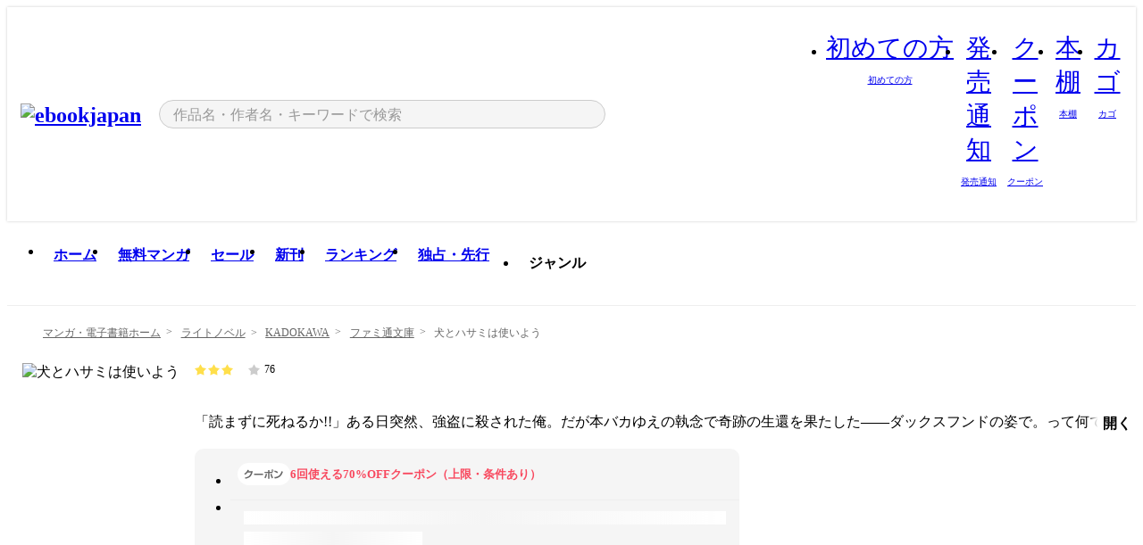

--- FILE ---
content_type: text/html;charset=utf-8
request_url: https://ebookjapan.yahoo.co.jp/books/157640/
body_size: 34945
content:
<!DOCTYPE html><html  lang="ja"><head><meta charset="utf-8">
<meta id="viewport" name="viewport" content="width=device-width, initial-scale=1, minimum-scale=1, user-scalable=no, viewport-fit=cover">
<title>【最新刊】犬とハサミは使いよう (ファミ通文庫) - 更伊俊介 - ラノベ(ライトノベル)最新刊や人気作品が豊富！無料漫画・試し読み！電子書籍通販 ebookjapan</title>
<link nonce="w7Ndu+vB4njUUTSj0kiaXNih" rel="preconnect" href="https://mempf.yahoo.co.jp">
<script nonce="w7Ndu+vB4njUUTSj0kiaXNih" src="https://s.yimg.jp/images/mempf/service/2_3_0/mempf.js" type="text/javascript"></script>
<link nonce="w7Ndu+vB4njUUTSj0kiaXNih" rel="stylesheet" href="/assets/common/css/common.css">
<link nonce="w7Ndu+vB4njUUTSj0kiaXNih" rel="stylesheet" href="/assets/desktop/css/common.css">
<link nonce="w7Ndu+vB4njUUTSj0kiaXNih" rel="stylesheet" href="/assets/desktop/css/resets.min.css">
<style nonce="w7Ndu+vB4njUUTSj0kiaXNih">@keyframes right-to-left__slideIn-27b25c60{0%{opacity:0;transform:translate(80px)}to{opacity:1;transform:translate(0)}}@keyframes left-to-right__slideOut-27b25c60{0%{opacity:1;transform:translate(0)}to{opacity:0;transform:translate(80px)}}@keyframes slideUp-27b25c60{0%{opacity:0;transform:translateY(100%)}to{opacity:1;transform:translateY(0)}}@keyframes slideDown-27b25c60{0%{opacity:1;transform:translateY(0)}to{opacity:0;transform:translateY(100%)}}@keyframes fadeIn-27b25c60{0%{opacity:0}to{opacity:1}}@keyframes fadeOut-27b25c60{0%{opacity:1}to{opacity:0}}@keyframes loading-27b25c60{0%{transform:rotate(0)}to{transform:rotate(1turn)}}@keyframes skeleton-screen-27b25c60{0%{transform:translate(-100%)}to{transform:translate(100%)}}@keyframes alert-box-27b25c60{0%{opacity:0}10%{opacity:1}70%{opacity:1}to{opacity:0}}@keyframes btn-text-color__change-27b25c60{0%{color:transparent}65%{color:transparent}80%{color:#999}to{color:#999}}@keyframes checkicon__slideIn-27b25c60{to{transform:translate(100%)}}@keyframes checkicon__fadeIn-27b25c60{0%{opacity:1}70%{opacity:1}to{opacity:0}}@keyframes checkbox__fadeOut-27b25c60{0%{opacity:1}70%{opacity:0}to{opacity:0}}@keyframes rotate-stamp-27b25c60{0%{opacity:0;transform:scale(5) rotate(45deg)}50%{opacity:0;transform:scale(5) rotate(45deg)}90%{opacity:1;transform:scale(1) rotate(0)}95%{transform:scale(1.1)}to{transform:scale(1)}}@keyframes review-mission-reward-27b25c60{0%{opacity:0;transform:scale(0)}80%{opacity:1;transform:scale(1)}85%{transform:scale(1.1)}90%{transform:scale(1)}95%{transform:scale(1.1)}to{transform:scale(1)}}@keyframes bar-chart-progress-27b25c60{0%{width:0}to{width:100%}}@keyframes review-mission-stamp-27b25c60{0%{opacity:0;transform:scale(5) rotate(45deg)}50%{opacity:0;transform:scale(5) rotate(45deg)}90%{opacity:1;transform:scale(1) rotate(0)}95%{transform:scale(1.1)}to{transform:scale(1)}}@keyframes extra-lp-tap-icon-27b25c60{0%{transform:scale(1)}50%{transform:scale(1.2)}to{transform:scale(1)}}@keyframes extra-lp-over-circle-27b25c60{0%{transform:scale(0)}to{transform:scale(1)}}@keyframes extra-lp-tutorial-27b25c60{0%{opacity:1}to{opacity:0}}.page-error[data-v-27b25c60]{padding:20px 0 40px}.page-error__container[data-v-27b25c60]{margin:0 auto;padding:0 10px;width:1010px}.page-error--sp .page-error__container[data-v-27b25c60]{max-width:480px;padding:0;width:auto}.page-error--sp .contents-error[data-v-27b25c60]{padding:0 16px}.page-error .contents-error__code[data-v-27b25c60]{color:#999;font-size:50px}.page-error .contents-error__message[data-v-27b25c60]{line-height:1.7;margin-top:25px;white-space:pre-wrap}.page-error .return-top[data-v-27b25c60]{margin-top:25px;text-align:center}.page-error .return-top__btn[data-v-27b25c60]{display:inline-block}.page-error__recommend[data-v-27b25c60]{margin-top:40px}</style>
<style nonce="w7Ndu+vB4njUUTSj0kiaXNih">@keyframes right-to-left__slideIn-dda1a3ee{0%{opacity:0;transform:translate(80px)}to{opacity:1;transform:translate(0)}}@keyframes left-to-right__slideOut-dda1a3ee{0%{opacity:1;transform:translate(0)}to{opacity:0;transform:translate(80px)}}@keyframes slideUp-dda1a3ee{0%{opacity:0;transform:translateY(100%)}to{opacity:1;transform:translateY(0)}}@keyframes slideDown-dda1a3ee{0%{opacity:1;transform:translateY(0)}to{opacity:0;transform:translateY(100%)}}@keyframes fadeIn-dda1a3ee{0%{opacity:0}to{opacity:1}}@keyframes fadeOut-dda1a3ee{0%{opacity:1}to{opacity:0}}@keyframes loading-dda1a3ee{0%{transform:rotate(0)}to{transform:rotate(1turn)}}@keyframes skeleton-screen-dda1a3ee{0%{transform:translate(-100%)}to{transform:translate(100%)}}@keyframes alert-box-dda1a3ee{0%{opacity:0}10%{opacity:1}70%{opacity:1}to{opacity:0}}@keyframes btn-text-color__change-dda1a3ee{0%{color:transparent}65%{color:transparent}80%{color:#999}to{color:#999}}@keyframes checkicon__slideIn-dda1a3ee{to{transform:translate(100%)}}@keyframes checkicon__fadeIn-dda1a3ee{0%{opacity:1}70%{opacity:1}to{opacity:0}}@keyframes checkbox__fadeOut-dda1a3ee{0%{opacity:1}70%{opacity:0}to{opacity:0}}@keyframes rotate-stamp-dda1a3ee{0%{opacity:0;transform:scale(5) rotate(45deg)}50%{opacity:0;transform:scale(5) rotate(45deg)}90%{opacity:1;transform:scale(1) rotate(0)}95%{transform:scale(1.1)}to{transform:scale(1)}}@keyframes review-mission-reward-dda1a3ee{0%{opacity:0;transform:scale(0)}80%{opacity:1;transform:scale(1)}85%{transform:scale(1.1)}90%{transform:scale(1)}95%{transform:scale(1.1)}to{transform:scale(1)}}@keyframes bar-chart-progress-dda1a3ee{0%{width:0}to{width:100%}}@keyframes review-mission-stamp-dda1a3ee{0%{opacity:0;transform:scale(5) rotate(45deg)}50%{opacity:0;transform:scale(5) rotate(45deg)}90%{opacity:1;transform:scale(1) rotate(0)}95%{transform:scale(1.1)}to{transform:scale(1)}}@keyframes extra-lp-tap-icon-dda1a3ee{0%{transform:scale(1)}50%{transform:scale(1.2)}to{transform:scale(1)}}@keyframes extra-lp-over-circle-dda1a3ee{0%{transform:scale(0)}to{transform:scale(1)}}@keyframes extra-lp-tutorial-dda1a3ee{0%{opacity:1}to{opacity:0}}.page-title[data-v-dda1a3ee]{color:#000;padding-top:0}.page-title__breadcrumb[data-v-dda1a3ee]{margin:20px 0 25px}.page-title__main[data-v-dda1a3ee]{margin-bottom:40px}.page-title__features[data-v-dda1a3ee],.page-title__recommend[data-v-dda1a3ee],.page-title__review[data-v-dda1a3ee],.page-title__sub-content[data-v-dda1a3ee]{margin:40px 0}.page-title__loading[data-v-dda1a3ee]{margin:40px auto}.page-title .floating-banner-block[data-v-dda1a3ee]{align-items:end;bottom:40px;display:flex;flex-direction:column;position:fixed;right:300px;z-index:55}.page-title .floating-banner-block__item[data-v-dda1a3ee]{animation:right-to-left__slideIn-dda1a3ee .8s}.page-title .floating-banner-block__item+.floating-banner-block__item[data-v-dda1a3ee]{margin-top:20px}@media (max-width:1140px){.page-title .floating-banner-block[data-v-dda1a3ee]{right:40px}}</style>
<style nonce="w7Ndu+vB4njUUTSj0kiaXNih">@keyframes right-to-left__slideIn-9afd606d{0%{opacity:0;transform:translate(80px)}to{opacity:1;transform:translate(0)}}@keyframes left-to-right__slideOut-9afd606d{0%{opacity:1;transform:translate(0)}to{opacity:0;transform:translate(80px)}}@keyframes slideUp-9afd606d{0%{opacity:0;transform:translateY(100%)}to{opacity:1;transform:translateY(0)}}@keyframes slideDown-9afd606d{0%{opacity:1;transform:translateY(0)}to{opacity:0;transform:translateY(100%)}}@keyframes fadeIn-9afd606d{0%{opacity:0}to{opacity:1}}@keyframes fadeOut-9afd606d{0%{opacity:1}to{opacity:0}}@keyframes loading-9afd606d{0%{transform:rotate(0)}to{transform:rotate(1turn)}}@keyframes skeleton-screen-9afd606d{0%{transform:translate(-100%)}to{transform:translate(100%)}}@keyframes alert-box-9afd606d{0%{opacity:0}10%{opacity:1}70%{opacity:1}to{opacity:0}}@keyframes btn-text-color__change-9afd606d{0%{color:transparent}65%{color:transparent}80%{color:#999}to{color:#999}}@keyframes checkicon__slideIn-9afd606d{to{transform:translate(100%)}}@keyframes checkicon__fadeIn-9afd606d{0%{opacity:1}70%{opacity:1}to{opacity:0}}@keyframes checkbox__fadeOut-9afd606d{0%{opacity:1}70%{opacity:0}to{opacity:0}}@keyframes rotate-stamp-9afd606d{0%{opacity:0;transform:scale(5) rotate(45deg)}50%{opacity:0;transform:scale(5) rotate(45deg)}90%{opacity:1;transform:scale(1) rotate(0)}95%{transform:scale(1.1)}to{transform:scale(1)}}@keyframes review-mission-reward-9afd606d{0%{opacity:0;transform:scale(0)}80%{opacity:1;transform:scale(1)}85%{transform:scale(1.1)}90%{transform:scale(1)}95%{transform:scale(1.1)}to{transform:scale(1)}}@keyframes bar-chart-progress-9afd606d{0%{width:0}to{width:100%}}@keyframes review-mission-stamp-9afd606d{0%{opacity:0;transform:scale(5) rotate(45deg)}50%{opacity:0;transform:scale(5) rotate(45deg)}90%{opacity:1;transform:scale(1) rotate(0)}95%{transform:scale(1.1)}to{transform:scale(1)}}@keyframes extra-lp-tap-icon-9afd606d{0%{transform:scale(1)}50%{transform:scale(1.2)}to{transform:scale(1)}}@keyframes extra-lp-over-circle-9afd606d{0%{transform:scale(0)}to{transform:scale(1)}}@keyframes extra-lp-tutorial-9afd606d{0%{opacity:1}to{opacity:0}}.header-notice[data-v-9afd606d]{background:#f5f5f5;border-bottom:1px solid #eee;min-width:1010px}.header-notice__link[data-v-9afd606d]{display:block;font-size:13px;font-weight:600;padding:15px}.header-notice__link+.header-notice__link[data-v-9afd606d]{border-top:1px solid #eee}.header-notice__link .icon[data-v-9afd606d]{font-size:14px;margin-left:10px}</style>
<style nonce="w7Ndu+vB4njUUTSj0kiaXNih">@keyframes right-to-left__slideIn-b070a9ac{0%{opacity:0;transform:translate(80px)}to{opacity:1;transform:translate(0)}}@keyframes left-to-right__slideOut-b070a9ac{0%{opacity:1;transform:translate(0)}to{opacity:0;transform:translate(80px)}}@keyframes slideUp-b070a9ac{0%{opacity:0;transform:translateY(100%)}to{opacity:1;transform:translateY(0)}}@keyframes slideDown-b070a9ac{0%{opacity:1;transform:translateY(0)}to{opacity:0;transform:translateY(100%)}}@keyframes fadeIn-b070a9ac{0%{opacity:0}to{opacity:1}}@keyframes fadeOut-b070a9ac{0%{opacity:1}to{opacity:0}}@keyframes loading-b070a9ac{0%{transform:rotate(0)}to{transform:rotate(1turn)}}@keyframes skeleton-screen-b070a9ac{0%{transform:translate(-100%)}to{transform:translate(100%)}}@keyframes alert-box-b070a9ac{0%{opacity:0}10%{opacity:1}70%{opacity:1}to{opacity:0}}@keyframes btn-text-color__change-b070a9ac{0%{color:transparent}65%{color:transparent}80%{color:#999}to{color:#999}}@keyframes checkicon__slideIn-b070a9ac{to{transform:translate(100%)}}@keyframes checkicon__fadeIn-b070a9ac{0%{opacity:1}70%{opacity:1}to{opacity:0}}@keyframes checkbox__fadeOut-b070a9ac{0%{opacity:1}70%{opacity:0}to{opacity:0}}@keyframes rotate-stamp-b070a9ac{0%{opacity:0;transform:scale(5) rotate(45deg)}50%{opacity:0;transform:scale(5) rotate(45deg)}90%{opacity:1;transform:scale(1) rotate(0)}95%{transform:scale(1.1)}to{transform:scale(1)}}@keyframes review-mission-reward-b070a9ac{0%{opacity:0;transform:scale(0)}80%{opacity:1;transform:scale(1)}85%{transform:scale(1.1)}90%{transform:scale(1)}95%{transform:scale(1.1)}to{transform:scale(1)}}@keyframes bar-chart-progress-b070a9ac{0%{width:0}to{width:100%}}@keyframes review-mission-stamp-b070a9ac{0%{opacity:0;transform:scale(5) rotate(45deg)}50%{opacity:0;transform:scale(5) rotate(45deg)}90%{opacity:1;transform:scale(1) rotate(0)}95%{transform:scale(1.1)}to{transform:scale(1)}}@keyframes extra-lp-tap-icon-b070a9ac{0%{transform:scale(1)}50%{transform:scale(1.2)}to{transform:scale(1)}}@keyframes extra-lp-over-circle-b070a9ac{0%{transform:scale(0)}to{transform:scale(1)}}@keyframes extra-lp-tutorial-b070a9ac{0%{opacity:1}to{opacity:0}}.header[data-v-b070a9ac]{min-width:1010px}.header .header-contents[data-v-b070a9ac]{align-items:center;background-color:#fff;box-shadow:0 0 3px #0003;display:flex;min-width:1010px;padding:11px 15px}.header .header-contents .ebook[data-v-b070a9ac],.header .header-contents__shortcut[data-v-b070a9ac]{flex:0 0 auto}.header .header-contents__search[data-v-b070a9ac]{flex:1 0 auto;margin:0 20px}.header .header-contents__shortcut[data-v-b070a9ac]{display:flex}.header .header-contents .shortcut-item[data-v-b070a9ac]{margin-right:10px;position:relative;text-align:center}.header .header-contents .shortcut-item[data-v-b070a9ac]:last-child{margin-right:0}.header .header-contents .shortcut-item--hide[data-v-b070a9ac]{margin-right:7px;width:auto}@media screen and (max-width:1010px){.header .header-contents .shortcut-item--hide[data-v-b070a9ac]{display:none}}.header .header-contents .shortcut-item--large[data-v-b070a9ac]{width:42px}.header .header-contents .shortcut-item--medium[data-v-b070a9ac]{width:34px}.header .header-contents .shortcut-item .icon[data-v-b070a9ac]{font-size:28px;position:relative}.header .header-contents .shortcut-item__badge[data-v-b070a9ac]{background-color:#f8485e;border:1px solid #fff;border-radius:50%;display:inline-block;height:8px;position:absolute;right:0;top:0;width:8px}.header .header-contents .shortcut-item__text[data-v-b070a9ac]{font-size:10px}.header .header-contents .shortcut-item__link[data-v-b070a9ac]:hover{color:#f8485e;opacity:1}.header .header-contents .shortcut-item__link:hover .font-beginner-size28-pc[data-v-b070a9ac]:before{content:url("data:image/svg+xml;charset=utf8,%3Csvg viewBox='0 0 28 28' fill='none' xmlns='http://www.w3.org/2000/svg'%3E%3Cpath d='M20.5947 6.0157C20.5947 5.72118 20.2569 5.54814 20.0156 5.72859L14.002 10.2559L7.97949 5.72761C7.74335 5.54978 7.40137 5.72038 7.40137 6.0157V16.8819C7.40137 17.2563 7.57598 17.609 7.875 17.8341L13.7822 22.2774C13.9131 22.3755 14.0889 22.3726 14.2119 22.2794L14.2139 22.2774L20.1201 17.8341C20.4194 17.609 20.5947 17.2565 20.5947 16.8819V6.0157ZM21.8955 16.8819C21.8955 17.6632 21.5294 18.4014 20.9023 18.8731L14.9951 23.3165L14.9941 23.3155C14.4041 23.7614 13.5906 23.7597 13.001 23.3175L7.09375 18.8731C6.46669 18.4014 6.10059 17.6632 6.10059 16.8819V6.0157C6.10059 4.647 7.66883 3.86676 8.76074 4.68855L14.001 8.62898L19.2354 4.68855L19.2363 4.68757C20.3313 3.86808 21.8955 4.6461 21.8955 6.0157V16.8819Z' fill='%23f8485e'/%3E%3Cpath d='M14.0021 22.9977C14.3219 22.9977 14.5432 22.846 14.6088 22.7928L20.5154 18.3494C20.9786 18.001 21.2492 17.4559 21.2492 16.8779V6.01146C21.2492 5.17937 20.2982 4.70388 19.6301 5.20396L13.998 9.43823V22.9936L14.0021 22.9977Z' fill='%23f8485e'/%3E%3C/svg%3E")}.header .header-contents .shortcut-item__link:hover .font-notice-size28-pc[data-v-b070a9ac]:before{content:url("data:image/svg+xml;charset=utf8,%3Csvg viewBox='0 0 28 28' fill='none' xmlns='http://www.w3.org/2000/svg'%3E%3Cpath fill-rule='evenodd' clip-rule='evenodd' d='M11.1571 5.8957C11.6204 4.78146 12.7067 3.98511 14.0001 3.98511C15.2888 3.98511 16.3873 4.77755 16.846 5.89686C20.1108 6.93805 21.7401 9.7771 21.7401 12.9051V15.6465L22.4683 17.5756C23.1574 19.409 21.8059 21.3751 19.8401 21.3751H8.16013C6.19435 21.3751 4.84254 19.4098 5.53169 17.5764L6.26013 15.6465V12.9051C6.26013 9.78737 7.87993 6.9369 11.1571 5.8957ZM14.0001 5.28511C13.1865 5.28511 12.5011 5.83658 12.2858 6.60127C12.2239 6.82128 12.0509 6.99259 11.8303 7.05243C8.99068 7.82281 7.56013 10.1666 7.56013 12.9051V15.7651C7.56013 15.8435 7.54594 15.9213 7.51825 15.9946L6.74856 18.0338C6.74854 18.0339 6.74859 18.0337 6.74856 18.0338C6.37791 19.0204 7.10599 20.0751 8.16013 20.0751H19.8401C20.8942 20.0751 21.6223 19.0208 21.2519 18.0343C21.2518 18.0341 21.2519 18.0345 21.2519 18.0343L20.482 15.9946C20.4543 15.9213 20.4401 15.8435 20.4401 15.7651V12.9051C20.4401 10.1584 19.001 7.8229 16.1694 7.0523C15.9471 6.99177 15.7733 6.81802 15.7129 6.59562C15.5075 5.84004 14.818 5.28511 14.0001 5.28511Z' fill='%23f8485e'/%3E%3Cpath fill-rule='evenodd' clip-rule='evenodd' d='M10.6904 21.025C10.6904 20.666 10.9814 20.375 11.3404 20.375H16.6604C17.0194 20.375 17.3104 20.666 17.3104 21.025C17.3104 21.8961 16.9627 22.7445 16.3354 23.3592C15.7149 23.9673 14.872 24.315 14.0004 24.315C13.1288 24.315 12.2859 23.9673 11.6655 23.3592L11.6608 23.3546L11.6608 23.3546C11.0407 22.7345 10.6904 21.8999 10.6904 21.025ZM12.1008 21.675C12.1988 21.9556 12.3603 22.2149 12.5777 22.4331C12.9571 22.8036 13.4731 23.015 14.0004 23.015C14.5288 23.015 15.0459 22.8027 15.4255 22.4308C15.6411 22.2195 15.803 21.9592 15.9012 21.675H12.1008Z' fill='%23f8485e'/%3E%3C/svg%3E")}.header .header-contents .shortcut-item__link:hover .font-coupon-size28-pc[data-v-b070a9ac]:before{content:url("data:image/svg+xml;charset=utf8,%3Csvg viewBox='0 0 28 28' fill='none' xmlns='http://www.w3.org/2000/svg'%3E%3Cpath d='M22.8047 8.34692C22.8045 7.4699 22.0958 6.76196 21.2188 6.76196H13.2246C12.9471 7.6707 12.1019 8.33212 11.1016 8.33228C10.101 8.33228 9.25508 7.67084 8.97754 6.76196H6.78027C5.90338 6.76218 5.19552 7.47004 5.19531 8.34692V19.6526C5.19535 20.5296 5.90328 21.2383 6.78027 21.2385H8.97852C9.25861 20.331 10.0996 19.6711 11.1016 19.6711C12.1034 19.6713 12.9446 20.331 13.2246 21.2385H21.2217C22.0966 21.2412 22.8047 20.534 22.8047 19.6565V8.34692ZM24.1045 19.6565C24.1045 21.2507 22.8152 22.5417 21.2188 22.5374L13.043 22.5383C12.5169 22.5382 12.102 22.1421 12.001 21.6887C11.9072 21.2766 11.5413 20.9721 11.1016 20.9719C10.6615 20.9719 10.2947 21.2772 10.2012 21.6897L10.2002 21.6887C10.0991 22.1421 9.68522 22.5383 9.15918 22.5383H6.77637L6.77246 22.5374C5.1811 22.5329 3.89457 21.245 3.89453 19.6526V8.34692C3.89474 6.75206 5.18542 5.4614 6.78027 5.46118H9.15918C9.68626 5.46118 10.1011 5.85926 10.2012 6.31372C10.2916 6.72305 10.6613 7.03247 11.1016 7.03247C11.5417 7.0323 11.9106 6.72293 12.001 6.31372C12.101 5.85931 12.516 5.4613 13.043 5.46118H21.2188C22.8138 5.46118 24.1043 6.75193 24.1045 8.34692V19.6565Z' fill='%23f8485e'/%3E%3Cpath d='M10.9588 17.2076C11.5096 17.2076 11.9566 16.7606 11.9566 16.2098C11.9566 15.6589 11.5096 15.2119 10.9588 15.2119C10.408 15.2119 9.96094 15.6589 9.96094 16.2098C9.96094 16.7606 10.408 17.2076 10.9588 17.2076Z' fill='%23f8485e'/%3E%3Cpath d='M10.9588 12.4539C11.5096 12.4539 11.9566 12.0069 11.9566 11.4561C11.9566 10.9053 11.5096 10.4583 10.9588 10.4583C10.408 10.4583 9.96094 10.9053 9.96094 11.4561C9.96094 12.0069 10.408 12.4539 10.9588 12.4539Z' fill='%23f8485e'/%3E%3C/svg%3E")}.header .header-contents .shortcut-item__link:hover .font-bookshelf-size28-pc[data-v-b070a9ac]:before{content:url("data:image/svg+xml;charset=utf8,%3Csvg viewBox='0 0 28 28' fill='none' xmlns='http://www.w3.org/2000/svg'%3E%3Cpath fill-rule='evenodd' clip-rule='evenodd' d='M10.7932 6.66719C10.4232 6.66719 10.1232 6.96716 10.1232 7.33719V20.5772C10.1232 20.9472 10.4232 21.2472 10.7932 21.2472H12.8433C13.2133 21.2472 13.5132 20.9472 13.5132 20.5772V7.33719C13.5132 6.96715 13.2133 6.66719 12.8433 6.66719H10.7932ZM8.82324 7.33719C8.82324 6.24919 9.70525 5.36719 10.7932 5.36719H12.8433C13.9313 5.36719 14.8132 6.2492 14.8132 7.33719V20.5772C14.8132 21.6652 13.9313 22.5472 12.8433 22.5472H10.7932C9.70525 22.5472 8.82324 21.6652 8.82324 20.5772V7.33719Z' fill='%23f8485e'/%3E%3Cpath fill-rule='evenodd' clip-rule='evenodd' d='M17.9362 6.7447C17.936 6.74474 17.9363 6.74467 17.9362 6.7447L15.9696 7.39357C15.6221 7.51222 15.4356 7.87796 15.5366 8.22291C15.5365 8.22262 15.5367 8.2232 15.5366 8.22291L19.2973 20.8552C19.4032 21.2184 19.7855 21.416 20.14 21.2998C20.1399 21.2998 20.1401 21.2997 20.14 21.2998L22.1069 20.6508C22.4544 20.5321 22.6409 20.1664 22.5399 19.8215C22.5398 19.8212 22.54 19.8218 22.5399 19.8215L18.7792 7.18919C18.6733 6.82595 18.2906 6.62842 17.9362 6.7447ZM20.0267 6.82326C19.7119 5.74783 18.5752 5.16637 17.5304 5.50966L15.5596 6.15992L15.555 6.16145C14.544 6.50339 13.9914 7.57643 14.2897 8.59059L18.0493 21.2192C18.0494 21.2198 18.0496 21.2204 18.0498 21.221C18.3646 22.2965 19.5013 22.878 20.5462 22.5347L22.5169 21.8844L22.5215 21.8829C23.5325 21.541 24.0851 20.4679 23.7868 19.4538L20.0272 6.82518C20.0271 6.82454 20.0269 6.8239 20.0267 6.82326Z' fill='%23f8485e'/%3E%3Cpath fill-rule='evenodd' clip-rule='evenodd' d='M6.1028 6.66719C5.73278 6.66719 5.43281 6.96715 5.43281 7.33719V20.5772C5.43281 20.9472 5.73278 21.2472 6.1028 21.2472H8.15281C8.52283 21.2472 8.8228 20.9472 8.8228 20.5772V7.33719C8.8228 6.96715 8.52283 6.66719 8.15281 6.66719H6.1028ZM4.13281 7.33719C4.13281 6.2492 5.0148 5.36719 6.1028 5.36719H8.15281C9.24082 5.36719 10.1228 6.2492 10.1228 7.33719V20.5772C10.1228 21.6652 9.24081 22.5472 8.15281 22.5472H6.1028C5.0148 22.5472 4.13281 21.6652 4.13281 20.5772V7.33719Z' fill='%23f8485e'/%3E%3C/svg%3E")}.header .header-contents .shortcut-item__link:hover .font-basket-v1[data-v-b070a9ac]:before{content:url("data:image/svg+xml;charset=utf8,%3Csvg viewBox='0 0 14 14' fill='none' xmlns='http://www.w3.org/2000/svg'%3E%3Cpath d='M12.1765 4.1685H9.5375C9.345 3.038 8.281 2.1665 7 2.1665C5.719 2.1665 4.655 3.0345 4.4625 4.1685H1.8235C1.6555 4.1685 1.5155 4.305 1.5155 4.4765C1.5155 4.648 1.652 4.7845 1.8235 4.7845H2.093L2.7475 10.381C2.8455 11.2105 3.5455 11.8335 4.3785 11.8335H9.6215C10.4545 11.8335 11.158 11.2105 11.2525 10.381L11.907 4.7845H12.1765C12.3445 4.7845 12.4845 4.648 12.4845 4.4765C12.4845 4.305 12.348 4.1685 12.1765 4.1685ZM7 2.7825C7.9415 2.7825 8.729 3.3775 8.9145 4.172H5.082C5.271 3.381 6.0585 2.7825 6.9965 2.7825H7ZM10.647 10.3075C10.5875 10.8255 10.1465 11.2175 9.625 11.2175H4.382C3.8605 11.2175 3.4195 10.8255 3.36 10.3075L2.716 4.7845H4.4345V5.8975C4.4345 6.0655 4.571 6.2055 4.7425 6.2055C4.914 6.2055 5.0505 6.069 5.0505 5.8975V4.7845H8.967V5.8975C8.967 6.0655 9.1035 6.2055 9.275 6.2055C9.4465 6.2055 9.583 6.069 9.583 5.8975V4.7845H11.305L10.661 10.3075H10.647Z' fill='%23f8485e'/%3E%3C/svg%3E")}</style>
<style nonce="w7Ndu+vB4njUUTSj0kiaXNih">@keyframes right-to-left__slideIn-9e07c246{0%{opacity:0;transform:translate(80px)}to{opacity:1;transform:translate(0)}}@keyframes left-to-right__slideOut-9e07c246{0%{opacity:1;transform:translate(0)}to{opacity:0;transform:translate(80px)}}@keyframes slideUp-9e07c246{0%{opacity:0;transform:translateY(100%)}to{opacity:1;transform:translateY(0)}}@keyframes slideDown-9e07c246{0%{opacity:1;transform:translateY(0)}to{opacity:0;transform:translateY(100%)}}@keyframes fadeIn-9e07c246{0%{opacity:0}to{opacity:1}}@keyframes fadeOut-9e07c246{0%{opacity:1}to{opacity:0}}@keyframes loading-9e07c246{0%{transform:rotate(0)}to{transform:rotate(1turn)}}@keyframes skeleton-screen-9e07c246{0%{transform:translate(-100%)}to{transform:translate(100%)}}@keyframes alert-box-9e07c246{0%{opacity:0}10%{opacity:1}70%{opacity:1}to{opacity:0}}@keyframes btn-text-color__change-9e07c246{0%{color:transparent}65%{color:transparent}80%{color:#999}to{color:#999}}@keyframes checkicon__slideIn-9e07c246{to{transform:translate(100%)}}@keyframes checkicon__fadeIn-9e07c246{0%{opacity:1}70%{opacity:1}to{opacity:0}}@keyframes checkbox__fadeOut-9e07c246{0%{opacity:1}70%{opacity:0}to{opacity:0}}@keyframes rotate-stamp-9e07c246{0%{opacity:0;transform:scale(5) rotate(45deg)}50%{opacity:0;transform:scale(5) rotate(45deg)}90%{opacity:1;transform:scale(1) rotate(0)}95%{transform:scale(1.1)}to{transform:scale(1)}}@keyframes review-mission-reward-9e07c246{0%{opacity:0;transform:scale(0)}80%{opacity:1;transform:scale(1)}85%{transform:scale(1.1)}90%{transform:scale(1)}95%{transform:scale(1.1)}to{transform:scale(1)}}@keyframes bar-chart-progress-9e07c246{0%{width:0}to{width:100%}}@keyframes review-mission-stamp-9e07c246{0%{opacity:0;transform:scale(5) rotate(45deg)}50%{opacity:0;transform:scale(5) rotate(45deg)}90%{opacity:1;transform:scale(1) rotate(0)}95%{transform:scale(1.1)}to{transform:scale(1)}}@keyframes extra-lp-tap-icon-9e07c246{0%{transform:scale(1)}50%{transform:scale(1.2)}to{transform:scale(1)}}@keyframes extra-lp-over-circle-9e07c246{0%{transform:scale(0)}to{transform:scale(1)}}@keyframes extra-lp-tutorial-9e07c246{0%{opacity:1}to{opacity:0}}.sitelogo[data-v-9e07c246]{align-items:center;display:flex}.sitelogo__link[data-v-9e07c246]:hover{opacity:1}.sitelogo__item[data-v-9e07c246]{height:37px;margin-top:3px}.sitelogo__catch[data-v-9e07c246]{height:auto;margin-left:15px;width:120px}.sitelogo__link--special[data-v-9e07c246]{align-items:center;display:flex;height:100%;justify-content:center;padding:8.5px 0 5.5px 9px}.sitelogo__balloon[data-v-9e07c246]{height:26px}</style>
<style nonce="w7Ndu+vB4njUUTSj0kiaXNih">@charset "UTF-8";@keyframes right-to-left__slideIn-9b1d59e9{0%{opacity:0;transform:translate(80px)}to{opacity:1;transform:translate(0)}}@keyframes left-to-right__slideOut-9b1d59e9{0%{opacity:1;transform:translate(0)}to{opacity:0;transform:translate(80px)}}@keyframes slideUp-9b1d59e9{0%{opacity:0;transform:translateY(100%)}to{opacity:1;transform:translateY(0)}}@keyframes slideDown-9b1d59e9{0%{opacity:1;transform:translateY(0)}to{opacity:0;transform:translateY(100%)}}@keyframes fadeIn-9b1d59e9{0%{opacity:0}to{opacity:1}}@keyframes fadeOut-9b1d59e9{0%{opacity:1}to{opacity:0}}@keyframes loading-9b1d59e9{0%{transform:rotate(0)}to{transform:rotate(1turn)}}@keyframes skeleton-screen-9b1d59e9{0%{transform:translate(-100%)}to{transform:translate(100%)}}@keyframes alert-box-9b1d59e9{0%{opacity:0}10%{opacity:1}70%{opacity:1}to{opacity:0}}@keyframes btn-text-color__change-9b1d59e9{0%{color:transparent}65%{color:transparent}80%{color:#999}to{color:#999}}@keyframes checkicon__slideIn-9b1d59e9{to{transform:translate(100%)}}@keyframes checkicon__fadeIn-9b1d59e9{0%{opacity:1}70%{opacity:1}to{opacity:0}}@keyframes checkbox__fadeOut-9b1d59e9{0%{opacity:1}70%{opacity:0}to{opacity:0}}@keyframes rotate-stamp-9b1d59e9{0%{opacity:0;transform:scale(5) rotate(45deg)}50%{opacity:0;transform:scale(5) rotate(45deg)}90%{opacity:1;transform:scale(1) rotate(0)}95%{transform:scale(1.1)}to{transform:scale(1)}}@keyframes review-mission-reward-9b1d59e9{0%{opacity:0;transform:scale(0)}80%{opacity:1;transform:scale(1)}85%{transform:scale(1.1)}90%{transform:scale(1)}95%{transform:scale(1.1)}to{transform:scale(1)}}@keyframes bar-chart-progress-9b1d59e9{0%{width:0}to{width:100%}}@keyframes review-mission-stamp-9b1d59e9{0%{opacity:0;transform:scale(5) rotate(45deg)}50%{opacity:0;transform:scale(5) rotate(45deg)}90%{opacity:1;transform:scale(1) rotate(0)}95%{transform:scale(1.1)}to{transform:scale(1)}}@keyframes extra-lp-tap-icon-9b1d59e9{0%{transform:scale(1)}50%{transform:scale(1.2)}to{transform:scale(1)}}@keyframes extra-lp-over-circle-9b1d59e9{0%{transform:scale(0)}to{transform:scale(1)}}@keyframes extra-lp-tutorial-9b1d59e9{0%{opacity:1}to{opacity:0}}.search-form[data-v-9b1d59e9]{align-items:center;display:flex}.search-form__contents[data-v-9b1d59e9]{max-width:500px;position:relative;width:100%}.search-form .search-box[data-v-9b1d59e9]{align-items:center;background-color:#f5f5f5;border:1px solid #ccc;border-radius:99px;display:flex;padding:0 10px}.search-form .search-box input[type=search][data-v-9b1d59e9]::-webkit-search-cancel-button,.search-form .search-box input[type=search][data-v-9b1d59e9]::-webkit-search-decoration,.search-form .search-box input[type=search][data-v-9b1d59e9]::-webkit-search-results-button,.search-form .search-box input[type=search][data-v-9b1d59e9]::-webkit-search-results-decoration{display:none}.search-form .search-box__form[data-v-9b1d59e9]{flex:1;height:100%}.search-form .search-box__input[data-v-9b1d59e9]{-webkit-appearance:none;-moz-appearance:none;appearance:none;background-color:transparent;border:none;caret-color:#f8485e;color:#000;font-family:system-ui,Hiragino Kaku Gothic ProN,ヒラギノ角ゴ Pro W3,Hiragino Sans,Meiryo,メイリオ,Osaka,sans-serif;font-feature-settings:"palt" on,"pkna" on;font-size:inherit;height:30px;outline:0;padding:0 5px;width:100%}.search-form .search-box__input[data-v-9b1d59e9]::-moz-placeholder{color:#999}.search-form .search-box__input[data-v-9b1d59e9]::placeholder{color:#999}.search-form .search-box .font-search[data-v-9b1d59e9]{flex-shrink:0;font-size:22px}.search-form .search-box .font-clear[data-v-9b1d59e9]{cursor:pointer;flex-shrink:0}@media (hover:hover){.search-form .search-box .font-clear[data-v-9b1d59e9]:hover{opacity:.7}}.search-form .suggest[data-v-9b1d59e9]{background-color:#fff;border:1px solid #ccc;border-top:1.5px solid #000;left:50%;overflow:hidden;padding-top:10px;position:absolute;transform:translate(-50%);width:calc(100% - 30px);z-index:75}.search-form .suggest__inner[data-v-9b1d59e9]{margin-bottom:10px}.search-form .suggest .suggest-item[data-v-9b1d59e9],.search-form .suggest__heading[data-v-9b1d59e9]{padding:8px 20px}.search-form .suggest__heading[data-v-9b1d59e9]{font-weight:600}.search-form .suggest .suggest-item[data-v-9b1d59e9]{cursor:pointer}.search-form .suggest .suggest-item--selected[data-v-9b1d59e9],.search-form .suggest .suggest-item[data-v-9b1d59e9]:hover{box-shadow:0 0 3px #0000004d}.search-form .suggest .suggest-item--selected .suggest-item__text[data-v-9b1d59e9],.search-form .suggest .suggest-item:hover .suggest-item__text[data-v-9b1d59e9]{font-weight:600}.search-form .suggest .suggest-item--history[data-v-9b1d59e9]{padding-right:50px;position:relative}.search-form .suggest .suggest-item--history .icon[data-v-9b1d59e9]{cursor:pointer;font-size:16px;position:absolute;right:21px;top:50%;transform:translateY(-50%)}.search-form .suggest .suggest-item--history .icon[data-v-9b1d59e9]:hover{opacity:.7}.search-form .suggest__container[data-v-9b1d59e9]{overflow-x:scroll;padding:5px 20px 10px}.search-form .suggest .recommend-books[data-v-9b1d59e9]{display:inline-flex;flex-wrap:nowrap}.search-form .suggest .recommend-books__item[data-v-9b1d59e9]{margin:auto 0;width:90px}.search-form .suggest .recommend-books__item+.recommend-books__item[data-v-9b1d59e9]{margin-left:10px}.search-form .suggest .recommend-books .book-item[data-v-9b1d59e9],.search-form .suggest .recommend-books .book-item[data-v-9b1d59e9]:hover{transition:opacity .15s}.search-form .suggest .recommend-books .book-item[data-v-9b1d59e9]{display:block}.search-form .suggest .recommend-books .book-item img[data-v-9b1d59e9]{border:1px solid #eee;max-width:100%}.search-form__btn[data-v-9b1d59e9]{flex-shrink:0;margin-left:13px}</style>
<style nonce="w7Ndu+vB4njUUTSj0kiaXNih">@keyframes right-to-left__slideIn-3634735c{0%{opacity:0;transform:translate(80px)}to{opacity:1;transform:translate(0)}}@keyframes left-to-right__slideOut-3634735c{0%{opacity:1;transform:translate(0)}to{opacity:0;transform:translate(80px)}}@keyframes slideUp-3634735c{0%{opacity:0;transform:translateY(100%)}to{opacity:1;transform:translateY(0)}}@keyframes slideDown-3634735c{0%{opacity:1;transform:translateY(0)}to{opacity:0;transform:translateY(100%)}}@keyframes fadeIn-3634735c{0%{opacity:0}to{opacity:1}}@keyframes fadeOut-3634735c{0%{opacity:1}to{opacity:0}}@keyframes loading-3634735c{0%{transform:rotate(0)}to{transform:rotate(1turn)}}@keyframes skeleton-screen-3634735c{0%{transform:translate(-100%)}to{transform:translate(100%)}}@keyframes alert-box-3634735c{0%{opacity:0}10%{opacity:1}70%{opacity:1}to{opacity:0}}@keyframes btn-text-color__change-3634735c{0%{color:transparent}65%{color:transparent}80%{color:#999}to{color:#999}}@keyframes checkicon__slideIn-3634735c{to{transform:translate(100%)}}@keyframes checkicon__fadeIn-3634735c{0%{opacity:1}70%{opacity:1}to{opacity:0}}@keyframes checkbox__fadeOut-3634735c{0%{opacity:1}70%{opacity:0}to{opacity:0}}@keyframes rotate-stamp-3634735c{0%{opacity:0;transform:scale(5) rotate(45deg)}50%{opacity:0;transform:scale(5) rotate(45deg)}90%{opacity:1;transform:scale(1) rotate(0)}95%{transform:scale(1.1)}to{transform:scale(1)}}@keyframes review-mission-reward-3634735c{0%{opacity:0;transform:scale(0)}80%{opacity:1;transform:scale(1)}85%{transform:scale(1.1)}90%{transform:scale(1)}95%{transform:scale(1.1)}to{transform:scale(1)}}@keyframes bar-chart-progress-3634735c{0%{width:0}to{width:100%}}@keyframes review-mission-stamp-3634735c{0%{opacity:0;transform:scale(5) rotate(45deg)}50%{opacity:0;transform:scale(5) rotate(45deg)}90%{opacity:1;transform:scale(1) rotate(0)}95%{transform:scale(1.1)}to{transform:scale(1)}}@keyframes extra-lp-tap-icon-3634735c{0%{transform:scale(1)}50%{transform:scale(1.2)}to{transform:scale(1)}}@keyframes extra-lp-over-circle-3634735c{0%{transform:scale(0)}to{transform:scale(1)}}@keyframes extra-lp-tutorial-3634735c{0%{opacity:1}to{opacity:0}}.btn[data-v-3634735c]{border-radius:99px;color:#000;cursor:pointer;font-size:14px;outline:none;padding:10px 15px;text-align:center;transition:box-shadow .15s}@media (hover:hover){.btn[data-v-3634735c]:hover{box-shadow:0 2px 8px #0003;opacity:1}.btn--transparent[data-v-3634735c]:hover{box-shadow:none;opacity:.7}}.btn--fill[data-v-3634735c]{color:#fff}.btn--fill.btn--carnation[data-v-3634735c]{background-color:#f8485e;border:1px solid #f8485e}.btn--fill.btn--special[data-v-3634735c]{background-color:#f6c743;border:1px solid #f6c743;color:#000}.btn--fill.btn--black[data-v-3634735c]{background-color:#000}.btn--fill.btn--chablis[data-v-3634735c]{background-color:#fff2f2;color:#000}.btn--fill.btn--white[data-v-3634735c]{background-color:#fff;color:#000}.btn--fill.btn--disabled[data-v-3634735c]{background-color:#eee;border:1px solid #ccc;color:#999}.btn--outline[data-v-3634735c]{background-color:#fff;border:1px solid #ccc}.btn--outline.btn--carnation[data-v-3634735c]{color:#f8485e}.btn--outline.btn--disabled[data-v-3634735c]{color:#999}.btn--fill-border[data-v-3634735c]{background-color:#f5f5f5;border:1px solid #000;color:#000}.btn--disabled[data-v-3634735c]{pointer-events:none}.btn--disabled[data-v-3634735c]:hover{box-shadow:none}.btn--disabled .icon[data-v-3634735c]{color:inherit}.btn--bold[data-v-3634735c]{font-weight:700}</style>
<style nonce="w7Ndu+vB4njUUTSj0kiaXNih">@keyframes right-to-left__slideIn-a7f755ed{0%{opacity:0;transform:translate(80px)}to{opacity:1;transform:translate(0)}}@keyframes left-to-right__slideOut-a7f755ed{0%{opacity:1;transform:translate(0)}to{opacity:0;transform:translate(80px)}}@keyframes slideUp-a7f755ed{0%{opacity:0;transform:translateY(100%)}to{opacity:1;transform:translateY(0)}}@keyframes slideDown-a7f755ed{0%{opacity:1;transform:translateY(0)}to{opacity:0;transform:translateY(100%)}}@keyframes fadeIn-a7f755ed{0%{opacity:0}to{opacity:1}}@keyframes fadeOut-a7f755ed{0%{opacity:1}to{opacity:0}}@keyframes loading-a7f755ed{0%{transform:rotate(0)}to{transform:rotate(1turn)}}@keyframes skeleton-screen-a7f755ed{0%{transform:translate(-100%)}to{transform:translate(100%)}}@keyframes alert-box-a7f755ed{0%{opacity:0}10%{opacity:1}70%{opacity:1}to{opacity:0}}@keyframes btn-text-color__change-a7f755ed{0%{color:transparent}65%{color:transparent}80%{color:#999}to{color:#999}}@keyframes checkicon__slideIn-a7f755ed{to{transform:translate(100%)}}@keyframes checkicon__fadeIn-a7f755ed{0%{opacity:1}70%{opacity:1}to{opacity:0}}@keyframes checkbox__fadeOut-a7f755ed{0%{opacity:1}70%{opacity:0}to{opacity:0}}@keyframes rotate-stamp-a7f755ed{0%{opacity:0;transform:scale(5) rotate(45deg)}50%{opacity:0;transform:scale(5) rotate(45deg)}90%{opacity:1;transform:scale(1) rotate(0)}95%{transform:scale(1.1)}to{transform:scale(1)}}@keyframes review-mission-reward-a7f755ed{0%{opacity:0;transform:scale(0)}80%{opacity:1;transform:scale(1)}85%{transform:scale(1.1)}90%{transform:scale(1)}95%{transform:scale(1.1)}to{transform:scale(1)}}@keyframes bar-chart-progress-a7f755ed{0%{width:0}to{width:100%}}@keyframes review-mission-stamp-a7f755ed{0%{opacity:0;transform:scale(5) rotate(45deg)}50%{opacity:0;transform:scale(5) rotate(45deg)}90%{opacity:1;transform:scale(1) rotate(0)}95%{transform:scale(1.1)}to{transform:scale(1)}}@keyframes extra-lp-tap-icon-a7f755ed{0%{transform:scale(1)}50%{transform:scale(1.2)}to{transform:scale(1)}}@keyframes extra-lp-over-circle-a7f755ed{0%{transform:scale(0)}to{transform:scale(1)}}@keyframes extra-lp-tutorial-a7f755ed{0%{opacity:1}to{opacity:0}}.emg-wrapper[data-v-a7f755ed]{position:relative;z-index:15}</style>
<style nonce="w7Ndu+vB4njUUTSj0kiaXNih">@keyframes right-to-left__slideIn-7e74196d{0%{opacity:0;transform:translate(80px)}to{opacity:1;transform:translate(0)}}@keyframes left-to-right__slideOut-7e74196d{0%{opacity:1;transform:translate(0)}to{opacity:0;transform:translate(80px)}}@keyframes slideUp-7e74196d{0%{opacity:0;transform:translateY(100%)}to{opacity:1;transform:translateY(0)}}@keyframes slideDown-7e74196d{0%{opacity:1;transform:translateY(0)}to{opacity:0;transform:translateY(100%)}}@keyframes fadeIn-7e74196d{0%{opacity:0}to{opacity:1}}@keyframes fadeOut-7e74196d{0%{opacity:1}to{opacity:0}}@keyframes loading-7e74196d{0%{transform:rotate(0)}to{transform:rotate(1turn)}}@keyframes skeleton-screen-7e74196d{0%{transform:translate(-100%)}to{transform:translate(100%)}}@keyframes alert-box-7e74196d{0%{opacity:0}10%{opacity:1}70%{opacity:1}to{opacity:0}}@keyframes btn-text-color__change-7e74196d{0%{color:transparent}65%{color:transparent}80%{color:#999}to{color:#999}}@keyframes checkicon__slideIn-7e74196d{to{transform:translate(100%)}}@keyframes checkicon__fadeIn-7e74196d{0%{opacity:1}70%{opacity:1}to{opacity:0}}@keyframes checkbox__fadeOut-7e74196d{0%{opacity:1}70%{opacity:0}to{opacity:0}}@keyframes rotate-stamp-7e74196d{0%{opacity:0;transform:scale(5) rotate(45deg)}50%{opacity:0;transform:scale(5) rotate(45deg)}90%{opacity:1;transform:scale(1) rotate(0)}95%{transform:scale(1.1)}to{transform:scale(1)}}@keyframes review-mission-reward-7e74196d{0%{opacity:0;transform:scale(0)}80%{opacity:1;transform:scale(1)}85%{transform:scale(1.1)}90%{transform:scale(1)}95%{transform:scale(1.1)}to{transform:scale(1)}}@keyframes bar-chart-progress-7e74196d{0%{width:0}to{width:100%}}@keyframes review-mission-stamp-7e74196d{0%{opacity:0;transform:scale(5) rotate(45deg)}50%{opacity:0;transform:scale(5) rotate(45deg)}90%{opacity:1;transform:scale(1) rotate(0)}95%{transform:scale(1.1)}to{transform:scale(1)}}@keyframes extra-lp-tap-icon-7e74196d{0%{transform:scale(1)}50%{transform:scale(1.2)}to{transform:scale(1)}}@keyframes extra-lp-over-circle-7e74196d{0%{transform:scale(0)}to{transform:scale(1)}}@keyframes extra-lp-tutorial-7e74196d{0%{opacity:1}to{opacity:0}}.navigation[data-v-7e74196d]{border-bottom:1px solid #eee;display:flex;justify-content:space-between;min-width:1010px;padding-right:12px}.navigation__menu[data-v-7e74196d]{flex-shrink:0}.navigation__account[data-v-7e74196d]{flex-basis:250px;flex-grow:1;padding:5px 0}@media (max-width:1064px){.navigation__account[data-v-7e74196d]{flex-grow:0}}</style>
<style nonce="w7Ndu+vB4njUUTSj0kiaXNih">@keyframes right-to-left__slideIn-f07c7002{0%{opacity:0;transform:translate(80px)}to{opacity:1;transform:translate(0)}}@keyframes left-to-right__slideOut-f07c7002{0%{opacity:1;transform:translate(0)}to{opacity:0;transform:translate(80px)}}@keyframes slideUp-f07c7002{0%{opacity:0;transform:translateY(100%)}to{opacity:1;transform:translateY(0)}}@keyframes slideDown-f07c7002{0%{opacity:1;transform:translateY(0)}to{opacity:0;transform:translateY(100%)}}@keyframes fadeIn-f07c7002{0%{opacity:0}to{opacity:1}}@keyframes fadeOut-f07c7002{0%{opacity:1}to{opacity:0}}@keyframes loading-f07c7002{0%{transform:rotate(0)}to{transform:rotate(1turn)}}@keyframes skeleton-screen-f07c7002{0%{transform:translate(-100%)}to{transform:translate(100%)}}@keyframes alert-box-f07c7002{0%{opacity:0}10%{opacity:1}70%{opacity:1}to{opacity:0}}@keyframes btn-text-color__change-f07c7002{0%{color:transparent}65%{color:transparent}80%{color:#999}to{color:#999}}@keyframes checkicon__slideIn-f07c7002{to{transform:translate(100%)}}@keyframes checkicon__fadeIn-f07c7002{0%{opacity:1}70%{opacity:1}to{opacity:0}}@keyframes checkbox__fadeOut-f07c7002{0%{opacity:1}70%{opacity:0}to{opacity:0}}@keyframes rotate-stamp-f07c7002{0%{opacity:0;transform:scale(5) rotate(45deg)}50%{opacity:0;transform:scale(5) rotate(45deg)}90%{opacity:1;transform:scale(1) rotate(0)}95%{transform:scale(1.1)}to{transform:scale(1)}}@keyframes review-mission-reward-f07c7002{0%{opacity:0;transform:scale(0)}80%{opacity:1;transform:scale(1)}85%{transform:scale(1.1)}90%{transform:scale(1)}95%{transform:scale(1.1)}to{transform:scale(1)}}@keyframes bar-chart-progress-f07c7002{0%{width:0}to{width:100%}}@keyframes review-mission-stamp-f07c7002{0%{opacity:0;transform:scale(5) rotate(45deg)}50%{opacity:0;transform:scale(5) rotate(45deg)}90%{opacity:1;transform:scale(1) rotate(0)}95%{transform:scale(1.1)}to{transform:scale(1)}}@keyframes extra-lp-tap-icon-f07c7002{0%{transform:scale(1)}50%{transform:scale(1.2)}to{transform:scale(1)}}@keyframes extra-lp-over-circle-f07c7002{0%{transform:scale(0)}to{transform:scale(1)}}@keyframes extra-lp-tutorial-f07c7002{0%{opacity:1}to{opacity:0}}.menu[data-v-f07c7002]{display:flex}.menu .menu-item[data-v-f07c7002]:last-child{margin-left:20px}.menu .menu-item__name[data-v-f07c7002]{align-items:center;display:flex;font-weight:600;padding:12px}.menu .menu-item__name:not(.genre-dropdown) .icon[data-v-f07c7002]{font-size:35px;overflow:visible}.menu .menu-item__name[data-v-f07c7002]:hover{color:#f8485e;opacity:1}.menu .menu-item__name:hover .font-home-size35-pc[data-v-f07c7002]:before{content:url("data:image/svg+xml;charset=utf8,%3Csvg viewBox='0 0 35 35' fill='none' xmlns='http://www.w3.org/2000/svg'%3E%3Cpath d='M27.2002 14.7832C27.2001 14.2276 26.9233 13.7198 26.4766 13.4278L26.4727 13.4258L18.3623 8.06351L18.3564 8.0596V8.05863C17.8421 7.7131 17.1695 7.71376 16.6553 8.0596C16.6292 8.07717 16.601 8.09123 16.5732 8.1055L8.52734 13.4258L8.52344 13.4278C8.07857 13.7186 7.79985 14.2377 7.7998 14.7832V26.3799C7.7998 26.8464 8.16622 27.2 8.59277 27.2002H13.5254V21.3243C13.5254 19.1156 15.2957 17.2969 17.5 17.2969C19.7043 17.2969 21.4746 19.1156 21.4746 21.3243V27.2002H26.4072C26.8338 27.2 27.2002 26.8464 27.2002 26.3799V14.7832ZM28.7998 26.3799C28.7998 27.7049 27.7424 28.7997 26.4072 28.7998H20.6738C20.2321 28.7997 19.874 28.4418 19.874 28V21.3243C19.874 19.9741 18.7957 18.8965 17.5 18.8965C16.2043 18.8965 15.126 19.9741 15.126 21.3243V28C15.126 28.4418 14.7679 28.7997 14.3262 28.7998H8.59277C7.25755 28.7997 6.2002 27.7049 6.2002 26.3799V14.7832C6.20024 13.7106 6.74005 12.6839 7.64453 12.0909L15.7549 6.72855C15.7905 6.70501 15.8286 6.68545 15.8672 6.668C16.9054 6.02721 18.2245 6.04659 19.2441 6.72953L19.2451 6.72855L27.3555 12.0909H27.3545C28.2575 12.6826 28.7998 13.6958 28.7998 14.7832V26.3799Z' fill='%23f8485e'/%3E%3C/svg%3E")}.menu .menu-item__name:hover .font-free-size35-pc[data-v-f07c7002]:before{content:url("data:image/svg+xml;charset=utf8,%3Csvg viewBox='0 0 35 35' fill='none' xmlns='http://www.w3.org/2000/svg'%3E%3Cpath d='M27.6025 9.47754C27.6025 8.55118 26.8521 7.79992 25.9258 7.7998H9.07422C8.14778 7.7998 7.39648 8.5511 7.39648 9.47754V25.5225C7.39648 26.4489 8.14778 27.2002 9.07422 27.2002H25.9258C26.8521 27.2001 27.6025 26.4488 27.6025 25.5225V9.47754ZM29.2031 25.5225C29.2031 27.3325 27.7358 28.7997 25.9258 28.7998H9.07422C7.26413 28.7998 5.79688 27.3326 5.79688 25.5225V9.47754C5.79688 7.66745 7.26413 6.2002 9.07422 6.2002H25.9258C27.7358 6.20031 29.2031 7.66752 29.2031 9.47754V25.5225Z' fill='%23f8485e'/%3E%3Cpath d='M13.1876 19.8197V22.0517H14.7652V19.8197H17.5114V18.7446H14.7652V18.0317L14.8119 17.9616H17.5114V16.8865H15.4663L17.8971 12.9482H16.1208L13.9822 16.5826L11.832 12.9482H10.0557L12.4981 16.8865H10.4413V17.9616H13.1525L13.1876 18.0317V18.7446H10.4413V19.8197H13.1876Z' fill='%23f8485e'/%3E%3Cpath d='M21.695 22.2387C24.9554 22.2387 24.9554 18.3472 24.9554 17.5058C24.9554 16.6644 24.9554 12.7729 21.695 12.7729C20.7484 12.7729 19.7785 13.182 19.1942 14.0935C18.715 14.8297 18.4346 15.8931 18.4346 17.5058C18.4346 18.3356 18.4346 22.2387 21.695 22.2387ZM21.695 20.7663C20.4913 20.7663 20.0356 19.4808 20.0356 17.5058C20.0356 15.7062 20.3978 14.2454 21.695 14.2454C22.8987 14.2454 23.3544 15.5426 23.3544 17.5058C23.3544 19.4691 22.9571 20.7663 21.695 20.7663Z' fill='%23f8485e'/%3E%3C/svg%3E")}.menu .menu-item__name:hover .font-sale-size35-pc[data-v-f07c7002]:before{content:url("data:image/svg+xml;charset=utf8,%3Csvg viewBox='0 0 35 35' fill='none' xmlns='http://www.w3.org/2000/svg'%3E%3Cpath d='M16.4806 14.9038C16.4806 16.5651 15.221 17.795 13.5298 17.795C11.8387 17.795 10.584 16.5651 10.584 14.9038C10.584 13.2424 11.8437 12.0273 13.5298 12.0273C15.216 12.0273 16.4806 13.2573 16.4806 14.9038ZM12.2602 14.9038C12.2602 15.6675 12.7958 16.218 13.5298 16.218C14.2638 16.218 14.8044 15.6675 14.8044 14.9038C14.8044 14.14 14.2737 13.6044 13.5298 13.6044C12.7859 13.6044 12.2602 14.1499 12.2602 14.9038ZM13.8076 21.5096L19.7984 12.5729C19.9522 12.3447 20.2051 12.2108 20.4779 12.2108C21.1325 12.2108 21.5243 12.9399 21.1573 13.4854L15.1714 22.4221C15.0176 22.6502 14.7647 22.7841 14.4919 22.7841H14.487C13.8323 22.7841 13.4406 22.0551 13.8076 21.5096ZM24.4156 20.0912C24.4156 21.7427 23.1559 22.9775 21.4648 22.9775C19.7736 22.9775 18.5189 21.7476 18.5189 20.0912C18.5189 18.4348 19.7786 17.2049 21.4648 17.2049C23.1509 17.2049 24.4156 18.4348 24.4156 20.0912ZM20.1952 20.0912C20.1952 20.845 20.7308 21.3955 21.4648 21.3955C22.1987 21.3955 22.7393 20.845 22.7393 20.0912C22.7393 19.3374 22.2087 18.7869 21.4648 18.7869C20.7209 18.7869 20.1952 19.3374 20.1952 20.0912Z' fill='%23f8485e'/%3E%3Cpath d='M25.8672 9.44827C25.8671 9.27536 25.7247 9.133 25.5518 9.13284H21.2959C21.0839 9.13271 20.8804 9.04838 20.7305 8.89846L17.7256 5.8926C17.6016 5.76871 17.3984 5.76871 17.2744 5.8926L14.2696 8.89846C14.1196 9.04838 13.9161 9.13271 13.7041 9.13284H9.44827C9.27536 9.13299 9.13299 9.27536 9.13284 9.44827V13.7041C9.13271 13.9161 9.04838 14.1196 8.89846 14.2696L5.8926 17.2744C5.76871 17.3984 5.76871 17.6016 5.8926 17.7256L8.89846 20.7305C9.04838 20.8804 9.13271 21.0839 9.13284 21.2959V25.5518C9.13299 25.7247 9.27536 25.8671 9.44827 25.8672H13.7041L13.7823 25.8711C13.9656 25.8892 14.1382 25.9702 14.2696 26.1016L17.2744 29.1074C17.3984 29.2313 17.6016 29.2313 17.7256 29.1074L20.7305 26.1016C20.8804 25.9517 21.0839 25.8673 21.2959 25.8672H25.5518C25.7247 25.8671 25.8671 25.7247 25.8672 25.5518V21.2959C25.8673 21.0839 25.9517 20.8804 26.1016 20.7305L29.1074 17.7256C29.2313 17.6016 29.2313 17.3984 29.1074 17.2744L26.1016 14.2696C25.9517 14.1196 25.8673 13.9161 25.8672 13.7041V9.44827ZM27.4678 13.3721L30.2383 16.1436C30.987 16.8924 30.987 18.1077 30.2383 18.8565L27.4678 21.627V25.5518C27.4676 26.6083 26.6083 27.4676 25.5518 27.4678H21.628L18.8565 30.2383C18.1076 30.987 16.8924 30.987 16.1436 30.2383L13.3721 27.4678H9.44827C8.3917 27.4676 7.5324 26.6083 7.53225 25.5518V21.627L4.76174 18.8565C4.01301 18.1077 4.01301 16.8924 4.76174 16.1436L7.53225 13.3721V9.44827C7.5324 8.3917 8.3917 7.53241 9.44827 7.53225H13.3721L16.1436 4.76174C16.8924 4.01301 18.1076 4.01301 18.8565 4.76174L21.628 7.53225H25.5518C26.6083 7.53241 27.4676 8.39171 27.4678 9.44827V13.3721Z' fill='%23f8485e'/%3E%3C/svg%3E")}.menu .menu-item__name:hover .font-new-size35-pc[data-v-f07c7002]:before{content:url("data:image/svg+xml;charset=utf8,%3Csvg viewBox='0 0 35 35' fill='none' xmlns='http://www.w3.org/2000/svg'%3E%3Cpath d='M13.375 12.6272H14.9155L19.9808 19.1786V12.6272H21.63V22.101H20.2391L15.0242 15.3592V22.101H13.375V12.6272Z' fill='%23f8485e'/%3E%3Cpath d='M27.2002 9.66895C27.2002 8.63694 26.3631 7.7998 25.3311 7.7998H9.66895C8.63694 7.7998 7.7998 8.63694 7.7998 9.66895V25.3311C7.7998 26.3631 8.63694 27.2002 9.66895 27.2002H25.3311C26.3631 27.2002 27.2002 26.3631 27.2002 25.3311V9.66895ZM28.7998 25.3311C28.7998 27.2467 27.2467 28.7998 25.3311 28.7998H9.66895C7.75329 28.7998 6.2002 27.2467 6.2002 25.3311V9.66895C6.2002 7.75329 7.75328 6.2002 9.66895 6.2002H25.3311C27.2467 6.2002 28.7998 7.75329 28.7998 9.66895V25.3311Z' fill='%23f8485e'/%3E%3C/svg%3E")}.menu .menu-item__name:hover .font-ranking-size35-pc[data-v-f07c7002]:before{content:url("data:image/svg+xml;charset=utf8,%3Csvg viewBox='0 0 35 35' fill='none' xmlns='http://www.w3.org/2000/svg'%3E%3Cpath d='M17.5041 7.5C17.844 7.50008 18.3155 7.62707 18.6034 8.03418L18.6591 8.11914L22.305 14.3145L27.26 10.9775L27.3653 10.9131C27.8948 10.62 28.4766 10.7634 28.8325 10.9824C29.1971 11.2069 29.6377 11.7181 29.4775 12.3926L29.4795 12.3936L26.923 24.2637L26.922 24.2686C26.625 25.6035 25.5613 26.5049 24.125 26.5049L24.126 26.5059L10.8364 26.5156C9.5792 26.5156 8.36382 25.6893 8.0841 24.2705L5.52262 12.3281L5.5246 12.3271C5.3583 11.6333 5.82924 11.124 6.21343 10.915C6.60078 10.7044 7.2242 10.6041 7.74317 10.9824L12.6972 14.3184L16.3391 8.12402L16.4057 8.02734C16.4105 8.0214 16.4166 8.01655 16.4216 8.01074C16.711 7.62226 17.1708 7.5 17.5041 7.5ZM13.6673 15.8682C13.5538 16.061 13.3636 16.1988 13.1425 16.248C12.9214 16.2973 12.6894 16.2538 12.5023 16.1279L7.2422 12.585L9.67745 23.9414C9.67866 23.947 9.68035 23.9534 9.68143 23.959C9.7995 24.5741 10.2962 24.9137 10.8344 24.9141L24.125 24.9062C24.7597 24.9062 25.1892 24.5624 25.3307 23.9268L27.7768 12.5684L22.5008 16.123C22.3138 16.249 22.0818 16.2923 21.8607 16.2432C21.6395 16.1939 21.4484 16.0562 21.3349 15.8633L17.5001 9.34766L13.6673 15.8682Z' fill='%23f8485e'/%3E%3C/svg%3E")}.menu .menu-item__name:hover .font-exclusive-size35-pc[data-v-f07c7002]:before{content:url("data:image/svg+xml;charset=utf8,%3Csvg viewBox='0 0 35 35' fill='none' xmlns='http://www.w3.org/2000/svg'%3E%3Cpath d='M27.3203 4.58008C27.6687 4.58022 27.9765 4.8057 28.082 5.1377C28.1875 5.46993 28.066 5.83215 27.7812 6.0332C26.79 6.73312 26.7713 8.65761 28.3691 9.49023C28.6958 9.66041 28.8647 10.0318 28.7773 10.3896C28.6897 10.7476 28.3685 11 28 11H9.41016C7.63838 11 6.20028 9.56179 6.2002 7.79004C6.2002 6.01821 7.63833 4.58008 9.41016 4.58008H27.3203ZM7.7998 7.79004C7.79989 8.67814 8.52204 9.39941 9.41016 9.39941H26.0312C25.4421 8.40286 25.32 7.19935 25.7178 6.17969H9.41016C8.52198 6.17969 7.7998 6.90187 7.7998 7.79004Z' fill='%23f8485e'/%3E%3Cpath d='M6.2002 26.6394V7.78979C6.2002 7.34797 6.55817 6.98999 7 6.98999C7.44183 6.98999 7.7998 7.34797 7.7998 7.78979V26.6394C7.7998 27.0812 7.44183 27.4402 7 27.4402C6.55817 27.4402 6.2002 27.0812 6.2002 26.6394Z' fill='%23f8485e'/%3E%3Cpath d='M6.2002 26.6345C6.20043 26.1929 6.55831 25.8347 7 25.8347C7.44169 25.8347 7.79957 26.1929 7.7998 26.6345C7.7998 27.8418 8.78131 28.8201 9.98535 28.8201H26.1553C26.7333 28.8199 27.2001 28.3531 27.2002 27.7751V10.2C27.2002 9.75812 27.5582 9.40015 28 9.40015C28.4418 9.40015 28.7998 9.75812 28.7998 10.2V27.7751C28.7997 29.2368 27.6169 30.4195 26.1553 30.4197H9.98535C7.8994 30.4197 6.2002 28.7272 6.2002 26.6345Z' fill='%23f8485e'/%3E%3Cpath d='M17.82 14.8098L18.93 18.2248H22.52L19.615 20.3348L20.725 23.7498L17.82 21.6398L14.915 23.7498L16.025 20.3348L13.12 18.2248H16.71L17.82 14.8098ZM17.82 13.3098C17.17 13.3098 16.595 13.7298 16.395 14.3448L15.625 16.7198H13.125C12.475 16.7198 11.9 17.1398 11.7 17.7548C11.5 18.3748 11.72 19.0498 12.245 19.4298L14.265 20.8998L13.495 23.2748C13.295 23.8948 13.515 24.5698 14.04 24.9498C14.305 25.1398 14.61 25.2348 14.92 25.2348C15.23 25.2348 15.54 25.1398 15.8 24.9498L17.82 23.4798L19.84 24.9498C20.105 25.1398 20.41 25.2348 20.72 25.2348C21.03 25.2348 21.34 25.1398 21.6 24.9498C22.125 24.5698 22.345 23.8898 22.145 23.2748L21.375 20.8998L23.37 19.4498C23.76 19.1798 24.015 18.7298 24.015 18.2148C24.015 17.3848 23.345 16.7148 22.515 16.7148H20.015L19.24 14.3348C19.04 13.7148 18.465 13.2998 17.815 13.2998L17.82 13.3098Z' fill='%23f8485e'/%3E%3C/svg%3E")}.menu .menu-item__name:hover .font-arrow-down[data-v-f07c7002]:before{content:url("data:image/svg+xml;charset=utf8,%3Csvg xmlns='http://www.w3.org/2000/svg' viewBox='0 0 40 40'%3E%3Cpath d='M20,31.07a1.32,1.32,0,0,1-1.08-.55L5,11a1.83,1.83,0,0,1-.22-.76,1.45,1.45,0,0,1,.51-1A1.09,1.09,0,0,1,6,8.93a1.46,1.46,0,0,1,1.12.54L20,27.51l12.88-18A1.36,1.36,0,0,1,34,8.93a1.38,1.38,0,0,1,.73.22A1.36,1.36,0,0,1,35,11l-14,19.53A1.32,1.32,0,0,1,20,31.07Z' style='fill:%23f8485e'/%3E%3C/svg%3E")}.menu .menu-item--current[data-v-f07c7002]{border-bottom:2px solid #f8485e}.menu .menu-item--current .menu-item__name[data-v-f07c7002]{color:#f8485e}.menu .menu-item--current .menu-item__name .font-home-size35-pc[data-v-f07c7002]:before{content:url("data:image/svg+xml;charset=utf8,%3Csvg viewBox='0 0 35 35' fill='none' xmlns='http://www.w3.org/2000/svg'%3E%3Cpath d='M27.2002 14.7832C27.2001 14.2276 26.9233 13.7198 26.4766 13.4278L26.4727 13.4258L18.3623 8.06351L18.3564 8.0596V8.05863C17.8421 7.7131 17.1695 7.71376 16.6553 8.0596C16.6292 8.07717 16.601 8.09123 16.5732 8.1055L8.52734 13.4258L8.52344 13.4278C8.07857 13.7186 7.79985 14.2377 7.7998 14.7832V26.3799C7.7998 26.8464 8.16622 27.2 8.59277 27.2002H13.5254V21.3243C13.5254 19.1156 15.2957 17.2969 17.5 17.2969C19.7043 17.2969 21.4746 19.1156 21.4746 21.3243V27.2002H26.4072C26.8338 27.2 27.2002 26.8464 27.2002 26.3799V14.7832ZM28.7998 26.3799C28.7998 27.7049 27.7424 28.7997 26.4072 28.7998H20.6738C20.2321 28.7997 19.874 28.4418 19.874 28V21.3243C19.874 19.9741 18.7957 18.8965 17.5 18.8965C16.2043 18.8965 15.126 19.9741 15.126 21.3243V28C15.126 28.4418 14.7679 28.7997 14.3262 28.7998H8.59277C7.25755 28.7997 6.2002 27.7049 6.2002 26.3799V14.7832C6.20024 13.7106 6.74005 12.6839 7.64453 12.0909L15.7549 6.72855C15.7905 6.70501 15.8286 6.68545 15.8672 6.668C16.9054 6.02721 18.2245 6.04659 19.2441 6.72953L19.2451 6.72855L27.3555 12.0909H27.3545C28.2575 12.6826 28.7998 13.6958 28.7998 14.7832V26.3799Z' fill='%23f8485e'/%3E%3C/svg%3E")}.menu .menu-item--current .menu-item__name .font-free-size35-pc[data-v-f07c7002]:before{content:url("data:image/svg+xml;charset=utf8,%3Csvg viewBox='0 0 35 35' fill='none' xmlns='http://www.w3.org/2000/svg'%3E%3Cpath d='M27.6025 9.47754C27.6025 8.55118 26.8521 7.79992 25.9258 7.7998H9.07422C8.14778 7.7998 7.39648 8.5511 7.39648 9.47754V25.5225C7.39648 26.4489 8.14778 27.2002 9.07422 27.2002H25.9258C26.8521 27.2001 27.6025 26.4488 27.6025 25.5225V9.47754ZM29.2031 25.5225C29.2031 27.3325 27.7358 28.7997 25.9258 28.7998H9.07422C7.26413 28.7998 5.79688 27.3326 5.79688 25.5225V9.47754C5.79688 7.66745 7.26413 6.2002 9.07422 6.2002H25.9258C27.7358 6.20031 29.2031 7.66752 29.2031 9.47754V25.5225Z' fill='%23f8485e'/%3E%3Cpath d='M13.1876 19.8197V22.0517H14.7652V19.8197H17.5114V18.7446H14.7652V18.0317L14.8119 17.9616H17.5114V16.8865H15.4663L17.8971 12.9482H16.1208L13.9822 16.5826L11.832 12.9482H10.0557L12.4981 16.8865H10.4413V17.9616H13.1525L13.1876 18.0317V18.7446H10.4413V19.8197H13.1876Z' fill='%23f8485e'/%3E%3Cpath d='M21.695 22.2387C24.9554 22.2387 24.9554 18.3472 24.9554 17.5058C24.9554 16.6644 24.9554 12.7729 21.695 12.7729C20.7484 12.7729 19.7785 13.182 19.1942 14.0935C18.715 14.8297 18.4346 15.8931 18.4346 17.5058C18.4346 18.3356 18.4346 22.2387 21.695 22.2387ZM21.695 20.7663C20.4913 20.7663 20.0356 19.4808 20.0356 17.5058C20.0356 15.7062 20.3978 14.2454 21.695 14.2454C22.8987 14.2454 23.3544 15.5426 23.3544 17.5058C23.3544 19.4691 22.9571 20.7663 21.695 20.7663Z' fill='%23f8485e'/%3E%3C/svg%3E")}.menu .menu-item--current .menu-item__name .font-sale-size35-pc[data-v-f07c7002]:before{content:url("data:image/svg+xml;charset=utf8,%3Csvg viewBox='0 0 35 35' fill='none' xmlns='http://www.w3.org/2000/svg'%3E%3Cpath d='M16.4806 14.9038C16.4806 16.5651 15.221 17.795 13.5298 17.795C11.8387 17.795 10.584 16.5651 10.584 14.9038C10.584 13.2424 11.8437 12.0273 13.5298 12.0273C15.216 12.0273 16.4806 13.2573 16.4806 14.9038ZM12.2602 14.9038C12.2602 15.6675 12.7958 16.218 13.5298 16.218C14.2638 16.218 14.8044 15.6675 14.8044 14.9038C14.8044 14.14 14.2737 13.6044 13.5298 13.6044C12.7859 13.6044 12.2602 14.1499 12.2602 14.9038ZM13.8076 21.5096L19.7984 12.5729C19.9522 12.3447 20.2051 12.2108 20.4779 12.2108C21.1325 12.2108 21.5243 12.9399 21.1573 13.4854L15.1714 22.4221C15.0176 22.6502 14.7647 22.7841 14.4919 22.7841H14.487C13.8323 22.7841 13.4406 22.0551 13.8076 21.5096ZM24.4156 20.0912C24.4156 21.7427 23.1559 22.9775 21.4648 22.9775C19.7736 22.9775 18.5189 21.7476 18.5189 20.0912C18.5189 18.4348 19.7786 17.2049 21.4648 17.2049C23.1509 17.2049 24.4156 18.4348 24.4156 20.0912ZM20.1952 20.0912C20.1952 20.845 20.7308 21.3955 21.4648 21.3955C22.1987 21.3955 22.7393 20.845 22.7393 20.0912C22.7393 19.3374 22.2087 18.7869 21.4648 18.7869C20.7209 18.7869 20.1952 19.3374 20.1952 20.0912Z' fill='%23f8485e'/%3E%3Cpath d='M25.8672 9.44827C25.8671 9.27536 25.7247 9.133 25.5518 9.13284H21.2959C21.0839 9.13271 20.8804 9.04838 20.7305 8.89846L17.7256 5.8926C17.6016 5.76871 17.3984 5.76871 17.2744 5.8926L14.2696 8.89846C14.1196 9.04838 13.9161 9.13271 13.7041 9.13284H9.44827C9.27536 9.13299 9.13299 9.27536 9.13284 9.44827V13.7041C9.13271 13.9161 9.04838 14.1196 8.89846 14.2696L5.8926 17.2744C5.76871 17.3984 5.76871 17.6016 5.8926 17.7256L8.89846 20.7305C9.04838 20.8804 9.13271 21.0839 9.13284 21.2959V25.5518C9.13299 25.7247 9.27536 25.8671 9.44827 25.8672H13.7041L13.7823 25.8711C13.9656 25.8892 14.1382 25.9702 14.2696 26.1016L17.2744 29.1074C17.3984 29.2313 17.6016 29.2313 17.7256 29.1074L20.7305 26.1016C20.8804 25.9517 21.0839 25.8673 21.2959 25.8672H25.5518C25.7247 25.8671 25.8671 25.7247 25.8672 25.5518V21.2959C25.8673 21.0839 25.9517 20.8804 26.1016 20.7305L29.1074 17.7256C29.2313 17.6016 29.2313 17.3984 29.1074 17.2744L26.1016 14.2696C25.9517 14.1196 25.8673 13.9161 25.8672 13.7041V9.44827ZM27.4678 13.3721L30.2383 16.1436C30.987 16.8924 30.987 18.1077 30.2383 18.8565L27.4678 21.627V25.5518C27.4676 26.6083 26.6083 27.4676 25.5518 27.4678H21.628L18.8565 30.2383C18.1076 30.987 16.8924 30.987 16.1436 30.2383L13.3721 27.4678H9.44827C8.3917 27.4676 7.5324 26.6083 7.53225 25.5518V21.627L4.76174 18.8565C4.01301 18.1077 4.01301 16.8924 4.76174 16.1436L7.53225 13.3721V9.44827C7.5324 8.3917 8.3917 7.53241 9.44827 7.53225H13.3721L16.1436 4.76174C16.8924 4.01301 18.1076 4.01301 18.8565 4.76174L21.628 7.53225H25.5518C26.6083 7.53241 27.4676 8.39171 27.4678 9.44827V13.3721Z' fill='%23f8485e'/%3E%3C/svg%3E")}.menu .menu-item--current .menu-item__name .font-new-size35-pc[data-v-f07c7002]:before{content:url("data:image/svg+xml;charset=utf8,%3Csvg viewBox='0 0 35 35' fill='none' xmlns='http://www.w3.org/2000/svg'%3E%3Cpath d='M13.375 12.6272H14.9155L19.9808 19.1786V12.6272H21.63V22.101H20.2391L15.0242 15.3592V22.101H13.375V12.6272Z' fill='%23f8485e'/%3E%3Cpath d='M27.2002 9.66895C27.2002 8.63694 26.3631 7.7998 25.3311 7.7998H9.66895C8.63694 7.7998 7.7998 8.63694 7.7998 9.66895V25.3311C7.7998 26.3631 8.63694 27.2002 9.66895 27.2002H25.3311C26.3631 27.2002 27.2002 26.3631 27.2002 25.3311V9.66895ZM28.7998 25.3311C28.7998 27.2467 27.2467 28.7998 25.3311 28.7998H9.66895C7.75329 28.7998 6.2002 27.2467 6.2002 25.3311V9.66895C6.2002 7.75329 7.75328 6.2002 9.66895 6.2002H25.3311C27.2467 6.2002 28.7998 7.75329 28.7998 9.66895V25.3311Z' fill='%23f8485e'/%3E%3C/svg%3E")}.menu .menu-item--current .menu-item__name .font-ranking-size35-pc[data-v-f07c7002]:before{content:url("data:image/svg+xml;charset=utf8,%3Csvg viewBox='0 0 35 35' fill='none' xmlns='http://www.w3.org/2000/svg'%3E%3Cpath d='M17.5041 7.5C17.844 7.50008 18.3155 7.62707 18.6034 8.03418L18.6591 8.11914L22.305 14.3145L27.26 10.9775L27.3653 10.9131C27.8948 10.62 28.4766 10.7634 28.8325 10.9824C29.1971 11.2069 29.6377 11.7181 29.4775 12.3926L29.4795 12.3936L26.923 24.2637L26.922 24.2686C26.625 25.6035 25.5613 26.5049 24.125 26.5049L24.126 26.5059L10.8364 26.5156C9.5792 26.5156 8.36382 25.6893 8.0841 24.2705L5.52262 12.3281L5.5246 12.3271C5.3583 11.6333 5.82924 11.124 6.21343 10.915C6.60078 10.7044 7.2242 10.6041 7.74317 10.9824L12.6972 14.3184L16.3391 8.12402L16.4057 8.02734C16.4105 8.0214 16.4166 8.01655 16.4216 8.01074C16.711 7.62226 17.1708 7.5 17.5041 7.5ZM13.6673 15.8682C13.5538 16.061 13.3636 16.1988 13.1425 16.248C12.9214 16.2973 12.6894 16.2538 12.5023 16.1279L7.2422 12.585L9.67745 23.9414C9.67866 23.947 9.68035 23.9534 9.68143 23.959C9.7995 24.5741 10.2962 24.9137 10.8344 24.9141L24.125 24.9062C24.7597 24.9062 25.1892 24.5624 25.3307 23.9268L27.7768 12.5684L22.5008 16.123C22.3138 16.249 22.0818 16.2923 21.8607 16.2432C21.6395 16.1939 21.4484 16.0562 21.3349 15.8633L17.5001 9.34766L13.6673 15.8682Z' fill='%23f8485e'/%3E%3C/svg%3E")}.menu .menu-item--current .menu-item__name .font-exclusive-size35-pc[data-v-f07c7002]:before{content:url("data:image/svg+xml;charset=utf8,%3Csvg viewBox='0 0 35 35' fill='none' xmlns='http://www.w3.org/2000/svg'%3E%3Cpath d='M27.3203 4.58008C27.6687 4.58022 27.9765 4.8057 28.082 5.1377C28.1875 5.46993 28.066 5.83215 27.7812 6.0332C26.79 6.73312 26.7713 8.65761 28.3691 9.49023C28.6958 9.66041 28.8647 10.0318 28.7773 10.3896C28.6897 10.7476 28.3685 11 28 11H9.41016C7.63838 11 6.20028 9.56179 6.2002 7.79004C6.2002 6.01821 7.63833 4.58008 9.41016 4.58008H27.3203ZM7.7998 7.79004C7.79989 8.67814 8.52204 9.39941 9.41016 9.39941H26.0312C25.4421 8.40286 25.32 7.19935 25.7178 6.17969H9.41016C8.52198 6.17969 7.7998 6.90187 7.7998 7.79004Z' fill='%23f8485e'/%3E%3Cpath d='M6.2002 26.6394V7.78979C6.2002 7.34797 6.55817 6.98999 7 6.98999C7.44183 6.98999 7.7998 7.34797 7.7998 7.78979V26.6394C7.7998 27.0812 7.44183 27.4402 7 27.4402C6.55817 27.4402 6.2002 27.0812 6.2002 26.6394Z' fill='%23f8485e'/%3E%3Cpath d='M6.2002 26.6345C6.20043 26.1929 6.55831 25.8347 7 25.8347C7.44169 25.8347 7.79957 26.1929 7.7998 26.6345C7.7998 27.8418 8.78131 28.8201 9.98535 28.8201H26.1553C26.7333 28.8199 27.2001 28.3531 27.2002 27.7751V10.2C27.2002 9.75812 27.5582 9.40015 28 9.40015C28.4418 9.40015 28.7998 9.75812 28.7998 10.2V27.7751C28.7997 29.2368 27.6169 30.4195 26.1553 30.4197H9.98535C7.8994 30.4197 6.2002 28.7272 6.2002 26.6345Z' fill='%23f8485e'/%3E%3Cpath d='M17.82 14.8098L18.93 18.2248H22.52L19.615 20.3348L20.725 23.7498L17.82 21.6398L14.915 23.7498L16.025 20.3348L13.12 18.2248H16.71L17.82 14.8098ZM17.82 13.3098C17.17 13.3098 16.595 13.7298 16.395 14.3448L15.625 16.7198H13.125C12.475 16.7198 11.9 17.1398 11.7 17.7548C11.5 18.3748 11.72 19.0498 12.245 19.4298L14.265 20.8998L13.495 23.2748C13.295 23.8948 13.515 24.5698 14.04 24.9498C14.305 25.1398 14.61 25.2348 14.92 25.2348C15.23 25.2348 15.54 25.1398 15.8 24.9498L17.82 23.4798L19.84 24.9498C20.105 25.1398 20.41 25.2348 20.72 25.2348C21.03 25.2348 21.34 25.1398 21.6 24.9498C22.125 24.5698 22.345 23.8898 22.145 23.2748L21.375 20.8998L23.37 19.4498C23.76 19.1798 24.015 18.7298 24.015 18.2148C24.015 17.3848 23.345 16.7148 22.515 16.7148H20.015L19.24 14.3348C19.04 13.7148 18.465 13.2998 17.815 13.2998L17.82 13.3098Z' fill='%23f8485e'/%3E%3C/svg%3E")}@media (max-width:989px){.menu .menu-item--hide[data-v-f07c7002]{display:none}}.menu .genre-dropdown[data-v-f07c7002]{padding:0;position:relative}.menu .genre-dropdown__toggle[data-v-f07c7002]{align-items:center;cursor:pointer;display:flex;padding:20.5px 12px}.menu .genre-dropdown__toggle .icon[data-v-f07c7002]{margin-left:2px}.menu .genre-dropdown .dropdown-list[data-v-f07c7002]{background-color:#fff;border-radius:12px;box-shadow:0 0 3px #0003;padding:12.5px 0;position:absolute;right:auto;top:90%;z-index:25}.menu .genre-dropdown .dropdown-list-enter[data-v-f07c7002]{opacity:0;transform:translateY(-10px)}.menu .genre-dropdown .dropdown-list-enter-active[data-v-f07c7002]{transition:opacity .15s ease-out,transform .15s ease-out}.menu .genre-dropdown .dropdown-list-leave-to[data-v-f07c7002]{opacity:0;transform:translateY(-5px)}.menu .genre-dropdown .dropdown-list-leave-active[data-v-f07c7002]{transition:opacity .2s ease-out,transform .2s ease-out}.menu .genre-dropdown .dropdown-item__link[data-v-f07c7002]{align-items:center;display:flex;font-weight:300;padding:7.5px 25px;white-space:nowrap}.menu .genre-dropdown .dropdown-item__link[data-v-f07c7002]:hover{color:#f8485e;opacity:1}</style>
<style nonce="w7Ndu+vB4njUUTSj0kiaXNih">@keyframes right-to-left__slideIn-5b01ba97{0%{opacity:0;transform:translate(80px)}to{opacity:1;transform:translate(0)}}@keyframes left-to-right__slideOut-5b01ba97{0%{opacity:1;transform:translate(0)}to{opacity:0;transform:translate(80px)}}@keyframes slideUp-5b01ba97{0%{opacity:0;transform:translateY(100%)}to{opacity:1;transform:translateY(0)}}@keyframes slideDown-5b01ba97{0%{opacity:1;transform:translateY(0)}to{opacity:0;transform:translateY(100%)}}@keyframes fadeIn-5b01ba97{0%{opacity:0}to{opacity:1}}@keyframes fadeOut-5b01ba97{0%{opacity:1}to{opacity:0}}@keyframes loading-5b01ba97{0%{transform:rotate(0)}to{transform:rotate(1turn)}}@keyframes skeleton-screen-5b01ba97{0%{transform:translate(-100%)}to{transform:translate(100%)}}@keyframes alert-box-5b01ba97{0%{opacity:0}10%{opacity:1}70%{opacity:1}to{opacity:0}}@keyframes btn-text-color__change-5b01ba97{0%{color:transparent}65%{color:transparent}80%{color:#999}to{color:#999}}@keyframes checkicon__slideIn-5b01ba97{to{transform:translate(100%)}}@keyframes checkicon__fadeIn-5b01ba97{0%{opacity:1}70%{opacity:1}to{opacity:0}}@keyframes checkbox__fadeOut-5b01ba97{0%{opacity:1}70%{opacity:0}to{opacity:0}}@keyframes rotate-stamp-5b01ba97{0%{opacity:0;transform:scale(5) rotate(45deg)}50%{opacity:0;transform:scale(5) rotate(45deg)}90%{opacity:1;transform:scale(1) rotate(0)}95%{transform:scale(1.1)}to{transform:scale(1)}}@keyframes review-mission-reward-5b01ba97{0%{opacity:0;transform:scale(0)}80%{opacity:1;transform:scale(1)}85%{transform:scale(1.1)}90%{transform:scale(1)}95%{transform:scale(1.1)}to{transform:scale(1)}}@keyframes bar-chart-progress-5b01ba97{0%{width:0}to{width:100%}}@keyframes review-mission-stamp-5b01ba97{0%{opacity:0;transform:scale(5) rotate(45deg)}50%{opacity:0;transform:scale(5) rotate(45deg)}90%{opacity:1;transform:scale(1) rotate(0)}95%{transform:scale(1.1)}to{transform:scale(1)}}@keyframes extra-lp-tap-icon-5b01ba97{0%{transform:scale(1)}50%{transform:scale(1.2)}to{transform:scale(1)}}@keyframes extra-lp-over-circle-5b01ba97{0%{transform:scale(0)}to{transform:scale(1)}}@keyframes extra-lp-tutorial-5b01ba97{0%{opacity:1}to{opacity:0}}.breadcrumb .breadcrumb-item[data-v-5b01ba97]{color:#666;display:inline-block;font-size:12px;max-width:100%}.breadcrumb .breadcrumb-item__link[data-v-5b01ba97]{color:inherit}.breadcrumb .breadcrumb-item+.breadcrumb-item[data-v-5b01ba97]:before{content:">";display:inline-block;line-height:1.3;margin-left:.5em;margin-right:.8em;vertical-align:top}</style>
<style nonce="w7Ndu+vB4njUUTSj0kiaXNih">@keyframes right-to-left__slideIn-9d5698a2{0%{opacity:0;transform:translate(80px)}to{opacity:1;transform:translate(0)}}@keyframes left-to-right__slideOut-9d5698a2{0%{opacity:1;transform:translate(0)}to{opacity:0;transform:translate(80px)}}@keyframes slideUp-9d5698a2{0%{opacity:0;transform:translateY(100%)}to{opacity:1;transform:translateY(0)}}@keyframes slideDown-9d5698a2{0%{opacity:1;transform:translateY(0)}to{opacity:0;transform:translateY(100%)}}@keyframes fadeIn-9d5698a2{0%{opacity:0}to{opacity:1}}@keyframes fadeOut-9d5698a2{0%{opacity:1}to{opacity:0}}@keyframes loading-9d5698a2{0%{transform:rotate(0)}to{transform:rotate(1turn)}}@keyframes skeleton-screen-9d5698a2{0%{transform:translate(-100%)}to{transform:translate(100%)}}@keyframes alert-box-9d5698a2{0%{opacity:0}10%{opacity:1}70%{opacity:1}to{opacity:0}}@keyframes btn-text-color__change-9d5698a2{0%{color:transparent}65%{color:transparent}80%{color:#999}to{color:#999}}@keyframes checkicon__slideIn-9d5698a2{to{transform:translate(100%)}}@keyframes checkicon__fadeIn-9d5698a2{0%{opacity:1}70%{opacity:1}to{opacity:0}}@keyframes checkbox__fadeOut-9d5698a2{0%{opacity:1}70%{opacity:0}to{opacity:0}}@keyframes rotate-stamp-9d5698a2{0%{opacity:0;transform:scale(5) rotate(45deg)}50%{opacity:0;transform:scale(5) rotate(45deg)}90%{opacity:1;transform:scale(1) rotate(0)}95%{transform:scale(1.1)}to{transform:scale(1)}}@keyframes review-mission-reward-9d5698a2{0%{opacity:0;transform:scale(0)}80%{opacity:1;transform:scale(1)}85%{transform:scale(1.1)}90%{transform:scale(1)}95%{transform:scale(1.1)}to{transform:scale(1)}}@keyframes bar-chart-progress-9d5698a2{0%{width:0}to{width:100%}}@keyframes review-mission-stamp-9d5698a2{0%{opacity:0;transform:scale(5) rotate(45deg)}50%{opacity:0;transform:scale(5) rotate(45deg)}90%{opacity:1;transform:scale(1) rotate(0)}95%{transform:scale(1.1)}to{transform:scale(1)}}@keyframes extra-lp-tap-icon-9d5698a2{0%{transform:scale(1)}50%{transform:scale(1.2)}to{transform:scale(1)}}@keyframes extra-lp-over-circle-9d5698a2{0%{transform:scale(0)}to{transform:scale(1)}}@keyframes extra-lp-tutorial-9d5698a2{0%{opacity:1}to{opacity:0}}.title-main[data-v-9d5698a2]{color:#000}.title-main__heading[data-v-9d5698a2]{color:#000;font-size:26px;margin-bottom:20px}.title-main__free-text[data-v-9d5698a2]{margin:20px 0 30px}.title-main .main-contents[data-v-9d5698a2]{display:flex;gap:0 30px}.title-main .main-contents__cover[data-v-9d5698a2]{align-items:center;cursor:pointer;display:flex;flex:0 0 210px;justify-content:center;max-height:294px;position:relative}.title-main .main-contents__cover[data-v-9d5698a2]:hover{opacity:.7}.title-main .main-contents__info[data-v-9d5698a2]{flex-grow:1}.title-main .contents-info[data-v-9d5698a2]{min-width:610px}.title-main .contents-info__detail[data-v-9d5698a2],.title-main .contents-info__tab[data-v-9d5698a2]{margin:20px 0}.title-main .contents-info__campaign[data-v-9d5698a2]{margin-top:20px 0;width:610px}.title-main .contents-info__related-product-btn[data-v-9d5698a2]{display:block;margin:20px 0;width:200px}.title-main .contents-info__switch-rental[data-v-9d5698a2]{margin:20px 0}.title-main .contents-info__switch-rental .underline[data-v-9d5698a2]{cursor:pointer}.title-main .contents-info__switch-rental .underline[data-v-9d5698a2]:hover{opacity:.7}.title-main .contents-info__attention[data-v-9d5698a2],.title-main .contents-info__coupon[data-v-9d5698a2]{margin-top:20px}.title-main .contents-info__attention[data-v-9d5698a2]{align-items:center;background-color:#f5f5f5;border-radius:5px;display:flex;font-size:13px;justify-content:center;line-height:17px;padding:12px 15px}.title-main .contents-info__attention .font-attention[data-v-9d5698a2]:before{content:url("data:image/svg+xml;charset=utf8,%3Csvg xmlns='http://www.w3.org/2000/svg' viewBox='0 0 40 40'%3E%3Cpath d='M35.6,29.4,22.27,8a2.67,2.67,0,0,0-4.54,0L4.41,29.4a2.68,2.68,0,0,0,2.27,4.09H33.32A2.69,2.69,0,0,0,35.6,29.4ZM20,31.67a2,2,0,1,1,2-2A2,2,0,0,1,20,31.67Zm2-8.15a2,2,0,0,1-4,0V13.39a2,2,0,0,1,4,0Z' style='fill:%23999'/%3E%3C/svg%3E")}.title-main .contents-info__attention .font-attention[data-v-9d5698a2]{flex-shrink:0;font-size:24px;margin-right:10px}.title-main .summary-link[data-v-9d5698a2]{margin:25px 0 20px}.title-main .summary-link__text[data-v-9d5698a2]{cursor:pointer}.title-main .summary-link__text[data-v-9d5698a2]:hover{opacity:.7}.title-main .summary-link__text .font-arrow-to-bottom[data-v-9d5698a2]{margin-left:5px;transform:translateY(-1px)}.title-main .contents-caption[data-v-9d5698a2]{display:flex;gap:0 15px;justify-content:space-between}.title-main .contents-caption__block[data-v-9d5698a2]{display:flex;flex-direction:column;flex-grow:1;gap:10px 0}.title-main .contents-caption__title[data-v-9d5698a2]{font-size:26px}.title-main .contents-caption__author a[data-v-9d5698a2]{color:#000}.title-main .share-btn[data-v-9d5698a2]{flex-shrink:0}.title-main .share-btn .icon[data-v-9d5698a2]{cursor:pointer;font-size:30px}.title-main .share-btn .icon[data-v-9d5698a2]:hover{opacity:.7}.title-main .tab-contents__list[data-v-9d5698a2]{margin-top:20px}.title-main .tagtext-wrap[data-v-9d5698a2]{align-items:center;display:flex;flex-wrap:wrap;gap:5px}</style>
<style nonce="w7Ndu+vB4njUUTSj0kiaXNih">@keyframes right-to-left__slideIn-e5630b54{0%{opacity:0;transform:translate(80px)}to{opacity:1;transform:translate(0)}}@keyframes left-to-right__slideOut-e5630b54{0%{opacity:1;transform:translate(0)}to{opacity:0;transform:translate(80px)}}@keyframes slideUp-e5630b54{0%{opacity:0;transform:translateY(100%)}to{opacity:1;transform:translateY(0)}}@keyframes slideDown-e5630b54{0%{opacity:1;transform:translateY(0)}to{opacity:0;transform:translateY(100%)}}@keyframes fadeIn-e5630b54{0%{opacity:0}to{opacity:1}}@keyframes fadeOut-e5630b54{0%{opacity:1}to{opacity:0}}@keyframes loading-e5630b54{0%{transform:rotate(0)}to{transform:rotate(1turn)}}@keyframes skeleton-screen-e5630b54{0%{transform:translate(-100%)}to{transform:translate(100%)}}@keyframes alert-box-e5630b54{0%{opacity:0}10%{opacity:1}70%{opacity:1}to{opacity:0}}@keyframes btn-text-color__change-e5630b54{0%{color:transparent}65%{color:transparent}80%{color:#999}to{color:#999}}@keyframes checkicon__slideIn-e5630b54{to{transform:translate(100%)}}@keyframes checkicon__fadeIn-e5630b54{0%{opacity:1}70%{opacity:1}to{opacity:0}}@keyframes checkbox__fadeOut-e5630b54{0%{opacity:1}70%{opacity:0}to{opacity:0}}@keyframes rotate-stamp-e5630b54{0%{opacity:0;transform:scale(5) rotate(45deg)}50%{opacity:0;transform:scale(5) rotate(45deg)}90%{opacity:1;transform:scale(1) rotate(0)}95%{transform:scale(1.1)}to{transform:scale(1)}}@keyframes review-mission-reward-e5630b54{0%{opacity:0;transform:scale(0)}80%{opacity:1;transform:scale(1)}85%{transform:scale(1.1)}90%{transform:scale(1)}95%{transform:scale(1.1)}to{transform:scale(1)}}@keyframes bar-chart-progress-e5630b54{0%{width:0}to{width:100%}}@keyframes review-mission-stamp-e5630b54{0%{opacity:0;transform:scale(5) rotate(45deg)}50%{opacity:0;transform:scale(5) rotate(45deg)}90%{opacity:1;transform:scale(1) rotate(0)}95%{transform:scale(1.1)}to{transform:scale(1)}}@keyframes extra-lp-tap-icon-e5630b54{0%{transform:scale(1)}50%{transform:scale(1.2)}to{transform:scale(1)}}@keyframes extra-lp-over-circle-e5630b54{0%{transform:scale(0)}to{transform:scale(1)}}@keyframes extra-lp-tutorial-e5630b54{0%{opacity:1}to{opacity:0}}.book-img[data-v-e5630b54]{height:294px;margin:0 auto;max-width:100%;-o-object-fit:contain;object-fit:contain}.book-img--large[data-v-e5630b54]{height:350px}.book-img--multi[data-v-e5630b54]{height:282px}</style>
<style nonce="w7Ndu+vB4njUUTSj0kiaXNih">@keyframes right-to-left__slideIn-e4699a82{0%{opacity:0;transform:translate(80px)}to{opacity:1;transform:translate(0)}}@keyframes left-to-right__slideOut-e4699a82{0%{opacity:1;transform:translate(0)}to{opacity:0;transform:translate(80px)}}@keyframes slideUp-e4699a82{0%{opacity:0;transform:translateY(100%)}to{opacity:1;transform:translateY(0)}}@keyframes slideDown-e4699a82{0%{opacity:1;transform:translateY(0)}to{opacity:0;transform:translateY(100%)}}@keyframes fadeIn-e4699a82{0%{opacity:0}to{opacity:1}}@keyframes fadeOut-e4699a82{0%{opacity:1}to{opacity:0}}@keyframes loading-e4699a82{0%{transform:rotate(0)}to{transform:rotate(1turn)}}@keyframes skeleton-screen-e4699a82{0%{transform:translate(-100%)}to{transform:translate(100%)}}@keyframes alert-box-e4699a82{0%{opacity:0}10%{opacity:1}70%{opacity:1}to{opacity:0}}@keyframes btn-text-color__change-e4699a82{0%{color:transparent}65%{color:transparent}80%{color:#999}to{color:#999}}@keyframes checkicon__slideIn-e4699a82{to{transform:translate(100%)}}@keyframes checkicon__fadeIn-e4699a82{0%{opacity:1}70%{opacity:1}to{opacity:0}}@keyframes checkbox__fadeOut-e4699a82{0%{opacity:1}70%{opacity:0}to{opacity:0}}@keyframes rotate-stamp-e4699a82{0%{opacity:0;transform:scale(5) rotate(45deg)}50%{opacity:0;transform:scale(5) rotate(45deg)}90%{opacity:1;transform:scale(1) rotate(0)}95%{transform:scale(1.1)}to{transform:scale(1)}}@keyframes review-mission-reward-e4699a82{0%{opacity:0;transform:scale(0)}80%{opacity:1;transform:scale(1)}85%{transform:scale(1.1)}90%{transform:scale(1)}95%{transform:scale(1.1)}to{transform:scale(1)}}@keyframes bar-chart-progress-e4699a82{0%{width:0}to{width:100%}}@keyframes review-mission-stamp-e4699a82{0%{opacity:0;transform:scale(5) rotate(45deg)}50%{opacity:0;transform:scale(5) rotate(45deg)}90%{opacity:1;transform:scale(1) rotate(0)}95%{transform:scale(1.1)}to{transform:scale(1)}}@keyframes extra-lp-tap-icon-e4699a82{0%{transform:scale(1)}50%{transform:scale(1.2)}to{transform:scale(1)}}@keyframes extra-lp-over-circle-e4699a82{0%{transform:scale(0)}to{transform:scale(1)}}@keyframes extra-lp-tutorial-e4699a82{0%{opacity:1}to{opacity:0}}.review-rating__star[data-v-e4699a82]{vertical-align:top}.review-rating__star .star[data-v-e4699a82]{background-image:url("data:image/svg+xml;charset=utf8,<svg xmlns='http://www.w3.org/2000/svg' width='16' height='16' viewBox='0 0 16 16' fill='none'><path d='M8 0.399902L10.676 5.0967L16 6.2063L12.3568 10.2199L12.9224 15.5999L8 13.3791L3.0456 15.5999L3.6152 10.2199L0 6.2063L5.2944 5.0967L8 0.399902Z' fill='%23ffdf4b'/></svg>");background-size:100% 100%}.review-rating__star .star--empty[data-v-e4699a82]{background-image:url("data:image/svg+xml;charset=utf8,<svg xmlns='http://www.w3.org/2000/svg' width='16' height='16' viewBox='0 0 16 16' fill='none'><path d='M8 0.399902L10.676 5.0967L16 6.2063L12.3568 10.2199L12.9224 15.5999L8 13.3791L3.0456 15.5999L3.6152 10.2199L0 6.2063L5.2944 5.0967L8 0.399902Z' fill='%23ccc'/></svg>")}.review-rating__star .star--half[data-v-e4699a82]{background-image:url(/assets/common/img/star-half.svg)}.review-rating__star .star[data-v-e4699a82]{display:inline-block;margin-right:2px}.review-rating__star .star[data-v-e4699a82]:last-child{margin-right:0}.review-rating__star--small .star[data-v-e4699a82]{height:13px;width:13px}.review-rating__star--medium .star[data-v-e4699a82]{height:20px;width:20px}.review-rating__star--large .star[data-v-e4699a82]{height:25px;width:25px}.review-rating__star--xlarge .star[data-v-e4699a82]{height:30px;margin-right:4px;width:30px}.review-rating__count[data-v-e4699a82]{color:#000;display:inline-block;font-size:12px;margin-left:5px;vertical-align:top}.review-rating__count--link[data-v-e4699a82]{cursor:pointer}@media (hover:hover){.review-rating__count--link[data-v-e4699a82]:hover{opacity:.7}}</style>
<style nonce="w7Ndu+vB4njUUTSj0kiaXNih">@keyframes right-to-left__slideIn-42930e74{0%{opacity:0;transform:translate(80px)}to{opacity:1;transform:translate(0)}}@keyframes left-to-right__slideOut-42930e74{0%{opacity:1;transform:translate(0)}to{opacity:0;transform:translate(80px)}}@keyframes slideUp-42930e74{0%{opacity:0;transform:translateY(100%)}to{opacity:1;transform:translateY(0)}}@keyframes slideDown-42930e74{0%{opacity:1;transform:translateY(0)}to{opacity:0;transform:translateY(100%)}}@keyframes fadeIn-42930e74{0%{opacity:0}to{opacity:1}}@keyframes fadeOut-42930e74{0%{opacity:1}to{opacity:0}}@keyframes loading-42930e74{0%{transform:rotate(0)}to{transform:rotate(1turn)}}@keyframes skeleton-screen-42930e74{0%{transform:translate(-100%)}to{transform:translate(100%)}}@keyframes alert-box-42930e74{0%{opacity:0}10%{opacity:1}70%{opacity:1}to{opacity:0}}@keyframes btn-text-color__change-42930e74{0%{color:transparent}65%{color:transparent}80%{color:#999}to{color:#999}}@keyframes checkicon__slideIn-42930e74{to{transform:translate(100%)}}@keyframes checkicon__fadeIn-42930e74{0%{opacity:1}70%{opacity:1}to{opacity:0}}@keyframes checkbox__fadeOut-42930e74{0%{opacity:1}70%{opacity:0}to{opacity:0}}@keyframes rotate-stamp-42930e74{0%{opacity:0;transform:scale(5) rotate(45deg)}50%{opacity:0;transform:scale(5) rotate(45deg)}90%{opacity:1;transform:scale(1) rotate(0)}95%{transform:scale(1.1)}to{transform:scale(1)}}@keyframes review-mission-reward-42930e74{0%{opacity:0;transform:scale(0)}80%{opacity:1;transform:scale(1)}85%{transform:scale(1.1)}90%{transform:scale(1)}95%{transform:scale(1.1)}to{transform:scale(1)}}@keyframes bar-chart-progress-42930e74{0%{width:0}to{width:100%}}@keyframes review-mission-stamp-42930e74{0%{opacity:0;transform:scale(5) rotate(45deg)}50%{opacity:0;transform:scale(5) rotate(45deg)}90%{opacity:1;transform:scale(1) rotate(0)}95%{transform:scale(1.1)}to{transform:scale(1)}}@keyframes extra-lp-tap-icon-42930e74{0%{transform:scale(1)}50%{transform:scale(1.2)}to{transform:scale(1)}}@keyframes extra-lp-over-circle-42930e74{0%{transform:scale(0)}to{transform:scale(1)}}@keyframes extra-lp-tutorial-42930e74{0%{opacity:1}to{opacity:0}}.contents-detail[data-v-42930e74]{position:relative}.contents-detail__main[data-v-42930e74]{line-height:1.5}.contents-detail__main--hidden[data-v-42930e74]{display:-webkit-box;height:38px;max-height:3em;overflow:hidden;-webkit-line-clamp:2;-webkit-box-orient:vertical}.contents-detail__free-text[data-v-42930e74]{border-bottom:1px solid #eee;margin-bottom:20px;padding-bottom:20px}.contents-detail .detail-close[data-v-42930e74],.contents-detail .detail-more[data-v-42930e74]{font-weight:600;line-height:1.5}.contents-detail .detail-close__text .icon[data-v-42930e74],.contents-detail .detail-more__text .icon[data-v-42930e74]{margin-left:5px;transform:translateY(-1px)}.contents-detail .detail-more[data-v-42930e74]{align-items:flex-end;bottom:0;cursor:pointer;display:flex;height:38px;justify-content:flex-end;position:absolute;right:0;width:100%}.contents-detail .detail-more .text-content[data-v-42930e74]{background:linear-gradient(270deg,#fff 81.58%,#fff0 103.33%);padding-left:15px;transform:translateY(4px)}.contents-detail .detail-more .text-content__item[data-v-42930e74]:hover{opacity:.7}.contents-detail .detail-close[data-v-42930e74]{margin-top:20px;text-align:right}.contents-detail .detail-close__text[data-v-42930e74]{cursor:pointer}.contents-detail .detail-close__text[data-v-42930e74]:hover{opacity:.7}.contents-detail .product-detail[data-v-42930e74]{border-top:1px solid #eee;display:flex;margin-top:20px;padding-top:20px}.contents-detail .product-detail__column[data-v-42930e74]{width:50%}.contents-detail .product-detail__column+.product-detail__column[data-v-42930e74]{margin-left:40px}.contents-detail .product-detail .detail-item[data-v-42930e74]{align-items:baseline;display:flex;margin-top:12px}.contents-detail .product-detail .detail-item[data-v-42930e74]:first-child{margin-top:0}.contents-detail .product-detail .detail-item__header[data-v-42930e74]{color:#666;margin-right:20px;min-width:102px}.contents-detail .product-detail .detail-item__detail[data-v-42930e74]{flex-grow:1}.contents-detail .product-detail .detail__text[data-v-42930e74]{line-height:25px}.contents-detail .product-detail .detail__btn[data-v-42930e74]{display:inline-block}.contents-detail .sns-block[data-v-42930e74]{align-items:center;border-top:1px solid #eee;display:flex;margin-top:20px;padding-top:20px}.contents-detail .sns-block__text[data-v-42930e74]{font-size:12px;font-weight:600;margin-right:20px}.contents-detail .sns-block__btn[data-v-42930e74]{height:20px}</style>
<style nonce="w7Ndu+vB4njUUTSj0kiaXNih">@keyframes right-to-left__slideIn-281d0e5f{0%{opacity:0;transform:translate(80px)}to{opacity:1;transform:translate(0)}}@keyframes left-to-right__slideOut-281d0e5f{0%{opacity:1;transform:translate(0)}to{opacity:0;transform:translate(80px)}}@keyframes slideUp-281d0e5f{0%{opacity:0;transform:translateY(100%)}to{opacity:1;transform:translateY(0)}}@keyframes slideDown-281d0e5f{0%{opacity:1;transform:translateY(0)}to{opacity:0;transform:translateY(100%)}}@keyframes fadeIn-281d0e5f{0%{opacity:0}to{opacity:1}}@keyframes fadeOut-281d0e5f{0%{opacity:1}to{opacity:0}}@keyframes loading-281d0e5f{0%{transform:rotate(0)}to{transform:rotate(1turn)}}@keyframes skeleton-screen-281d0e5f{0%{transform:translate(-100%)}to{transform:translate(100%)}}@keyframes alert-box-281d0e5f{0%{opacity:0}10%{opacity:1}70%{opacity:1}to{opacity:0}}@keyframes btn-text-color__change-281d0e5f{0%{color:transparent}65%{color:transparent}80%{color:#999}to{color:#999}}@keyframes checkicon__slideIn-281d0e5f{to{transform:translate(100%)}}@keyframes checkicon__fadeIn-281d0e5f{0%{opacity:1}70%{opacity:1}to{opacity:0}}@keyframes checkbox__fadeOut-281d0e5f{0%{opacity:1}70%{opacity:0}to{opacity:0}}@keyframes rotate-stamp-281d0e5f{0%{opacity:0;transform:scale(5) rotate(45deg)}50%{opacity:0;transform:scale(5) rotate(45deg)}90%{opacity:1;transform:scale(1) rotate(0)}95%{transform:scale(1.1)}to{transform:scale(1)}}@keyframes review-mission-reward-281d0e5f{0%{opacity:0;transform:scale(0)}80%{opacity:1;transform:scale(1)}85%{transform:scale(1.1)}90%{transform:scale(1)}95%{transform:scale(1.1)}to{transform:scale(1)}}@keyframes bar-chart-progress-281d0e5f{0%{width:0}to{width:100%}}@keyframes review-mission-stamp-281d0e5f{0%{opacity:0;transform:scale(5) rotate(45deg)}50%{opacity:0;transform:scale(5) rotate(45deg)}90%{opacity:1;transform:scale(1) rotate(0)}95%{transform:scale(1.1)}to{transform:scale(1)}}@keyframes extra-lp-tap-icon-281d0e5f{0%{transform:scale(1)}50%{transform:scale(1.2)}to{transform:scale(1)}}@keyframes extra-lp-over-circle-281d0e5f{0%{transform:scale(0)}to{transform:scale(1)}}@keyframes extra-lp-tutorial-281d0e5f{0%{opacity:1}to{opacity:0}}.free-text__img[data-v-281d0e5f],.free-text__img img[data-v-281d0e5f]{max-width:100%}.free-text__contents+.free-text__link[data-v-281d0e5f],.free-text__img+.free-text__contents[data-v-281d0e5f],.free-text__img+.free-text__link[data-v-281d0e5f]{margin-top:15px}</style>
<style nonce="w7Ndu+vB4njUUTSj0kiaXNih">@keyframes right-to-left__slideIn-2bafbbff{0%{opacity:0;transform:translate(80px)}to{opacity:1;transform:translate(0)}}@keyframes left-to-right__slideOut-2bafbbff{0%{opacity:1;transform:translate(0)}to{opacity:0;transform:translate(80px)}}@keyframes slideUp-2bafbbff{0%{opacity:0;transform:translateY(100%)}to{opacity:1;transform:translateY(0)}}@keyframes slideDown-2bafbbff{0%{opacity:1;transform:translateY(0)}to{opacity:0;transform:translateY(100%)}}@keyframes fadeIn-2bafbbff{0%{opacity:0}to{opacity:1}}@keyframes fadeOut-2bafbbff{0%{opacity:1}to{opacity:0}}@keyframes loading-2bafbbff{0%{transform:rotate(0)}to{transform:rotate(1turn)}}@keyframes skeleton-screen-2bafbbff{0%{transform:translate(-100%)}to{transform:translate(100%)}}@keyframes alert-box-2bafbbff{0%{opacity:0}10%{opacity:1}70%{opacity:1}to{opacity:0}}@keyframes btn-text-color__change-2bafbbff{0%{color:transparent}65%{color:transparent}80%{color:#999}to{color:#999}}@keyframes checkicon__slideIn-2bafbbff{to{transform:translate(100%)}}@keyframes checkicon__fadeIn-2bafbbff{0%{opacity:1}70%{opacity:1}to{opacity:0}}@keyframes checkbox__fadeOut-2bafbbff{0%{opacity:1}70%{opacity:0}to{opacity:0}}@keyframes rotate-stamp-2bafbbff{0%{opacity:0;transform:scale(5) rotate(45deg)}50%{opacity:0;transform:scale(5) rotate(45deg)}90%{opacity:1;transform:scale(1) rotate(0)}95%{transform:scale(1.1)}to{transform:scale(1)}}@keyframes review-mission-reward-2bafbbff{0%{opacity:0;transform:scale(0)}80%{opacity:1;transform:scale(1)}85%{transform:scale(1.1)}90%{transform:scale(1)}95%{transform:scale(1.1)}to{transform:scale(1)}}@keyframes bar-chart-progress-2bafbbff{0%{width:0}to{width:100%}}@keyframes review-mission-stamp-2bafbbff{0%{opacity:0;transform:scale(5) rotate(45deg)}50%{opacity:0;transform:scale(5) rotate(45deg)}90%{opacity:1;transform:scale(1) rotate(0)}95%{transform:scale(1.1)}to{transform:scale(1)}}@keyframes extra-lp-tap-icon-2bafbbff{0%{transform:scale(1)}50%{transform:scale(1.2)}to{transform:scale(1)}}@keyframes extra-lp-over-circle-2bafbbff{0%{transform:scale(0)}to{transform:scale(1)}}@keyframes extra-lp-tutorial-2bafbbff{0%{opacity:1}to{opacity:0}}.editor-tag .tag-list[data-v-2bafbbff]{display:flex;flex-wrap:wrap;margin-bottom:-5px;margin-right:-5px}.editor-tag .tag-list__item[data-v-2bafbbff]{margin-bottom:5px;margin-right:5px}.editor-tag .tag-item__btn[data-v-2bafbbff]{display:inline-block}</style>
<style nonce="w7Ndu+vB4njUUTSj0kiaXNih">@keyframes right-to-left__slideIn-0f8fa455{0%{opacity:0;transform:translate(80px)}to{opacity:1;transform:translate(0)}}@keyframes left-to-right__slideOut-0f8fa455{0%{opacity:1;transform:translate(0)}to{opacity:0;transform:translate(80px)}}@keyframes slideUp-0f8fa455{0%{opacity:0;transform:translateY(100%)}to{opacity:1;transform:translateY(0)}}@keyframes slideDown-0f8fa455{0%{opacity:1;transform:translateY(0)}to{opacity:0;transform:translateY(100%)}}@keyframes fadeIn-0f8fa455{0%{opacity:0}to{opacity:1}}@keyframes fadeOut-0f8fa455{0%{opacity:1}to{opacity:0}}@keyframes loading-0f8fa455{0%{transform:rotate(0)}to{transform:rotate(1turn)}}@keyframes skeleton-screen-0f8fa455{0%{transform:translate(-100%)}to{transform:translate(100%)}}@keyframes alert-box-0f8fa455{0%{opacity:0}10%{opacity:1}70%{opacity:1}to{opacity:0}}@keyframes btn-text-color__change-0f8fa455{0%{color:transparent}65%{color:transparent}80%{color:#999}to{color:#999}}@keyframes checkicon__slideIn-0f8fa455{to{transform:translate(100%)}}@keyframes checkicon__fadeIn-0f8fa455{0%{opacity:1}70%{opacity:1}to{opacity:0}}@keyframes checkbox__fadeOut-0f8fa455{0%{opacity:1}70%{opacity:0}to{opacity:0}}@keyframes rotate-stamp-0f8fa455{0%{opacity:0;transform:scale(5) rotate(45deg)}50%{opacity:0;transform:scale(5) rotate(45deg)}90%{opacity:1;transform:scale(1) rotate(0)}95%{transform:scale(1.1)}to{transform:scale(1)}}@keyframes review-mission-reward-0f8fa455{0%{opacity:0;transform:scale(0)}80%{opacity:1;transform:scale(1)}85%{transform:scale(1.1)}90%{transform:scale(1)}95%{transform:scale(1.1)}to{transform:scale(1)}}@keyframes bar-chart-progress-0f8fa455{0%{width:0}to{width:100%}}@keyframes review-mission-stamp-0f8fa455{0%{opacity:0;transform:scale(5) rotate(45deg)}50%{opacity:0;transform:scale(5) rotate(45deg)}90%{opacity:1;transform:scale(1) rotate(0)}95%{transform:scale(1.1)}to{transform:scale(1)}}@keyframes extra-lp-tap-icon-0f8fa455{0%{transform:scale(1)}50%{transform:scale(1.2)}to{transform:scale(1)}}@keyframes extra-lp-over-circle-0f8fa455{0%{transform:scale(0)}to{transform:scale(1)}}@keyframes extra-lp-tutorial-0f8fa455{0%{opacity:1}to{opacity:0}}.contents-campaign .campaign-list[data-v-0f8fa455]{background:#f5f5f5;border-radius:10px;display:flex;flex-direction:column}.contents-campaign .campaign-list__item[data-v-0f8fa455]{border-top:1px solid #eee}.contents-campaign .campaign-list__item[data-v-0f8fa455]:first-child{border-top:none}.contents-campaign .campaign-list__item[data-v-0f8fa455]:empty{display:none}.contents-campaign .campaign-list__item[data-v-0f8fa455] .premium-point{border:1px solid #eee;border-radius:5px;position:relative}.contents-campaign .campaign-list__item[data-v-0f8fa455] .premium-point__txt{color:#555;display:block;font-size:13px;font-weight:600;line-height:1;padding:10px 30px 10px 15px;position:relative}.contents-campaign .campaign-list__item[data-v-0f8fa455] .premium-point__txt span{color:#f8485e}.contents-campaign .campaign-list__item[data-v-0f8fa455] .premium-point__txt span strong{font-size:16px;font-weight:600;padding:0 1px}.contents-campaign .campaign-list__item[data-v-0f8fa455] .premium-point__txt .font-arrow-right{font-size:14px;position:absolute;right:12px;top:50%;transform:translateY(-50%)}.contents-campaign .campaign-list__item[data-v-0f8fa455] .premium-point__txt .font-arrow-right:before{content:url("data:image/svg+xml;charset=utf8,%3Csvg xmlns='http://www.w3.org/2000/svg' viewBox='0 0 40 40'%3E%3Cpath d='M10.07,35.51A1.47,1.47,0,0,1,9,35a1.23,1.23,0,0,1-.27-1,1.3,1.3,0,0,1,.57-.9L27.65,20,9.3,6.9A1.55,1.55,0,0,1,8.77,6,1.18,1.18,0,0,1,9,5a1.48,1.48,0,0,1,1.14-.55,1.14,1.14,0,0,1,.72.24L30.71,18.91A1.33,1.33,0,0,1,31.26,20a1.37,1.37,0,0,1-.55,1.1L10.84,35.29A2,2,0,0,1,10.07,35.51Z' style='fill:%23555'/%3E%3C/svg%3E")}.contents-campaign .campaign-list__item[data-v-0f8fa455] .premium-point__txt--sub-txt{margin-top:5px}.contents-campaign .campaign-list__item[data-v-0f8fa455] .premium-point--normal .premium-point__txt{font-size:11px;font-weight:300;line-height:1.3}.contents-campaign .campaign-list__item[data-v-0f8fa455] .premium-point--normal .premium-point__txt+.premium-point__txt{border-top:1px solid #eee}.contents-campaign .campaign-list__item[data-v-0f8fa455] .premium-point--normal .premium-point__txt strong{font-size:inherit;font-weight:600}.contents-campaign .campaign-list__item .premium-point .premium-mt+.premium-mt[data-v-0f8fa455]:empty,.contents-campaign .campaign-list__item .premium-point .premium-mt+.premium-point[data-v-0f8fa455]:empty,.contents-campaign .campaign-list__item .premium-point+.premium-mt[data-v-0f8fa455]:empty,.contents-campaign .campaign-list__item .premium-point+.premium-point[data-v-0f8fa455]:empty{margin:0}.contents-campaign .campaign-list .list-item__block[data-v-0f8fa455]{align-items:center;cursor:pointer;display:flex;gap:0 8px;padding:6px 8px}@media (hover:hover){.contents-campaign .campaign-list .list-item__block[data-v-0f8fa455]:hover{opacity:.7}}.contents-campaign .campaign-list .list-item__block--unclickable[data-v-0f8fa455]{pointer-events:none}.contents-campaign .campaign-list .list-item__label[data-v-0f8fa455]{flex-shrink:0;height:25px}.contents-campaign .campaign-list .list-item__text[data-v-0f8fa455]{flex-grow:1;font-size:13px;line-height:1.5;overflow:hidden;text-overflow:ellipsis;white-space:nowrap}.contents-campaign .campaign-list .list-item__text--emphasis[data-v-0f8fa455]{color:#f8485e;font-weight:600}.contents-campaign .campaign-list .list-item__icon[data-v-0f8fa455]:before{content:url("data:image/svg+xml;charset=utf8,%3Csvg xmlns='http://www.w3.org/2000/svg' viewBox='0 0 40 40'%3E%3Cpath d='M10.07,35.51A1.47,1.47,0,0,1,9,35a1.23,1.23,0,0,1-.27-1,1.3,1.3,0,0,1,.57-.9L27.65,20,9.3,6.9A1.55,1.55,0,0,1,8.77,6,1.18,1.18,0,0,1,9,5a1.48,1.48,0,0,1,1.14-.55,1.14,1.14,0,0,1,.72.24L30.71,18.91A1.33,1.33,0,0,1,31.26,20a1.37,1.37,0,0,1-.55,1.1L10.84,35.29A2,2,0,0,1,10.07,35.51Z' style='fill:%23000'/%3E%3C/svg%3E")}.contents-campaign .campaign-list .list-item__icon[data-v-0f8fa455]{flex-shrink:0;font-size:12px}.contents-campaign .campaign-list[data-v-0f8fa455] .premium-notice{background:#f5f5f5;border:none;border-radius:100px}.contents-campaign .campaign-list[data-v-0f8fa455] .premium-notice__img,.contents-campaign .campaign-list[data-v-0f8fa455] .premium-notice__link-block{padding:6px 8px}.contents-campaign .campaign-list[data-v-0f8fa455] .premium-notice__link-block{align-items:center;display:flex;justify-content:space-between;width:100%}.contents-campaign .campaign-list[data-v-0f8fa455] .premium-notice__link-block .font-arrow-right{font-size:12px;margin-bottom:0}.contents-campaign .campaign-list[data-v-0f8fa455] .premium-notice__text{align-items:center;display:flex;flex-grow:1;font-size:13px;font-weight:300;gap:0 8px;line-height:1.5}.contents-campaign .campaign-list[data-v-0f8fa455] .premium-notice__text .emphasis{color:#f8485e;font-weight:600}.contents-campaign .campaign-list[data-v-0f8fa455] .premium-notice__label{flex-shrink:0;height:25px}.contents-campaign .campaign-list[data-v-0f8fa455] .premium-notice__img{text-align:center}.contents-campaign .campaign-list[data-v-0f8fa455] .premium-notice__img img{max-width:100%}.contents-campaign .campaign-list--small .list-item__block[data-v-0f8fa455]{padding:4px 8px}.contents-campaign .campaign-list--small .list-item__label[data-v-0f8fa455]{height:20px}.contents-campaign .campaign-list--small .list-item__text[data-v-0f8fa455]{font-size:11px;line-height:1.3}.contents-campaign .campaign-list--small[data-v-0f8fa455] .premium-notice__img,.contents-campaign .campaign-list--small[data-v-0f8fa455] .premium-notice__link-block{padding:4px 8px}.contents-campaign .campaign-list--small[data-v-0f8fa455] .premium-notice__text{font-size:11px;line-height:1.3}.contents-campaign .campaign-list--small[data-v-0f8fa455] .premium-notice__label{height:20px}.contents-campaign .campaign-list .skeleton-screen[data-v-0f8fa455]{position:relative}.contents-campaign .campaign-list .skeleton-screen__box[data-v-0f8fa455],.contents-campaign .campaign-list .skeleton-screen__line[data-v-0f8fa455]{background-color:#eee;overflow:hidden;position:relative}.contents-campaign .campaign-list .skeleton-screen__box[data-v-0f8fa455]:before,.contents-campaign .campaign-list .skeleton-screen__line[data-v-0f8fa455]:before{animation:skeleton-screen-0f8fa455 1s linear infinite;background:linear-gradient(90deg,#fff0,#fff6,#fff0);content:"";display:block;height:100%;left:0;position:absolute;top:0;width:100%}.contents-campaign .campaign-list .skeleton-screen__line[data-v-0f8fa455]{height:15px;width:100%}.contents-campaign .campaign-list .skeleton-screen__line+.skeleton-screen__line[data-v-0f8fa455]{margin-top:8px;width:200px}.contents-campaign .campaign-list .skeleton-screen[data-v-0f8fa455]{padding:12px 15px}.contents-campaign .campaign-list .skeleton-screen__box[data-v-0f8fa455],.contents-campaign .campaign-list .skeleton-screen__line[data-v-0f8fa455]{background-color:#fff}.contents-campaign .campaign-list .skeleton-screen__box[data-v-0f8fa455]:before,.contents-campaign .campaign-list .skeleton-screen__line[data-v-0f8fa455]:before{background:linear-gradient(90deg,#f5f5f500,#f5f5f5,#f5f5f500)}.contents-campaign .comien-module[data-v-0f8fa455]{margin-top:10px}.contents-campaign .comien-module--sp[data-v-0f8fa455]{margin-top:8px}</style>
<style nonce="w7Ndu+vB4njUUTSj0kiaXNih">@charset "UTF-8";@keyframes right-to-left__slideIn-d916e667{0%{opacity:0;transform:translate(80px)}to{opacity:1;transform:translate(0)}}@keyframes left-to-right__slideOut-d916e667{0%{opacity:1;transform:translate(0)}to{opacity:0;transform:translate(80px)}}@keyframes slideUp-d916e667{0%{opacity:0;transform:translateY(100%)}to{opacity:1;transform:translateY(0)}}@keyframes slideDown-d916e667{0%{opacity:1;transform:translateY(0)}to{opacity:0;transform:translateY(100%)}}@keyframes fadeIn-d916e667{0%{opacity:0}to{opacity:1}}@keyframes fadeOut-d916e667{0%{opacity:1}to{opacity:0}}@keyframes loading-d916e667{0%{transform:rotate(0)}to{transform:rotate(1turn)}}@keyframes skeleton-screen-d916e667{0%{transform:translate(-100%)}to{transform:translate(100%)}}@keyframes alert-box-d916e667{0%{opacity:0}10%{opacity:1}70%{opacity:1}to{opacity:0}}@keyframes btn-text-color__change-d916e667{0%{color:transparent}65%{color:transparent}80%{color:#999}to{color:#999}}@keyframes checkicon__slideIn-d916e667{to{transform:translate(100%)}}@keyframes checkicon__fadeIn-d916e667{0%{opacity:1}70%{opacity:1}to{opacity:0}}@keyframes checkbox__fadeOut-d916e667{0%{opacity:1}70%{opacity:0}to{opacity:0}}@keyframes rotate-stamp-d916e667{0%{opacity:0;transform:scale(5) rotate(45deg)}50%{opacity:0;transform:scale(5) rotate(45deg)}90%{opacity:1;transform:scale(1) rotate(0)}95%{transform:scale(1.1)}to{transform:scale(1)}}@keyframes review-mission-reward-d916e667{0%{opacity:0;transform:scale(0)}80%{opacity:1;transform:scale(1)}85%{transform:scale(1.1)}90%{transform:scale(1)}95%{transform:scale(1.1)}to{transform:scale(1)}}@keyframes bar-chart-progress-d916e667{0%{width:0}to{width:100%}}@keyframes review-mission-stamp-d916e667{0%{opacity:0;transform:scale(5) rotate(45deg)}50%{opacity:0;transform:scale(5) rotate(45deg)}90%{opacity:1;transform:scale(1) rotate(0)}95%{transform:scale(1.1)}to{transform:scale(1)}}@keyframes extra-lp-tap-icon-d916e667{0%{transform:scale(1)}50%{transform:scale(1.2)}to{transform:scale(1)}}@keyframes extra-lp-over-circle-d916e667{0%{transform:scale(0)}to{transform:scale(1)}}@keyframes extra-lp-tutorial-d916e667{0%{opacity:1}to{opacity:0}}.side-menu[data-v-d916e667]{background:none;box-shadow:none;display:block;position:relative;z-index:50}.side-menu--show[data-v-d916e667]{background:#f5f5f5;box-shadow:-10px 0 15px -10px #0003;margin-left:-260px}.side-menu--show .side-menu__contents[data-v-d916e667]{display:block}.side-menu--show .side-menu__more[data-v-d916e667]{display:none}@media (min-width:1140px){.side-menu[data-v-d916e667]{background:#f5f5f5;box-shadow:-10px 0 15px -10px #0003;margin-left:0}.side-menu[data-v-d916e667],.side-menu .side-menu__contents[data-v-d916e667]{display:block}.side-menu .side-menu__more[data-v-d916e667]{display:none}}.side-menu__contents[data-v-d916e667]{display:none;position:relative;width:260px}.side-menu__header[data-v-d916e667]{display:block;padding:11px 16px 11px 20px;text-align:right}@media (min-width:1140px){.side-menu__header[data-v-d916e667]{display:none}}.side-menu__header .icon[data-v-d916e667]{align-items:center;cursor:pointer;display:inline-flex;height:28px;justify-content:center;width:28px}.side-menu__header .icon[data-v-d916e667]:before{height:20px;padding:4px;width:20px}.side-menu__header .icon[data-v-d916e667]:hover{opacity:.7}.side-menu__header+.side-menu__section[data-v-d916e667]{padding-top:0}@media (min-width:1140px){.side-menu__header+.side-menu__section[data-v-d916e667]{padding-top:30px}}.side-menu__section[data-v-d916e667]{padding:30px;width:100%}.side-menu__section+.side-menu__section[data-v-d916e667]{border-top:1px solid #ccc}.side-menu__more[data-v-d916e667]{background-color:#f5f5f5;border:1px solid #ccc;border-radius:0 0 0 10px;border-top:none;cursor:pointer;font-size:11px;padding:4px 4px 6px 8px;position:absolute;right:0;top:0;white-space:nowrap}.side-menu__more[data-v-d916e667]:hover{opacity:.7}@media (min-width:1140px){.side-menu__more[data-v-d916e667]{display:none}}.side-menu__more .icon[data-v-d916e667]{font-size:16px;margin-bottom:0;vertical-align:bottom}.side-menu .book-notice__item+.book-notice__item[data-v-d916e667]{margin-top:40px}.side-menu .information__heading[data-v-d916e667],.side-menu .notice__heading[data-v-d916e667]{font-size:14px;font-weight:600;margin-bottom:20px}.side-menu .notice .notice-item[data-v-d916e667]{padding-left:1em}.side-menu .notice .notice-item[data-v-d916e667]:before{content:"・";display:inline-block;text-indent:-1em}.side-menu .notice .notice-item__link[data-v-d916e667]{align-items:baseline;display:inline-flex}.side-menu .notice .notice-item__reviewer-icon[data-v-d916e667]{margin-left:2px}.side-menu .information-item+.information-item[data-v-d916e667],.side-menu .notice .notice-item+.notice-item[data-v-d916e667]{margin-top:15px}.side-menu .information-more[data-v-d916e667]{margin-top:20px;text-align:right}.side-menu .information-more__link .icon[data-v-d916e667]{margin-left:5px}.side-menu .banner__item img[data-v-d916e667]{max-height:100%;max-width:100%}.side-menu .banner__item+.banner__item[data-v-d916e667]{margin-top:15px}</style>
<style nonce="w7Ndu+vB4njUUTSj0kiaXNih">@keyframes right-to-left__slideIn-1655c855{0%{opacity:0;transform:translate(80px)}to{opacity:1;transform:translate(0)}}@keyframes left-to-right__slideOut-1655c855{0%{opacity:1;transform:translate(0)}to{opacity:0;transform:translate(80px)}}@keyframes slideUp-1655c855{0%{opacity:0;transform:translateY(100%)}to{opacity:1;transform:translateY(0)}}@keyframes slideDown-1655c855{0%{opacity:1;transform:translateY(0)}to{opacity:0;transform:translateY(100%)}}@keyframes fadeIn-1655c855{0%{opacity:0}to{opacity:1}}@keyframes fadeOut-1655c855{0%{opacity:1}to{opacity:0}}@keyframes loading-1655c855{0%{transform:rotate(0)}to{transform:rotate(1turn)}}@keyframes skeleton-screen-1655c855{0%{transform:translate(-100%)}to{transform:translate(100%)}}@keyframes alert-box-1655c855{0%{opacity:0}10%{opacity:1}70%{opacity:1}to{opacity:0}}@keyframes btn-text-color__change-1655c855{0%{color:transparent}65%{color:transparent}80%{color:#999}to{color:#999}}@keyframes checkicon__slideIn-1655c855{to{transform:translate(100%)}}@keyframes checkicon__fadeIn-1655c855{0%{opacity:1}70%{opacity:1}to{opacity:0}}@keyframes checkbox__fadeOut-1655c855{0%{opacity:1}70%{opacity:0}to{opacity:0}}@keyframes rotate-stamp-1655c855{0%{opacity:0;transform:scale(5) rotate(45deg)}50%{opacity:0;transform:scale(5) rotate(45deg)}90%{opacity:1;transform:scale(1) rotate(0)}95%{transform:scale(1.1)}to{transform:scale(1)}}@keyframes review-mission-reward-1655c855{0%{opacity:0;transform:scale(0)}80%{opacity:1;transform:scale(1)}85%{transform:scale(1.1)}90%{transform:scale(1)}95%{transform:scale(1.1)}to{transform:scale(1)}}@keyframes bar-chart-progress-1655c855{0%{width:0}to{width:100%}}@keyframes review-mission-stamp-1655c855{0%{opacity:0;transform:scale(5) rotate(45deg)}50%{opacity:0;transform:scale(5) rotate(45deg)}90%{opacity:1;transform:scale(1) rotate(0)}95%{transform:scale(1.1)}to{transform:scale(1)}}@keyframes extra-lp-tap-icon-1655c855{0%{transform:scale(1)}50%{transform:scale(1.2)}to{transform:scale(1)}}@keyframes extra-lp-over-circle-1655c855{0%{transform:scale(0)}to{transform:scale(1)}}@keyframes extra-lp-tutorial-1655c855{0%{opacity:1}to{opacity:0}}.footer[data-v-1655c855]{background-color:#f5f5f5;box-shadow:0 0 6px #0003;color:#000;min-width:1010px;padding:30px 0 35px;position:relative;text-align:center}.footer .abj__text[data-v-1655c855],.footer .poem__text[data-v-1655c855],.footer__address[data-v-1655c855],.footer__text[data-v-1655c855]{line-height:1.5}.footer .poem[data-v-1655c855]{margin-bottom:45px}.footer .poem__about[data-v-1655c855]{color:#f8485e;display:inline-block;font-size:13px}.footer .poem__title[data-v-1655c855]{font-size:18px;font-weight:600;margin:10px auto}.footer .footer-link[data-v-1655c855]{display:flex;flex-wrap:wrap;gap:8px 10px;justify-content:center;margin:20px 0 25px}.footer .footer-link__item[data-v-1655c855]{font-size:12px}.footer .abj[data-v-1655c855]{align-items:center;display:flex;justify-content:center;margin:0 5% 25px}.footer .abj__logo[data-v-1655c855]{margin-right:5px}.footer .abj__text[data-v-1655c855]{font-size:12px;max-width:1055px;text-align:left}.footer__address[data-v-1655c855]{font-size:12px}</style>
<link nonce="w7Ndu+vB4njUUTSj0kiaXNih" rel="stylesheet" href="/_nuxt/entry.B1YsSzWb.css" crossorigin>
<link nonce="w7Ndu+vB4njUUTSj0kiaXNih" rel="stylesheet" href="/_nuxt/Breadcrumb.G7YfuV3f.css" crossorigin>
<link nonce="w7Ndu+vB4njUUTSj0kiaXNih" rel="stylesheet" href="/_nuxt/BookImage.VfOWKOop.css" crossorigin>
<link nonce="w7Ndu+vB4njUUTSj0kiaXNih" rel="stylesheet" href="/_nuxt/TagText.D-LOVXy1.css" crossorigin>
<link nonce="w7Ndu+vB4njUUTSj0kiaXNih" rel="stylesheet" href="/_nuxt/ReviewRating.CGwqMQBA.css" crossorigin>
<link nonce="w7Ndu+vB4njUUTSj0kiaXNih" rel="stylesheet" href="/_nuxt/CampaignList.Bs-iINkX.css" crossorigin>
<link nonce="w7Ndu+vB4njUUTSj0kiaXNih" rel="stylesheet" href="/_nuxt/ComicWeekendModule.CL1CfJ30.css" crossorigin>
<link nonce="w7Ndu+vB4njUUTSj0kiaXNih" rel="stylesheet" href="/_nuxt/DetailModule.BT8DJEqF.css" crossorigin>
<link nonce="w7Ndu+vB4njUUTSj0kiaXNih" rel="stylesheet" href="/_nuxt/FreeText.5Z-ptwNy.css" crossorigin>
<link nonce="w7Ndu+vB4njUUTSj0kiaXNih" rel="stylesheet" href="/_nuxt/TopicTag.DE9m8SDw.css" crossorigin>
<link nonce="w7Ndu+vB4njUUTSj0kiaXNih" rel="stylesheet" href="/_nuxt/EditorTag.DnXImK2J.css" crossorigin>
<link nonce="w7Ndu+vB4njUUTSj0kiaXNih" rel="stylesheet" href="/_nuxt/list.CiWHZVBz.css" crossorigin>
<link nonce="w7Ndu+vB4njUUTSj0kiaXNih" rel="stylesheet" href="/_nuxt/List.CzpxbNmX.css" crossorigin>
<link nonce="w7Ndu+vB4njUUTSj0kiaXNih" rel="stylesheet" href="/_nuxt/BookList.ltQlm8QK.css" crossorigin>
<link nonce="w7Ndu+vB4njUUTSj0kiaXNih" rel="stylesheet" href="/_nuxt/Normal.C8XGJm4-.css" crossorigin>
<link nonce="w7Ndu+vB4njUUTSj0kiaXNih" rel="stylesheet" href="/_nuxt/RankingLabel.CZZCjy_G.css" crossorigin>
<link nonce="w7Ndu+vB4njUUTSj0kiaXNih" rel="stylesheet" href="/_nuxt/DiagonalLabel.CeXCsWCM.css" crossorigin>
<link nonce="w7Ndu+vB4njUUTSj0kiaXNih" rel="stylesheet" href="/_nuxt/IconBtn.CpnH7G_k.css" crossorigin>
<link nonce="w7Ndu+vB4njUUTSj0kiaXNih" rel="stylesheet" href="/_nuxt/IconBtnWithBalloon.C4mVqwgA.css" crossorigin>
<link nonce="w7Ndu+vB4njUUTSj0kiaXNih" rel="stylesheet" href="/_nuxt/Balloon.BLk8WJCI.css" crossorigin>
<link nonce="w7Ndu+vB4njUUTSj0kiaXNih" rel="stylesheet" href="/_nuxt/BookCoverModal.DYXSZTFX.css" crossorigin>
<link nonce="w7Ndu+vB4njUUTSj0kiaXNih" rel="stylesheet" href="/_nuxt/Modalbox.Cakq9J6o.css" crossorigin>
<link nonce="w7Ndu+vB4njUUTSj0kiaXNih" rel="stylesheet" href="/_nuxt/CloseBtn.BVH54W5p.css" crossorigin>
<link nonce="w7Ndu+vB4njUUTSj0kiaXNih" rel="stylesheet" href="/_nuxt/BaseBtnWithBalloon.rk4dyGzU.css" crossorigin>
<link nonce="w7Ndu+vB4njUUTSj0kiaXNih" rel="stylesheet" href="/_nuxt/SetPublicationDetailModal.BTHNJ2EO.css" crossorigin>
<link nonce="w7Ndu+vB4njUUTSj0kiaXNih" rel="stylesheet" href="/_nuxt/BaseSlider.BRcvjymH.css" crossorigin>
<link nonce="w7Ndu+vB4njUUTSj0kiaXNih" rel="stylesheet" href="/_nuxt/Reserve.Cx-MXsaA.css" crossorigin>
<link nonce="w7Ndu+vB4njUUTSj0kiaXNih" rel="stylesheet" href="/_nuxt/LoadingCircle.pPh-ciCd.css" crossorigin>
<link nonce="w7Ndu+vB4njUUTSj0kiaXNih" rel="stylesheet" href="/_nuxt/ReserveCampaign.COWVnD5N.css" crossorigin>
<link nonce="w7Ndu+vB4njUUTSj0kiaXNih" rel="stylesheet" href="/_nuxt/SerialStoryHistory.CJacjc31.css" crossorigin>
<link nonce="w7Ndu+vB4njUUTSj0kiaXNih" rel="stylesheet" href="/_nuxt/Grid.DUXTLzK2.css" crossorigin>
<link nonce="w7Ndu+vB4njUUTSj0kiaXNih" rel="stylesheet" href="/_nuxt/Normal.BJ1CK2Rk.css" crossorigin>
<link nonce="w7Ndu+vB4njUUTSj0kiaXNih" rel="stylesheet" href="/_nuxt/Normal.ksyNgTQl.css" crossorigin>
<link nonce="w7Ndu+vB4njUUTSj0kiaXNih" rel="stylesheet" href="/_nuxt/RankingLabel.DcGtw2tF.css" crossorigin>
<link nonce="w7Ndu+vB4njUUTSj0kiaXNih" rel="stylesheet" href="/_nuxt/Normal.gehxu5Ad.css" crossorigin>
<link nonce="w7Ndu+vB4njUUTSj0kiaXNih" rel="stylesheet" href="/_nuxt/reviewItem.DzdX8QAl.css" crossorigin>
<link nonce="w7Ndu+vB4njUUTSj0kiaXNih" rel="stylesheet" href="/_nuxt/ReviewArticle.D-513DMS.css" crossorigin>
<link nonce="w7Ndu+vB4njUUTSj0kiaXNih" rel="stylesheet" href="/_nuxt/RibbonLabel.DIOQ9O6D.css" crossorigin>
<link nonce="w7Ndu+vB4njUUTSj0kiaXNih" rel="stylesheet" href="/_nuxt/ScoreTotal.wvm3W3f-.css" crossorigin>
<link nonce="w7Ndu+vB4njUUTSj0kiaXNih" rel="stylesheet" href="/_nuxt/YahooRetargetingItems.MJDAJkv2.css" crossorigin>
<link nonce="w7Ndu+vB4njUUTSj0kiaXNih" rel="stylesheet" href="/_nuxt/ErrorModal.BFUYTlOB.css" crossorigin>
<link nonce="w7Ndu+vB4njUUTSj0kiaXNih" rel="stylesheet" href="/_nuxt/StoriesModal.Chs9eCy8.css" crossorigin>
<link nonce="w7Ndu+vB4njUUTSj0kiaXNih" rel="stylesheet" href="/_nuxt/SelectableCouponModal.Bod1ZpvK.css" crossorigin>
<link nonce="w7Ndu+vB4njUUTSj0kiaXNih" rel="stylesheet" href="/_nuxt/priceLabel.DaEi2biJ.css" crossorigin>
<link nonce="w7Ndu+vB4njUUTSj0kiaXNih" rel="stylesheet" href="/_nuxt/CouponDetailModal.CNAewVnX.css" crossorigin>
<link nonce="w7Ndu+vB4njUUTSj0kiaXNih" rel="stylesheet" href="/_nuxt/RewardCoin.DpY9JxPr.css" crossorigin>
<link nonce="w7Ndu+vB4njUUTSj0kiaXNih" rel="stylesheet" href="/_nuxt/PaymentSettingModal.BNSdhvaI.css" crossorigin>
<link nonce="w7Ndu+vB4njUUTSj0kiaXNih" rel="stylesheet" href="/_nuxt/TryReadCautionModal.ZA_WDALh.css" crossorigin>
<link nonce="w7Ndu+vB4njUUTSj0kiaXNih" rel="stylesheet" href="/_nuxt/NoLoginFirstCouponModal.BeZb1f4K.css" crossorigin>
<link nonce="w7Ndu+vB4njUUTSj0kiaXNih" rel="stylesheet" href="/_nuxt/BottomButtonModalbox.DSr1OI1u.css" crossorigin>
<link nonce="w7Ndu+vB4njUUTSj0kiaXNih" rel="stylesheet" href="/_nuxt/MatildaModal.D8zv2g0a.css" crossorigin>
<link nonce="w7Ndu+vB4njUUTSj0kiaXNih" rel="stylesheet" href="/_nuxt/CouponWithRecommendTitlesModal.CAg-HDm9.css" crossorigin>
<link nonce="w7Ndu+vB4njUUTSj0kiaXNih" rel="stylesheet" href="/_nuxt/Normal.qyuXAAeh.css" crossorigin>
<link nonce="w7Ndu+vB4njUUTSj0kiaXNih" rel="stylesheet" href="/_nuxt/normal.BSTrRPMd.css" crossorigin>
<link nonce="w7Ndu+vB4njUUTSj0kiaXNih" rel="stylesheet" href="/_nuxt/InitialStockCouponModal.CglxLOPp.css" crossorigin>
<link nonce="w7Ndu+vB4njUUTSj0kiaXNih" rel="stylesheet" href="/_nuxt/SurveyFloatingBanner.DKs92NrC.css" crossorigin>
<link nonce="w7Ndu+vB4njUUTSj0kiaXNih" rel="stylesheet" href="/_nuxt/pc-default.8gIbkJAm.css" crossorigin>
<link nonce="w7Ndu+vB4njUUTSj0kiaXNih" rel="stylesheet" href="/_nuxt/HeaderNotice.q-fe6VnD.css" crossorigin>
<link nonce="w7Ndu+vB4njUUTSj0kiaXNih" rel="stylesheet" href="/_nuxt/EbookHeader.DqdBEkmK.css" crossorigin>
<link nonce="w7Ndu+vB4njUUTSj0kiaXNih" rel="stylesheet" href="/_nuxt/emg.BiaFzX_N.css" crossorigin>
<link nonce="w7Ndu+vB4njUUTSj0kiaXNih" rel="stylesheet" href="/_nuxt/Navigation.B7GJAAZ_.css" crossorigin>
<link nonce="w7Ndu+vB4njUUTSj0kiaXNih" rel="stylesheet" href="/_nuxt/ReviewerIconMulti.Bj3LgxKE.css" crossorigin>
<link nonce="w7Ndu+vB4njUUTSj0kiaXNih" rel="stylesheet" href="/_nuxt/LineoaBanner.BwGh_Z4U.css" crossorigin>
<link nonce="w7Ndu+vB4njUUTSj0kiaXNih" rel="preload" href="https://s.yimg.jp/images/mempf/service/2_3_0/mempf.js" as="script">
<link nonce="w7Ndu+vB4njUUTSj0kiaXNih" rel="preload" href="/assets/desktop/img/ebook.svg" as="image">
<link nonce="w7Ndu+vB4njUUTSj0kiaXNih" rel="preload" href="/assets/common/img/loading_book_large.png" as="image">
<link nonce="w7Ndu+vB4njUUTSj0kiaXNih" rel="preload" href="https://s.yimg.jp/images/bookstore/ebook/web/external/ga.js" as="script">
<link nonce="w7Ndu+vB4njUUTSj0kiaXNih" rel="preload" href="https://www.googletagmanager.com/gtag/js?id=G-2ZK9K04QPD" as="script">
<link nonce="w7Ndu+vB4njUUTSj0kiaXNih" rel="preload" as="fetch" fetchpriority="low" crossorigin="anonymous" href="/_nuxt/builds/meta/1e256191-4b97-471c-af0a-3aaf9d3c2ec0.json">
<script nonce="w7Ndu+vB4njUUTSj0kiaXNih" src="https://s.yimg.jp/images/bookstore/ebook/web/external/ga.js" type="text/javascript" defer></script>
<script nonce="w7Ndu+vB4njUUTSj0kiaXNih" src="https://www.googletagmanager.com/gtag/js?id=G-2ZK9K04QPD" type="text/javascript" defer></script>
<link nonce="w7Ndu+vB4njUUTSj0kiaXNih" rel="dns-prefetch" href="//stats.g.doubleclick.net">
<link nonce="w7Ndu+vB4njUUTSj0kiaXNih" rel="dns-prefetch" href="//yjtag.yahoo.co.jp">
<link nonce="w7Ndu+vB4njUUTSj0kiaXNih" rel="dns-prefetch" href="//s.yjtag.jp">
<link nonce="w7Ndu+vB4njUUTSj0kiaXNih" rel="dns-prefetch" href="//px.ladsp.com">
<link nonce="w7Ndu+vB4njUUTSj0kiaXNih" rel="dns-prefetch" href="//dsb.yahoo.co.jp">
<link nonce="w7Ndu+vB4njUUTSj0kiaXNih" rel="dns-prefetch" href="//analytics.twitter.com">
<link nonce="w7Ndu+vB4njUUTSj0kiaXNih" rel="dns-prefetch" href="//t.co">
<link nonce="w7Ndu+vB4njUUTSj0kiaXNih" rel="dns-prefetch" href="//d-track.send.microad.jp">
<link nonce="w7Ndu+vB4njUUTSj0kiaXNih" rel="dns-prefetch" href="//b97.yahoo.co.jp">
<link nonce="w7Ndu+vB4njUUTSj0kiaXNih" rel="dns-prefetch" href="//cd.ladsp.com">
<link nonce="w7Ndu+vB4njUUTSj0kiaXNih" rel="dns-prefetch" href="//connect.facebook.net">
<link nonce="w7Ndu+vB4njUUTSj0kiaXNih" rel="dns-prefetch" href="//static.ads-twitter.com">
<link nonce="w7Ndu+vB4njUUTSj0kiaXNih" rel="dns-prefetch" href="//cache.send.microad.jp">
<link nonce="w7Ndu+vB4njUUTSj0kiaXNih" rel="dns-prefetch" href="//www.google-analytics.com">
<link nonce="w7Ndu+vB4njUUTSj0kiaXNih" rel="dns-prefetch" href="//www.facebook.com">
<link nonce="w7Ndu+vB4njUUTSj0kiaXNih" rel="dns-prefetch" href="//googleads.g.doubleclick.net">
<link nonce="w7Ndu+vB4njUUTSj0kiaXNih" rel="dns-prefetch" href="//www.google.co.jp">
<link nonce="w7Ndu+vB4njUUTSj0kiaXNih" rel="dns-prefetch" href="//www.googletagmanager.com">
<link nonce="w7Ndu+vB4njUUTSj0kiaXNih" rel="dns-prefetch" href="//www.googleadservices.com">
<link nonce="w7Ndu+vB4njUUTSj0kiaXNih" rel="dns-prefetch" href="https://mempf.yahoo.co.jp">
<meta name="apple-mobile-web-app-title" content="ebookjapan">
<link nonce="w7Ndu+vB4njUUTSj0kiaXNih" rel="icon" type="image/x-icon" href="/favicon.ico">
<link nonce="w7Ndu+vB4njUUTSj0kiaXNih" rel="apple-touch-icon" href="https://s.yimg.jp/images/bookstore/ebook/web/common/ipn/homeicon_180x180.png">
<link nonce="w7Ndu+vB4njUUTSj0kiaXNih" rel="manifest" href="/manifest.json" crossorigin="use-credentials">
<meta name="description" content="【無料試し読みあり ebookjapan】【最新刊】犬とハサミは使いよう。無料本・試し読みあり！「読まずに死ねるか!!」ある日突然、強盗に殺された俺。だが本バカゆえの執念で奇跡の生還を果たした――ダックスフンドの姿で。って何で犬!?本読めないじゃん!!悶える俺の前に現れたのは、ハサミが凶器のサド女...">
<meta name="keywords" content="犬とハサミは使いよう,ライトノベル,KADOKAWA,ファミ通文庫,まんが,電子書籍,マンガ,漫画,コミック,イーブック,ebook">
<meta property="twitter:card" content="summary">
<meta property="og:title" content="【最新刊】犬とハサミは使いよう (ファミ通文庫) - 更伊俊介 - ラノベ(ライトノベル)最新刊や人気作品が豊富！無料漫画・試し読み！電子書籍通販 ebookjapan">
<meta property="og:image" content="https://cache2-ebookjapan.akamaized.net/contents/thumb/s/2P512660.jpg?1527743388000">
<meta property="og:description" content="【無料試し読みあり ebookjapan】【最新刊】犬とハサミは使いよう。無料本・試し読みあり！「読まずに死ねるか!!」ある日突然、強盗に殺された俺。だが本バカゆえの執念で奇跡の生還を果たした――ダックスフンドの姿で。って何で犬!?本読めないじゃん!!悶える俺の前に現れたのは、ハサミが凶器のサド女...">
<meta property="og:url" content="https://ebookjapan.yahoo.co.jp/books/157640/">
<meta property="og:book:author" content="更伊俊介">
<meta property="og:site_name" content="ebookjapan">
<link nonce="w7Ndu+vB4njUUTSj0kiaXNih" rel="canonical" href="https://ebookjapan.yahoo.co.jp/books/157640/">
<script nonce="w7Ndu+vB4njUUTSj0kiaXNih" type="module" src="/_nuxt/BHB0RTV7.js" crossorigin></script></head><body><div id="__nuxt"><div><div class="nuxt-loading-indicator" style="position:fixed;top:0;right:0;left:0;pointer-events:none;width:auto;height:2px;opacity:0;background:linear-gradient(to right, #f8485e 35%, #ffc5cc 50%, #f8485e 65%);background-size:Infinity% auto;transform:scaleX(0%);transform-origin:left;transition:transform 0.1s, height 0.4s, opacity 0.4s;z-index:999999;"></div><div id="wrapper"><!----><header class="header" data-v-b070a9ac><div class="header__contents header-contents" data-v-b070a9ac><div class="header-contents__ebook ebook" data-v-b070a9ac><h2 class="sitelogo ebook__logo" data-v-b070a9ac data-v-9e07c246><!--[--><a href="/" class="sitelogo__link" data-v-9e07c246><img class="sitelogo__item" src="/assets/desktop/img/ebook.svg" alt="ebookjapan" data-v-9e07c246></a><!----><!--]--></h2></div><div class="search-form header-contents__search" style="" data-v-b070a9ac data-v-9b1d59e9><div class="search-form__contents" data-v-9b1d59e9><div class="search-box" data-v-9b1d59e9><span class="icon font-search" data-v-9b1d59e9></span><form class="search-box__form" data-v-9b1d59e9><input class="search-box__input" type="text" value="" maxlength="150" placeholder="作品名・作者名・キーワードで検索" data-v-9b1d59e9></form><!----></div><div style="display:none;" class="suggest" data-v-9b1d59e9><!----><!----><!----></div></div><button class="btn btn--black btn--outline search-form__btn" style="padding:8px 21px;font-size:14px;line-height:1.1;visibility:hidden;" type="button" data-v-9b1d59e9 data-v-3634735c><!--[-->検索<!--]--><!--[--><!--]--></button></div><ul class="header-contents__shortcut header-shortcut" data-v-b070a9ac><li class="header-shortcut__item shortcut-item shortcut-item--hide" data-v-b070a9ac><a href="/welcome/" class="shortcut-item__link" data-v-b070a9ac><span class="icon font-beginner-size28-pc" data-v-b070a9ac>初めての方</span><p class="shortcut-item__text" data-v-b070a9ac>初めての方</p></a></li><li class="header-shortcut__item shortcut-item shortcut-item--large" data-v-b070a9ac><a href="/mypage/arrival-alerts/all" class="shortcut-item__link" data-v-b070a9ac><span class="icon font-notice-size28-pc" data-v-b070a9ac>発売通知<span data-v-b070a9ac></span></span><p class="shortcut-item__text" data-v-b070a9ac>発売通知</p></a></li><li class="header-shortcut__item shortcut-item shortcut-item--large" data-v-b070a9ac><a href="/mypage/coupon/" class="shortcut-item__link" data-v-b070a9ac><span class="icon font-coupon-size28-pc" data-v-b070a9ac>クーポン<span data-v-b070a9ac></span></span><p class="shortcut-item__text" data-v-b070a9ac>クーポン</p></a></li><li class="header-shortcut__item shortcut-item shortcut-item--medium" data-v-b070a9ac><a href="/bookshelf/" class="shortcut-item__link" data-v-b070a9ac><span class="icon font-bookshelf-size28-pc" data-v-b070a9ac>本棚<!----></span><p class="shortcut-item__text" data-v-b070a9ac>本棚</p></a></li><li class="header-shortcut__item shortcut-item shortcut-item--medium" data-v-b070a9ac><a href="/cart/" class="shortcut-item__link" data-v-b070a9ac><span class="icon font-basket-v1" data-v-b070a9ac>カゴ<!----></span><p class="shortcut-item__text" data-v-b070a9ac>カゴ</p></a></li></ul></div><div id="emg-wrapper" class="emg-wrapper" data-v-b070a9ac data-v-a7f755ed><span data-v-a7f755ed></span></div></header><div class="navigation" data-v-7e74196d><ul class="menu navigation__menu" itemscope itemtype="http://www.schema.org/SiteNavigationElement" data-v-7e74196d data-v-f07c7002><!--[--><li class="menu-item--hide menu__item menu-item" itemprop="name" data-v-f07c7002><!--[--><a href="/" class="menu-item__name" itemprop="url" data-v-f07c7002><span class="icon font-home-size35-pc" data-v-f07c7002></span> ホーム</a><!--]--></li><li class="menu__item menu-item" itemprop="name" data-v-f07c7002><!--[--><a href="/free/" class="menu-item__name" itemprop="url" data-v-f07c7002><span class="icon font-free-size35-pc" data-v-f07c7002></span> 無料マンガ</a><!--]--></li><li class="menu__item menu-item" itemprop="name" data-v-f07c7002><!--[--><a href="/sale/" class="menu-item__name" itemprop="url" data-v-f07c7002><span class="icon font-sale-size35-pc" data-v-f07c7002></span> セール</a><!--]--></li><li class="menu__item menu-item" itemprop="name" data-v-f07c7002><!--[--><a href="/search/recent/" class="menu-item__name" itemprop="url" data-v-f07c7002><span class="icon font-new-size35-pc" data-v-f07c7002></span> 新刊</a><!--]--></li><li class="menu__item menu-item" itemprop="name" data-v-f07c7002><!--[--><a href="/ranking/" class="menu-item__name" itemprop="url" data-v-f07c7002><span class="icon font-ranking-size35-pc" data-v-f07c7002></span> ランキング</a><!--]--></li><li class="menu__item menu-item" itemprop="name" data-v-f07c7002><!--[--><a href="/exclusive/" class="menu-item__name" itemprop="url" data-v-f07c7002><span class="icon font-exclusive-size35-pc" data-v-f07c7002></span> 独占・先行</a><!--]--></li><li class="menu__item menu-item" data-v-f07c7002><div id="navigation-genre-list" class="menu-item__name genre-dropdown" data-v-f07c7002><div class="genre-dropdown__toggle" data-v-f07c7002> ジャンル<span class="icon font-arrow-down" data-v-f07c7002></span></div><ul style="display:none;" class="genre-dropdown__list dropdown-list" data-v-f07c7002><!--[--><li class="dropdown-list__item dropdown-item" data-v-f07c7002><a href="/genre/womens/" class="dropdown-item__link" data-v-f07c7002>少女・女性</a></li><li class="dropdown-list__item dropdown-item" data-v-f07c7002><a href="/genre/mens/" class="dropdown-item__link" data-v-f07c7002>少年・青年</a></li><li class="dropdown-list__item dropdown-item" data-v-f07c7002><a href="/genre/tl/" class="dropdown-item__link" data-v-f07c7002>TL</a></li><li class="dropdown-list__item dropdown-item" data-v-f07c7002><a href="/genre/bl/" class="dropdown-item__link" data-v-f07c7002>BL</a></li><li class="dropdown-list__item dropdown-item" data-v-f07c7002><a href="/genre/harlequin/" class="dropdown-item__link" data-v-f07c7002>ハーレクイン</a></li><li class="dropdown-list__item dropdown-item" data-v-f07c7002><a href="/genre/light-novel/" class="dropdown-item__link" data-v-f07c7002>ライトノベル</a></li><li class="dropdown-list__item dropdown-item" data-v-f07c7002><a href="/genre/novel-and-business/" class="dropdown-item__link" data-v-f07c7002>文芸・ビジネス・実用</a></li><li class="dropdown-list__item dropdown-item" data-v-f07c7002><a href="/genre/comic-magazine/" class="dropdown-item__link" data-v-f07c7002>マンガ雑誌</a></li><li class="dropdown-list__item dropdown-item" data-v-f07c7002><a href="/genre/photo-magazine/" class="dropdown-item__link" data-v-f07c7002>雑誌・グラビア</a></li><li class="dropdown-list__item dropdown-item" data-v-f07c7002><a href="/genre/adult/" class="dropdown-item__link" data-v-f07c7002>アダルト</a></li><!--]--><li class="dropdown-list__item dropdown-item" data-v-f07c7002><a href="/isekaishoten/" class="dropdown-item__link" data-v-f07c7002>異世界書店</a></li></ul></div></li><!--]--></ul><span data-v-7e74196d></span></div><div class="contents-wrapper"><div class="main"><!--[--><div data-v-dda1a3ee><div class="page-title" data-v-dda1a3ee><div class="container" data-v-dda1a3ee><ul class="breadcrumb page-title__breadcrumb" itemscope itemtype="http://schema.org/BreadcrumbList" data-v-dda1a3ee data-v-5b01ba97><!--[--><li class="breadcrumb__item breadcrumb-item" itemprop="itemListElement" itemscope itemtype="http://schema.org/ListItem" data-v-5b01ba97><a href="/" class="breadcrumb-item__link" itemprop="item" data-v-5b01ba97><span itemprop="name" data-v-5b01ba97>マンガ・電子書籍ホーム</span></a><meta itemprop="position" content="0" data-v-5b01ba97></li><li class="breadcrumb__item breadcrumb-item" itemprop="itemListElement" itemscope itemtype="http://schema.org/ListItem" data-v-5b01ba97><a href="/genre/light-novel/" class="breadcrumb-item__link" itemprop="item" data-v-5b01ba97><span itemprop="name" data-v-5b01ba97>ライトノベル</span></a><meta itemprop="position" content="1" data-v-5b01ba97></li><li class="breadcrumb__item breadcrumb-item" itemprop="itemListElement" itemscope itemtype="http://schema.org/ListItem" data-v-5b01ba97><a href="/lists/publishers/401318/" class="breadcrumb-item__link" itemprop="item" data-v-5b01ba97><span itemprop="name" data-v-5b01ba97>KADOKAWA</span></a><meta itemprop="position" content="2" data-v-5b01ba97></li><li class="breadcrumb__item breadcrumb-item" itemprop="itemListElement" itemscope itemtype="http://schema.org/ListItem" data-v-5b01ba97><a href="/lists/labels/30826/" class="breadcrumb-item__link" itemprop="item" data-v-5b01ba97><span itemprop="name" data-v-5b01ba97>ファミ通文庫</span></a><meta itemprop="position" content="3" data-v-5b01ba97></li><li class="breadcrumb__item breadcrumb-item" itemprop="itemListElement" itemscope itemtype="http://schema.org/ListItem" data-v-5b01ba97><span itemprop="name" data-v-5b01ba97>犬とハサミは使いよう</span><meta itemprop="position" content="4" data-v-5b01ba97></li><!--]--></ul><div id="detail-position" class="title-main page-title__main" data-v-dda1a3ee data-v-9d5698a2><div class="title-main__contents main-contents" data-v-9d5698a2><div class="main-contents__cover" data-v-9d5698a2><img alt="犬とハサミは使いよう" src="/assets/common/img/loading_book_large.png" srcset="/assets/common/img/loading_book_large.png" class="book-img" fetchpriority="high" data-v-9d5698a2 data-v-e5630b54></div><div class="main-contents__info contents-info" data-v-9d5698a2><div class="contents-info__caption contents-caption" data-v-9d5698a2><div class="contents-caption__block" data-v-9d5698a2><span data-v-9d5698a2></span><div class="review-rating contents-caption__review" data-v-9d5698a2 data-v-e4699a82><span class="review-rating__star--small review-rating__star" data-v-e4699a82><!--[--><span class="star" data-v-e4699a82></span><span class="star" data-v-e4699a82></span><span class="star" data-v-e4699a82></span><span class="star star--half" data-v-e4699a82></span><span class="star star--empty" data-v-e4699a82></span><!--]--></span><span class="review-rating__count review-rating__count--link underline" data-v-e4699a82>76</span></div><!----></div><div class="contents-caption__share-btn share-btn" data-v-9d5698a2><span class="icon font-share" data-v-9d5698a2></span></div></div><div class="contents-detail contents-info__detail" data-v-9d5698a2 data-v-42930e74><div class="contents-detail__main--hidden contents-detail__main" data-v-42930e74><!----><p class="contents-detail__text" data-v-42930e74>「読まずに死ねるか!!」ある日突然、強盗に殺された俺。だが本バカゆえの執念で奇跡の生還を果たした――ダックスフンドの姿で。って何で犬!?本読めないじゃん!!悶える俺の前に現れたのは、ハサミが凶器のサド女、夏野霧姫。どう見ても危険人物です。でも犬【おれ】の言葉が分かる、しかもその正体は俺も大ファンの作家、秋山忍本人だった!?どうなる俺、あと俺を殺した強盗はどこ行った――!?</p><div class="contents-detail__product product-detail" data-v-42930e74><div class="product-detail__column" data-v-42930e74><!----><!--[--><dl class="product-detail__item detail-item" data-v-42930e74><dt class="detail-item__header" data-v-42930e74>みんなの感想</dt><dd class="detail-item__detail detail" data-v-42930e74><div class="editor-tag detail__editor-tag" data-v-42930e74 data-v-2bafbbff><ul class="editor-tag__list tag-list" data-v-2bafbbff><!--[--><li class="tag-list__item tag-item" data-v-2bafbbff><a href="/lists/rich-tags/2007/?genre=light-novel" class="btn btn--black btn--outline btn--transparent tag-item__btn" style="padding:5px 8px;font-size:12px;line-height:1.1;" data-v-2bafbbff data-v-3634735c><!--[-->テンポが良い<!--]--></a></li><li class="tag-list__item tag-item" data-v-2bafbbff><a href="/lists/rich-tags/2289/?genre=light-novel" class="btn btn--black btn--outline btn--transparent tag-item__btn" style="padding:5px 8px;font-size:12px;line-height:1.1;" data-v-2bafbbff data-v-3634735c><!--[-->後半がシリアス<!--]--></a></li><li class="tag-list__item tag-item" data-v-2bafbbff><a href="/lists/rich-tags/759/?genre=light-novel" class="btn btn--black btn--outline btn--transparent tag-item__btn" style="padding:5px 8px;font-size:12px;line-height:1.1;" data-v-2bafbbff data-v-3634735c><!--[-->犬がいい<!--]--></a></li><li class="tag-list__item tag-item" data-v-2bafbbff><a href="/lists/rich-tags/471/?genre=light-novel" class="btn btn--black btn--outline btn--transparent tag-item__btn" style="padding:5px 8px;font-size:12px;line-height:1.1;" data-v-2bafbbff data-v-3634735c><!--[-->わかりやすい<!--]--></a></li><li class="tag-list__item tag-item" data-v-2bafbbff><a href="/lists/rich-tags/2369/?genre=light-novel" class="btn btn--black btn--outline btn--transparent tag-item__btn" style="padding:5px 8px;font-size:12px;line-height:1.1;" data-v-2bafbbff data-v-3634735c><!--[-->衝撃のラスト<!--]--></a></li><li class="tag-list__item tag-item" data-v-2bafbbff><a href="/lists/rich-tags/1460/?genre=light-novel" class="btn btn--black btn--outline btn--transparent tag-item__btn" style="padding:5px 8px;font-size:12px;line-height:1.1;" data-v-2bafbbff data-v-3634735c><!--[-->ミステリアス<!--]--></a></li><li class="tag-list__item tag-item" data-v-2bafbbff><a href="/lists/rich-tags/2204/?genre=light-novel" class="btn btn--black btn--outline btn--transparent tag-item__btn" style="padding:5px 8px;font-size:12px;line-height:1.1;" data-v-2bafbbff data-v-3634735c><!--[-->最後は切ない<!--]--></a></li><!--]--></ul></div></dd></dl><!--]--></div><div class="product-detail__column" data-v-42930e74><dl class="product-detail__item detail-item" data-v-42930e74><dt class="detail-item__header" data-v-42930e74>ジャンル</dt><dd class="detail-item__detail detail" data-v-42930e74><a href="/lists/genres/M15/" class="btn btn--black btn--outline btn--transparent detail__btn" style="padding:5px 8px;font-size:12px;line-height:1.1;" data-v-42930e74 data-v-3634735c><!--[-->ライトノベル<!--]--></a></dd></dl><dl class="product-detail__item detail-item" data-v-42930e74><dt class="detail-item__header" data-v-42930e74>出版社</dt><dd class="detail-item__detail detail" data-v-42930e74><a href="/lists/publishers/401318/" class="btn btn--black btn--outline btn--transparent detail__btn" style="padding:5px 8px;font-size:12px;line-height:1.1;" data-v-42930e74 data-v-3634735c><!--[-->KADOKAWA<!--]--></a></dd></dl><dl class="product-detail__item detail-item" data-v-42930e74><dt class="detail-item__header" data-v-42930e74>掲載誌/レーベル</dt><dd class="detail-item__detail detail" data-v-42930e74><a href="/lists/labels/30826/" class="btn btn--black btn--outline btn--transparent detail__btn" style="padding:5px 8px;font-size:12px;line-height:1.1;" data-v-42930e74 data-v-3634735c><!--[-->ファミ通文庫<!--]--></a></dd></dl><!----><!----></div></div><!----><div class="contents-detail__close detail-close" data-v-42930e74><span class="detail-close__text" data-v-42930e74>閉じる<span class="icon font-arrow-up" data-v-42930e74></span></span></div></div><div class="contents-detail__more detail-more" data-v-42930e74><span class="detail-more__text text-content" data-v-42930e74><span class="text-content__item" data-v-42930e74>開く<span class="icon font-arrow-down" data-v-42930e74></span></span></span></div></div><div class="contents-campaign contents-info__campaign" data-v-9d5698a2 data-v-0f8fa455><ul style="" class="contents-campaign__campaign-list campaign-list" data-v-0f8fa455><!----><li class="campaign-list__item list-item" data-v-0f8fa455><div class="list-item__block" data-v-0f8fa455><img class="list-item__label" src="https://s.yimg.jp/images/bookstore/ebook/web/common/img/label-coupon.svg" data-v-0f8fa455><p class="list-item__text list-item__text--emphasis" data-v-0f8fa455>6回使える70%OFFクーポン（上限・条件あり）</p><span class="list-item__icon icon font-arrow-right" data-v-0f8fa455></span></div></li><div style="display:none;" data-v-0f8fa455><!--[--><li style="display:none;" id="ebj_common_2_pc" class="campaign-list__item" data-v-0f8fa455></li><!--]--></div><li class="campaign-list__item skeleton-screen" data-v-0f8fa455><div class="skeleton-screen__line" data-v-0f8fa455></div><div class="skeleton-screen__line" data-v-0f8fa455></div></li></ul><!----></div><span data-v-9d5698a2></span><!----></div></div><!----><!----></div><span data-v-dda1a3ee></span></div><!----><!----><!----></div><div data-v-dda1a3ee></div><div data-v-dda1a3ee></div><span data-v-dda1a3ee></span><!----><!----><!----><span data-v-dda1a3ee></span></div><!--]--></div><div class="side-menu" data-v-d916e667><div class="side-menu__contents" data-v-d916e667><!----></div><div class="side-menu__more" data-v-d916e667><span class="icon font-arrow-right" data-v-d916e667></span></div></div></div><!----></div></div></div><div id="teleports"></div><script nonce="w7Ndu+vB4njUUTSj0kiaXNih" type="application/json" data-nuxt-data="nuxt-app" data-ssr="true" id="__NUXT_DATA__">[["ShallowReactive",1],{"data":2,"state":1061,"once":1063,"_errors":1064,"serverRendered":78,"path":1066,"pinia":1067},["ShallowReactive",3],{"options:asyncdata:R3dXvzG9pftn4Sldk7FhzW3faajaIaZllYD0xV3rD5I":4},{"isAd":5,"titleInfo":6,"titlePublicationMain":37,"lastPublication":37,"serialStory":9,"signboard":9,"isRentalMode":5,"titleReviewSummary":70,"isShownNoLoginFirstCouponModal":78,"matildaModalPositionId":79,"twitterTrendTitles":80,"positionId":79,"purchasedInfoList":9},false,{"titleId":7,"name":8,"ratingType":9,"summary":10,"unificationTopGenre":11,"unificationMiddleGenre":14,"titleAuthor":16,"publisher":20,"magazine":24,"firstPublication":27,"lastPublication":37,"editorTags":47,"richTags":48,"isAdult":5,"isComplete":5,"isCompletedAfter30Days":5,"isNew":5,"hasRental":5,"saleDate":40,"isTateyomi":5,"authorName":29,"totalPage":9},"157640","犬とハサミは使いよう",null,"「読まずに死ねるか!!」ある日突然、強盗に殺された俺。だが本バカゆえの執念で奇跡の生還を果たした――ダックスフンドの姿で。って何で犬!?本読めないじゃん!!悶える俺の前に現れたのは、ハサミが凶器のサド女、夏野霧姫。どう見ても危険人物です。でも犬【おれ】の言葉が分かる、しかもその正体は俺も大ファンの作家、秋山忍本人だった!?どうなる俺、あと俺を殺した強盗はどこ行った――!?",{"unificationTopGenreId":12,"name":13},"T7","ライトノベル",{"unificationMiddleGenreId":15,"name":13},"M15",{"authorId":17,"name":18,"kanaName":19},"26527","更伊俊介","サライシュンスケ",{"publisherId":21,"name":22,"kanaName":23},"401318","KADOKAWA","カドカワ",{"magazineId":25,"name":26},"30826","ファミ通文庫",{"publicationCd":28,"name":8,"author":29,"saleDate":30,"goods":31,"isTateyomi":5,"isbn":36},"A000120495","著者：更伊俊介 イラスト：鍋島テツヒロ","2013/04/05 00:00",{"goodsCd":32,"bookCd":33,"isExtraTrial":5,"imageFileName":34,"isBrowserSpecialFree":5,"isFree":5,"saleEndDatetime":9,"price":35},"B000601204950009","B00060120495","KW004560.jpg?1527743388000",660,"9784047270770",{"publicationCd":38,"name":39,"author":29,"saleDate":40,"goods":41,"isTateyomi":5,"isbn":46},"A000339253","特装版 犬とハサミは使いよう10","2014/11/28 00:00",{"goodsCd":42,"bookCd":43,"isExtraTrial":5,"imageFileName":44,"isBrowserSpecialFree":5,"isFree":5,"saleEndDatetime":9,"price":45},"B000603392530008","B00060339253","2P512660.jpg?1527743388000",1210,"9784047299153",[],[49,52,55,58,61,64,67],{"richTagId":50,"name":51},2007,"テンポが良い",{"richTagId":53,"name":54},2289,"後半がシリアス",{"richTagId":56,"name":57},759,"犬がいい",{"richTagId":59,"name":60},471,"わかりやすい",{"richTagId":62,"name":63},2369,"衝撃のラスト",{"richTagId":65,"name":66},1460,"ミステリアス",{"richTagId":68,"name":69},2204,"最後は切ない",{"average":71,"totalCount":72,"score1Count":73,"score2Count":74,"score3Count":75,"score4Count":76,"score5Count":77},3.6,76,0,4,28,32,12,true,"ebj_common_3_pc",[81,119,154,187,222,260,293,325,361,397,432,463,495,526,557,588,620,656,688,721,753,786,808,839,871,902,933,966,996,1029],{"titleId":82,"name":83,"tweetNum":84,"publisher":85,"isAdult":5,"isComplete":5,"unificationTopGenre":89,"firstPublication":92,"lastPublication":105,"couponList":117,"pointList":118,"hasDiscount":5,"hasExtraTrial":5,"hasPriceZero":5,"hasBrowserSpecialFree":78},"604843","メダリスト",291,{"publisherId":86,"name":87,"kanaName":88},"400083","講談社","コウダンシャ",{"unificationTopGenreId":90,"name":91},"T1","少年・青年マンガ",{"publicationCd":93,"name":94,"goods":95,"trialGoods":100,"saleDate":104,"isAdult":5,"isNew":5},"A002443465","メダリスト　（1）",{"goodsCd":96,"bookCd":97,"isExtraTrial":5,"imageFileName":98,"isBrowserSpecialFree":78,"saleEndDatetime":99},"B001624434650357","B00162443465","P6100084911361.jpg?1768567245000","2026/01/29 23:59",{"goodsCd":101,"bookCd":102,"isExtraTrial":5,"imageFileName":103,"isBrowserSpecialFree":5,"saleEndDatetime":9},"B001824434650001","B00182443465","P6100084911361A.jpg?1732095582000","2020/09/23 00:00",{"publicationCd":106,"name":107,"goods":108,"trialGoods":112,"saleDate":116,"isAdult":5,"isNew":78},"A006515702","メダリスト　（14）",{"goodsCd":109,"bookCd":110,"isExtraTrial":5,"imageFileName":111,"isBrowserSpecialFree":5,"saleEndDatetime":9},"B001665157020001","B00166515702","Q5100480206761.jpg?1768987530000",{"goodsCd":113,"bookCd":114,"isExtraTrial":5,"imageFileName":115,"isBrowserSpecialFree":5,"saleEndDatetime":9},"B001865157020001","B00186515702","Q5100480206761A.jpg?1768987602000","2026/01/22 00:00",[],[],{"titleId":120,"name":121,"tweetNum":122,"publisher":123,"isAdult":5,"isComplete":78,"unificationTopGenre":127,"firstPublication":128,"lastPublication":140,"couponList":152,"pointList":153,"hasDiscount":5,"hasExtraTrial":5,"hasPriceZero":5,"hasBrowserSpecialFree":5},"464912","呪術廻戦",738,{"publisherId":124,"name":125,"kanaName":126},"400417","集英社","シュウエイシャ",{"unificationTopGenreId":90,"name":91},{"publicationCd":129,"name":130,"goods":131,"trialGoods":135,"saleDate":139,"isAdult":5,"isNew":5},"A001899692","呪術廻戦　（1）",{"goodsCd":132,"bookCd":133,"isExtraTrial":5,"imageFileName":134,"isBrowserSpecialFree":5,"saleEndDatetime":9},"B001608996920007","B00160899692","Q5100038208961.jpg?1670377450000",{"goodsCd":136,"bookCd":137,"isExtraTrial":5,"imageFileName":138,"isBrowserSpecialFree":5,"saleEndDatetime":9},"B001808996920001","B00180899692","Q5100038208961A.jpg?1670377450000","2018/07/04 00:00",{"publicationCd":141,"name":142,"goods":143,"trialGoods":147,"saleDate":151,"isAdult":5,"isNew":5},"A005649954","呪術廻戦　（30）",{"goodsCd":144,"bookCd":145,"isExtraTrial":5,"imageFileName":146,"isBrowserSpecialFree":5,"saleEndDatetime":9},"B001656499540001","B00165649954","H8100396139861.jpg?1735036034000",{"goodsCd":148,"bookCd":149,"isExtraTrial":5,"imageFileName":150,"isBrowserSpecialFree":5,"saleEndDatetime":9},"B001856499540001","B00185649954","H8100396139861A.jpg?1735036069000","2024/12/25 00:00",[],[],{"titleId":155,"name":156,"tweetNum":157,"publisher":158,"isAdult":5,"isComplete":78,"unificationTopGenre":159,"firstPublication":160,"lastPublication":173,"couponList":185,"pointList":186,"hasDiscount":78,"hasExtraTrial":5,"hasPriceZero":5,"hasBrowserSpecialFree":78},"597388","【推しの子】",176,{"publisherId":124,"name":125,"kanaName":126},{"unificationTopGenreId":90,"name":91},{"publicationCd":161,"name":162,"goods":163,"trialGoods":168,"saleDate":172,"isAdult":5,"isNew":5},"A002409693","【推しの子】　（1）",{"goodsCd":164,"bookCd":165,"isExtraTrial":5,"imageFileName":166,"isBrowserSpecialFree":5,"saleEndDatetime":167},"B001624096930015","B00162409693","J3100081682861.jpg?1764906048000","2026/01/27 23:59",{"goodsCd":169,"bookCd":170,"isExtraTrial":5,"imageFileName":171,"isBrowserSpecialFree":5,"saleEndDatetime":9},"B001824096930001","B00182409693","J3100081682861A.jpg?1696325154000","2020/07/17 00:00",{"publicationCd":174,"name":175,"goods":176,"trialGoods":180,"saleDate":184,"isAdult":5,"isNew":5},"A005631252","【推しの子】　（16）",{"goodsCd":177,"bookCd":178,"isExtraTrial":5,"imageFileName":179,"isBrowserSpecialFree":5,"saleEndDatetime":9},"B001656312520001","B00165631252","P9100394343561.jpg?1734429550000",{"goodsCd":181,"bookCd":182,"isExtraTrial":5,"imageFileName":183,"isBrowserSpecialFree":5,"saleEndDatetime":9},"B001856312520001","B00185631252","P9100394343561A.jpg?1734429601000","2024/12/18 00:00",[],[],{"titleId":188,"name":189,"tweetNum":190,"publisher":191,"isAdult":5,"isComplete":78,"unificationTopGenre":195,"firstPublication":196,"lastPublication":208,"couponList":220,"pointList":221,"hasDiscount":5,"hasExtraTrial":5,"hasPriceZero":5,"hasBrowserSpecialFree":5},"103753","三国志",68,{"publisherId":192,"name":193,"kanaName":194},"400211","潮出版社","ウシオシュッパンシャ",{"unificationTopGenreId":90,"name":91},{"publicationCd":197,"name":198,"goods":199,"trialGoods":203,"saleDate":207,"isAdult":5,"isNew":5},"A000008673","三国志　（1）",{"goodsCd":200,"bookCd":201,"isExtraTrial":5,"imageFileName":202,"isBrowserSpecialFree":5,"saleEndDatetime":9},"B000600086730014","B00060008673","SGSI0160.jpg?1572352530000",{"goodsCd":204,"bookCd":205,"isExtraTrial":5,"imageFileName":206,"isBrowserSpecialFree":5,"saleEndDatetime":9},"B000800086730001","B00080008673","SGSI0160A.jpg?1527743388000","2005/05/27 00:00",{"publicationCd":209,"name":210,"goods":211,"trialGoods":215,"saleDate":219,"isAdult":5,"isNew":5},"A000008732","三国志　（60）",{"goodsCd":212,"bookCd":213,"isExtraTrial":5,"imageFileName":214,"isBrowserSpecialFree":5,"saleEndDatetime":9},"B000600087320013","B00060008732","SGSI6060.jpg?1572352530000",{"goodsCd":216,"bookCd":217,"isExtraTrial":5,"imageFileName":218,"isBrowserSpecialFree":5,"saleEndDatetime":9},"B000800087320001","B00080008732","SGSI6060A.jpg?1527743388000","2005/08/05 00:00",[],[],{"titleId":223,"name":224,"tweetNum":225,"publisher":226,"isAdult":5,"isComplete":5,"unificationTopGenre":230,"firstPublication":231,"lastPublication":244,"couponList":256,"pointList":259,"hasDiscount":5,"hasExtraTrial":5,"hasPriceZero":5,"hasBrowserSpecialFree":78},"601441","葬送のフリーレン",136,{"publisherId":227,"name":228,"kanaName":229},"400099","小学館","ショウガクカン",{"unificationTopGenreId":90,"name":91},{"publicationCd":232,"name":233,"goods":234,"trialGoods":239,"saleDate":243,"isAdult":5,"isNew":5},"A002427982","葬送のフリーレン　（1）",{"goodsCd":235,"bookCd":236,"isExtraTrial":5,"imageFileName":237,"isBrowserSpecialFree":78,"saleEndDatetime":238},"B001624279820130","B00162427982","A7100083426661.jpg?1768300857000","2026/02/12 23:59",{"goodsCd":240,"bookCd":241,"isExtraTrial":5,"imageFileName":242,"isBrowserSpecialFree":5,"saleEndDatetime":9},"B001824279820001","B00182427982","A7100083426661A.jpg?1707816455000","2020/08/18 00:00",{"publicationCd":245,"name":246,"goods":247,"trialGoods":251,"saleDate":255,"isAdult":5,"isNew":5},"A006454239","葬送のフリーレン　（15）",{"goodsCd":248,"bookCd":249,"isExtraTrial":5,"imageFileName":250,"isBrowserSpecialFree":5,"saleEndDatetime":9},"B001664542390001","B00166454239","I4100474198661.jpg?1766568685000",{"goodsCd":252,"bookCd":253,"isExtraTrial":5,"imageFileName":254,"isBrowserSpecialFree":5,"saleEndDatetime":9},"B001864542390001","B00186454239","I4100474198661A.jpg?1766568685000","2025/12/18 00:00",[257],{"couponPublishType":258},1,[],{"titleId":261,"name":262,"tweetNum":263,"publisher":264,"isAdult":5,"isComplete":5,"unificationTopGenre":265,"firstPublication":266,"lastPublication":279,"couponList":291,"pointList":292,"hasDiscount":78,"hasExtraTrial":5,"hasPriceZero":5,"hasBrowserSpecialFree":78},"132898","キングダム",142,{"publisherId":124,"name":125,"kanaName":126},{"unificationTopGenreId":90,"name":91},{"publicationCd":267,"name":268,"goods":269,"trialGoods":274,"saleDate":278,"isAdult":5,"isNew":5},"A000081189","キングダム　（1）",{"goodsCd":270,"bookCd":271,"isExtraTrial":5,"imageFileName":272,"isBrowserSpecialFree":5,"saleEndDatetime":273},"B000600811890032","B00060081189","RR065160.jpg?1765271448000","2026/01/31 23:59",{"goodsCd":275,"bookCd":276,"isExtraTrial":5,"imageFileName":277,"isBrowserSpecialFree":5,"saleEndDatetime":9},"B000800811890001","B00080081189","RR065160A.jpg?1754304719000","2012/11/23 00:00",{"publicationCd":280,"name":281,"goods":282,"trialGoods":286,"saleDate":290,"isAdult":5,"isNew":5},"A006518055","キングダム　（78）",{"goodsCd":283,"bookCd":284,"isExtraTrial":5,"imageFileName":285,"isBrowserSpecialFree":5,"saleEndDatetime":9},"B001665180550001","B00166518055","S7100480429261.jpg?1768552907000",{"goodsCd":287,"bookCd":288,"isExtraTrial":5,"imageFileName":289,"isBrowserSpecialFree":5,"saleEndDatetime":9},"B001865180550001","B00186518055","S7100480429261A.jpg?1768552982000","2026/01/19 00:00",[],[],{"titleId":294,"name":295,"tweetNum":296,"publisher":297,"isAdult":5,"isComplete":5,"unificationTopGenre":298,"firstPublication":299,"lastPublication":311,"couponList":323,"pointList":324,"hasDiscount":5,"hasExtraTrial":5,"hasPriceZero":5,"hasBrowserSpecialFree":5},"650126","ダンダダン",40,{"publisherId":124,"name":125,"kanaName":126},{"unificationTopGenreId":90,"name":91},{"publicationCd":300,"name":301,"goods":302,"trialGoods":306,"saleDate":310,"isAdult":5,"isNew":5},"A002672928","ダンダダン　（1）",{"goodsCd":303,"bookCd":304,"isExtraTrial":5,"imageFileName":305,"isBrowserSpecialFree":5,"saleEndDatetime":9},"B001626729280001","B00162672928","Z6100106714761.jpg?1670378689000",{"goodsCd":307,"bookCd":308,"isExtraTrial":5,"imageFileName":309,"isBrowserSpecialFree":5,"saleEndDatetime":9},"B001826729280001","B00182672928","Z6100106714761A.jpg?1670378777000","2021/08/04 00:00",{"publicationCd":312,"name":313,"goods":314,"trialGoods":318,"saleDate":322,"isAdult":5,"isNew":5},"A006488353","ダンダダン　（22）",{"goodsCd":315,"bookCd":316,"isExtraTrial":5,"imageFileName":317,"isBrowserSpecialFree":5,"saleEndDatetime":9},"B001664883530001","B00166488353","P8100477534661.jpg?1766756308000",{"goodsCd":319,"bookCd":320,"isExtraTrial":5,"imageFileName":321,"isBrowserSpecialFree":5,"saleEndDatetime":9},"B001864883530001","B00186488353","P8100477534661A.jpg?1766756233000","2026/01/05 00:00",[],[],{"titleId":326,"name":327,"tweetNum":328,"publisher":329,"isAdult":5,"isComplete":5,"unificationTopGenre":333,"firstPublication":334,"lastPublication":347,"couponList":359,"pointList":360,"hasDiscount":78,"hasExtraTrial":5,"hasPriceZero":5,"hasBrowserSpecialFree":78},"716241","スーパーの裏でヤニ吸うふたり",10,{"publisherId":330,"name":331,"kanaName":332},"400681","スクウェア・エニックス","スクウェアエニックス",{"unificationTopGenreId":90,"name":91},{"publicationCd":335,"name":336,"goods":337,"trialGoods":342,"saleDate":346,"isAdult":5,"isNew":5},"A003251175","【デジタル版限定特典付き】スーパーの裏でヤニ吸うふたり　（1）",{"goodsCd":338,"bookCd":339,"isExtraTrial":5,"imageFileName":340,"isBrowserSpecialFree":78,"saleEndDatetime":341},"B001632511750052","B00163251175","M4100162599661.jpg?1768966846000","2026/02/11 23:59",{"goodsCd":343,"bookCd":344,"isExtraTrial":5,"imageFileName":345,"isBrowserSpecialFree":5,"saleEndDatetime":9},"B001832511750001","B00183251175","M4100162599661A.jpg?1661336757000","2022/08/25 00:00",{"publicationCd":348,"name":349,"goods":350,"trialGoods":354,"saleDate":358,"isAdult":5,"isNew":78},"A006525581","【デジタル版限定特典付き】スーパーの裏でヤニ吸うふたり　（8）　通常版",{"goodsCd":351,"bookCd":352,"isExtraTrial":5,"imageFileName":353,"isBrowserSpecialFree":5,"saleEndDatetime":9},"B001665255810001","B00166525581","A0100481154861.jpg?1769073513000",{"goodsCd":355,"bookCd":356,"isExtraTrial":5,"imageFileName":357,"isBrowserSpecialFree":5,"saleEndDatetime":9},"B001865255810001","B00186525581","A0100481154861A.jpg?1769074173000","2026/01/23 00:00",[],[],{"titleId":362,"name":363,"tweetNum":364,"publisher":365,"isAdult":5,"isComplete":5,"unificationTopGenre":369,"firstPublication":372,"lastPublication":384,"couponList":395,"pointList":396,"hasDiscount":5,"hasExtraTrial":78,"hasPriceZero":5,"hasBrowserSpecialFree":5},"953240","ロックンロール",48,{"publisherId":366,"name":367,"kanaName":368},"400324","大洋図書","タイヨウトショ",{"unificationTopGenreId":370,"name":371},"T2","少女・女性マンガ",{"publicationCd":373,"name":374,"goods":375,"trialGoods":379,"saleDate":383,"isAdult":5,"isNew":5},"A006522177","ロックンロール 上",{"goodsCd":376,"bookCd":377,"isExtraTrial":5,"imageFileName":378,"isBrowserSpecialFree":5,"saleEndDatetime":9},"B001665221770001","B00166522177","W7100480828361.jpg?1768814557000",{"goodsCd":380,"bookCd":381,"isExtraTrial":5,"imageFileName":382,"isBrowserSpecialFree":5,"saleEndDatetime":9},"B001865221770001","B00186522177","W7100480828361A.jpg?1768814598000","2026/01/20 00:00",{"publicationCd":385,"name":386,"goods":387,"trialGoods":391,"saleDate":383,"isAdult":5,"isNew":5},"A006522178","ロックンロール 下",{"goodsCd":388,"bookCd":389,"isExtraTrial":5,"imageFileName":390,"isBrowserSpecialFree":5,"saleEndDatetime":9},"B001665221780001","B00166522178","W7100480828461.jpg?1768814557000",{"goodsCd":392,"bookCd":393,"isExtraTrial":5,"imageFileName":394,"isBrowserSpecialFree":5,"saleEndDatetime":9},"B001865221780001","B00186522178","W7100480828461A.jpg?1768814598000",[],[],{"titleId":398,"name":399,"tweetNum":75,"publisher":400,"isAdult":5,"isComplete":5,"unificationTopGenre":404,"firstPublication":405,"lastPublication":418,"couponList":430,"pointList":431,"hasDiscount":78,"hasExtraTrial":5,"hasPriceZero":5,"hasBrowserSpecialFree":78},"677197","多聞くん今どっち！？",{"publisherId":401,"name":402,"kanaName":403},"400392","白泉社","ハクセンシャ",{"unificationTopGenreId":370,"name":371},{"publicationCd":406,"name":407,"goods":408,"trialGoods":413,"saleDate":417,"isAdult":5,"isNew":5},"A002837503","多聞くん今どっち！？　（1）【ebookjapan限定おまけ付き】",{"goodsCd":409,"bookCd":410,"isExtraTrial":5,"imageFileName":411,"isBrowserSpecialFree":78,"saleEndDatetime":412},"B001628375030074","B00162837503","A4100122396261.jpg?1767851746000","2026/04/02 23:59",{"goodsCd":414,"bookCd":415,"isExtraTrial":5,"imageFileName":416,"isBrowserSpecialFree":5,"saleEndDatetime":9},"B001828375030001","B00182837503","A4100122396261A.jpg?1642671408000","2022/01/21 00:00",{"publicationCd":419,"name":420,"goods":421,"trialGoods":425,"saleDate":429,"isAdult":5,"isNew":5},"A006481677","多聞くん今どっち！？　（13）【ebookjapan限定おまけ付き】",{"goodsCd":422,"bookCd":423,"isExtraTrial":5,"imageFileName":424,"isBrowserSpecialFree":5,"saleEndDatetime":9},"B001664816770001","B00166481677","J3100476883961.jpg?1766756652000",{"goodsCd":426,"bookCd":427,"isExtraTrial":5,"imageFileName":428,"isBrowserSpecialFree":5,"saleEndDatetime":9},"B001864816770001","B00186481677","J3100476883961A.jpg?1766756683000","2026/01/03 00:00",[],[],{"titleId":433,"name":434,"tweetNum":435,"publisher":436,"isAdult":5,"isComplete":5,"unificationTopGenre":437,"firstPublication":438,"lastPublication":450,"couponList":461,"pointList":462,"hasDiscount":5,"hasExtraTrial":5,"hasPriceZero":5,"hasBrowserSpecialFree":78},"558549","復讐を希う最強勇者は、闇の力で殲滅無双する",6,{"publisherId":124,"name":125,"kanaName":126},{"unificationTopGenreId":90,"name":91},{"publicationCd":439,"name":440,"goods":441,"trialGoods":445,"saleDate":449,"isAdult":5,"isNew":5},"A002234559","復讐を希う最強勇者は、闇の力で殲滅無双する　（1）",{"goodsCd":442,"bookCd":443,"isExtraTrial":5,"imageFileName":444,"isBrowserSpecialFree":5,"saleEndDatetime":9},"B001622345590001","B00162234559","W5100064802561.jpg?1685959347000",{"goodsCd":446,"bookCd":447,"isExtraTrial":5,"imageFileName":448,"isBrowserSpecialFree":5,"saleEndDatetime":9},"B001822345590001","B00182234559","W5100064802561A.jpg?1685959347000","2019/09/19 00:00",{"publicationCd":451,"name":452,"goods":453,"trialGoods":457,"saleDate":290,"isAdult":5,"isNew":5},"A006518048","復讐を希う最強勇者は、闇の力で殲滅無双する　（17）",{"goodsCd":454,"bookCd":455,"isExtraTrial":5,"imageFileName":456,"isBrowserSpecialFree":5,"saleEndDatetime":9},"B001665180480001","B00166518048","S7100480428661.jpg?1768552907000",{"goodsCd":458,"bookCd":459,"isExtraTrial":5,"imageFileName":460,"isBrowserSpecialFree":5,"saleEndDatetime":9},"B001865180480001","B00186518048","S7100480428661A.jpg?1768552982000",[],[],{"titleId":464,"name":465,"tweetNum":435,"publisher":466,"isAdult":5,"isComplete":5,"unificationTopGenre":467,"firstPublication":468,"lastPublication":481,"couponList":493,"pointList":494,"hasDiscount":5,"hasExtraTrial":5,"hasPriceZero":5,"hasBrowserSpecialFree":78},"608340","シャングリラ・フロンティア",{"publisherId":86,"name":87,"kanaName":88},{"unificationTopGenreId":90,"name":91},{"publicationCd":469,"name":470,"goods":471,"trialGoods":476,"saleDate":480,"isAdult":5,"isNew":5},"A002457798","シャングリラ・フロンティア　（1）～クソゲーハンター、神ゲーに挑まんとす～",{"goodsCd":472,"bookCd":473,"isExtraTrial":5,"imageFileName":474,"isBrowserSpecialFree":78,"saleEndDatetime":475},"B001624577980279","B00162457798","D3100086283861.jpg?1768567245000","2026/02/05 23:59",{"goodsCd":477,"bookCd":478,"isExtraTrial":5,"imageFileName":479,"isBrowserSpecialFree":5,"saleEndDatetime":9},"B001824577980001","B00182457798","D3100086283861A.jpg?1602750310000","2020/10/16 00:00",{"publicationCd":482,"name":483,"goods":484,"trialGoods":488,"saleDate":492,"isAdult":5,"isNew":5},"A006508807","シャングリラ・フロンティア　（25）～クソゲーハンター、神ゲーに挑まんとす～",{"goodsCd":485,"bookCd":486,"isExtraTrial":5,"imageFileName":487,"isBrowserSpecialFree":5,"saleEndDatetime":9},"B001665088070001","B00166508807","J8100479536361.jpg?1768471636000",{"goodsCd":489,"bookCd":490,"isExtraTrial":5,"imageFileName":491,"isBrowserSpecialFree":5,"saleEndDatetime":9},"B001865088070001","B00186508807","J8100479536361A.jpg?1768471964000","2026/01/16 00:00",[],[],{"titleId":496,"name":497,"tweetNum":498,"publisher":499,"isAdult":5,"isComplete":5,"unificationTopGenre":500,"firstPublication":501,"lastPublication":513,"couponList":524,"pointList":525,"hasDiscount":5,"hasExtraTrial":78,"hasPriceZero":5,"hasBrowserSpecialFree":5},"910193","「壇蜜」",36,{"publisherId":86,"name":87,"kanaName":88},{"unificationTopGenreId":90,"name":91},{"publicationCd":502,"name":503,"goods":504,"trialGoods":508,"saleDate":512,"isAdult":5,"isNew":5},"A006083671","「壇蜜」　（1）",{"goodsCd":505,"bookCd":506,"isExtraTrial":5,"imageFileName":507,"isBrowserSpecialFree":5,"saleEndDatetime":9},"B001660836710001","B00166083671","M2100438173761.jpg?1765791930000",{"goodsCd":509,"bookCd":510,"isExtraTrial":5,"imageFileName":511,"isBrowserSpecialFree":5,"saleEndDatetime":9},"B001860836710001","B00186083671","M2100438173761A.jpg?1765791930000","2025/07/23 00:00",{"publicationCd":514,"name":515,"goods":516,"trialGoods":520,"saleDate":116,"isAdult":5,"isNew":78},"A006515683","「壇蜜」　（2）",{"goodsCd":517,"bookCd":518,"isExtraTrial":5,"imageFileName":519,"isBrowserSpecialFree":5,"saleEndDatetime":9},"B001665156830001","B00166515683","Q5100480205161.jpg?1768987530000",{"goodsCd":521,"bookCd":522,"isExtraTrial":5,"imageFileName":523,"isBrowserSpecialFree":5,"saleEndDatetime":9},"B001865156830001","B00186515683","Q5100480205161A.jpg?1768987602000",[],[],{"titleId":527,"name":528,"tweetNum":529,"publisher":530,"isAdult":5,"isComplete":78,"unificationTopGenre":531,"firstPublication":532,"lastPublication":544,"couponList":555,"pointList":556,"hasDiscount":78,"hasExtraTrial":78,"hasPriceZero":5,"hasBrowserSpecialFree":78},"410376","青野くんに触りたいから死にたい",14,{"publisherId":86,"name":87,"kanaName":88},{"unificationTopGenreId":90,"name":91},{"publicationCd":533,"name":534,"goods":535,"trialGoods":539,"saleDate":543,"isAdult":5,"isNew":5},"A001751988","青野くんに触りたいから死にたい　（1）",{"goodsCd":536,"bookCd":537,"isExtraTrial":5,"imageFileName":538,"isBrowserSpecialFree":78,"saleEndDatetime":99},"B001607519880227","B00160751988","H1100024266061.jpg?1768904747000",{"goodsCd":540,"bookCd":541,"isExtraTrial":5,"imageFileName":542,"isBrowserSpecialFree":5,"saleEndDatetime":9},"B001807519880001","B00180751988","H1100024266061A.jpg?1592389353000","2017/06/23 00:00",{"publicationCd":545,"name":546,"goods":547,"trialGoods":551,"saleDate":116,"isAdult":5,"isNew":78},"A006515699","青野くんに触りたいから死にたい　（14）【電子限定特典付き】",{"goodsCd":548,"bookCd":549,"isExtraTrial":5,"imageFileName":550,"isBrowserSpecialFree":5,"saleEndDatetime":9},"B001665156990001","B00166515699","Q5100480206561.jpg?1768987530000",{"goodsCd":552,"bookCd":553,"isExtraTrial":5,"imageFileName":554,"isBrowserSpecialFree":5,"saleEndDatetime":9},"B001865156990001","B00186515699","Q5100480206561A.jpg?1768987602000",[],[],{"titleId":558,"name":559,"tweetNum":560,"publisher":561,"isAdult":5,"isComplete":5,"unificationTopGenre":562,"firstPublication":563,"lastPublication":575,"couponList":586,"pointList":587,"hasDiscount":5,"hasExtraTrial":5,"hasPriceZero":5,"hasBrowserSpecialFree":78},"738764","平和の国の島崎へ",3,{"publisherId":86,"name":87,"kanaName":88},{"unificationTopGenreId":90,"name":91},{"publicationCd":564,"name":565,"goods":566,"trialGoods":570,"saleDate":574,"isAdult":5,"isNew":5},"A003699586","平和の国の島崎へ　（1）",{"goodsCd":567,"bookCd":568,"isExtraTrial":5,"imageFileName":569,"isBrowserSpecialFree":78,"saleEndDatetime":99},"B001636995860215","B00163699586","J7100206524961.jpg?1768567245000",{"goodsCd":571,"bookCd":572,"isExtraTrial":5,"imageFileName":573,"isBrowserSpecialFree":5,"saleEndDatetime":9},"B001836995860001","B00183699586","J7100206524961A.jpg?1715333427000","2022/12/22 00:00",{"publicationCd":576,"name":577,"goods":578,"trialGoods":582,"saleDate":116,"isAdult":5,"isNew":78},"A006515696","平和の国の島崎へ　（11）",{"goodsCd":579,"bookCd":580,"isExtraTrial":5,"imageFileName":581,"isBrowserSpecialFree":5,"saleEndDatetime":9},"B001665156960001","B00166515696","Q5100480206261.jpg?1768987530000",{"goodsCd":583,"bookCd":584,"isExtraTrial":5,"imageFileName":585,"isBrowserSpecialFree":5,"saleEndDatetime":9},"B001865156960001","B00186515696","Q5100480206261A.jpg?1768987602000",[],[],{"titleId":589,"name":590,"tweetNum":74,"publisher":591,"isAdult":5,"isComplete":5,"unificationTopGenre":592,"firstPublication":593,"lastPublication":605,"couponList":617,"pointList":619,"hasDiscount":5,"hasExtraTrial":5,"hasPriceZero":5,"hasBrowserSpecialFree":5},"769663","ホタルの嫁入り",{"publisherId":227,"name":228,"kanaName":229},{"unificationTopGenreId":370,"name":371},{"publicationCd":594,"name":595,"goods":596,"trialGoods":600,"saleDate":604,"isAdult":5,"isNew":5},"A004240252","ホタルの嫁入り　（1）",{"goodsCd":597,"bookCd":598,"isExtraTrial":5,"imageFileName":599,"isBrowserSpecialFree":5,"saleEndDatetime":9},"B001642402520013","B00164240252","S1100259367461.jpg?1720788034000",{"goodsCd":601,"bookCd":602,"isExtraTrial":5,"imageFileName":603,"isBrowserSpecialFree":5,"saleEndDatetime":9},"B001842402520001","B00184240252","S1100259367461A.jpg?1699867652000","2023/06/19 00:00",{"publicationCd":606,"name":607,"goods":608,"trialGoods":612,"saleDate":616,"isAdult":5,"isNew":5},"A006460099","ホタルの嫁入り　（10）",{"goodsCd":609,"bookCd":610,"isExtraTrial":5,"imageFileName":611,"isBrowserSpecialFree":5,"saleEndDatetime":9},"B001664600990001","B00166460099","O2100474773161.jpg?1766050044000",{"goodsCd":613,"bookCd":614,"isExtraTrial":5,"imageFileName":615,"isBrowserSpecialFree":5,"saleEndDatetime":9},"B001864600990001","B00186460099","O2100474773161A.jpg?1766050304000","2025/12/19 00:00",[618],{"couponPublishType":258},[],{"titleId":621,"name":622,"tweetNum":623,"publisher":624,"isAdult":5,"isComplete":5,"unificationTopGenre":625,"firstPublication":628,"lastPublication":641,"couponList":654,"pointList":655,"hasDiscount":5,"hasExtraTrial":5,"hasPriceZero":5,"hasBrowserSpecialFree":5},"276606","ヤングマガジン",9,{"publisherId":86,"name":87,"kanaName":88},{"unificationTopGenreId":626,"name":627},"T3","マンガ雑誌",{"publicationCd":629,"name":630,"goods":631,"trialGoods":636,"saleDate":640,"isAdult":5,"isNew":5},"A006339471","ヤングマガジン　2025年49号 [2025年11月4日発売]",{"goodsCd":632,"bookCd":633,"isExtraTrial":5,"imageFileName":634,"isBrowserSpecialFree":5,"saleEndDatetime":635},"B001663394710001","B00166339471","A6100463019161.jpg?1761903568000","2026/02/03 23:59",{"goodsCd":637,"bookCd":638,"isExtraTrial":5,"imageFileName":639,"isBrowserSpecialFree":5,"saleEndDatetime":635},"B001863394710001","B00186339471","A6100463019161A.jpg?1761904143000","2025/11/04 00:00",{"publicationCd":642,"name":643,"goods":644,"trialGoods":649,"saleDate":653,"isAdult":5,"isNew":78},"A006523355","ヤングマガジン　2026年9号 [2026年1月26日発売]",{"goodsCd":645,"bookCd":646,"isExtraTrial":5,"imageFileName":647,"isBrowserSpecialFree":5,"saleEndDatetime":648},"B001665233550001","B00166523355","X9100480941761.jpg?1769158021000","2026/04/25 23:59",{"goodsCd":650,"bookCd":651,"isExtraTrial":5,"imageFileName":652,"isBrowserSpecialFree":5,"saleEndDatetime":648},"B001865233550001","B00186523355","X9100480941761A.jpg?1769158116000","2026/01/26 00:00",[],[],{"titleId":657,"name":658,"tweetNum":659,"publisher":660,"isAdult":5,"isComplete":5,"unificationTopGenre":661,"firstPublication":662,"lastPublication":674,"couponList":686,"pointList":687,"hasDiscount":5,"hasExtraTrial":5,"hasPriceZero":5,"hasBrowserSpecialFree":5},"454049","ゲゲゲの鬼太郎",15,{"publisherId":86,"name":87,"kanaName":88},{"unificationTopGenreId":90,"name":91},{"publicationCd":663,"name":664,"goods":665,"trialGoods":669,"saleDate":673,"isAdult":5,"isNew":5},"A001866805","ゲゲゲの鬼太郎　（1）",{"goodsCd":666,"bookCd":667,"isExtraTrial":5,"imageFileName":668,"isBrowserSpecialFree":5,"saleEndDatetime":9},"B001608668050007","B00160866805","L2100035078461.jpg?1577439951000",{"goodsCd":670,"bookCd":671,"isExtraTrial":5,"imageFileName":672,"isBrowserSpecialFree":5,"saleEndDatetime":9},"B001808668050001","B00180866805","L2100035078461A.jpg?1528117871000","2018/05/17 00:00",{"publicationCd":675,"name":676,"goods":677,"trialGoods":681,"saleDate":685,"isAdult":5,"isNew":5},"A002121855","ゲゲゲの鬼太郎　（13）",{"goodsCd":678,"bookCd":679,"isExtraTrial":5,"imageFileName":680,"isBrowserSpecialFree":5,"saleEndDatetime":9},"B001621218550007","B00162121855","S5100054009461.jpg?1552485016000",{"goodsCd":682,"bookCd":683,"isExtraTrial":5,"imageFileName":684,"isBrowserSpecialFree":5,"saleEndDatetime":9},"B001821218550001","B00182121855","S5100054009461A.jpg?1550802308000","2019/03/15 00:00",[],[],{"titleId":689,"name":690,"tweetNum":691,"publisher":692,"isAdult":5,"isComplete":5,"unificationTopGenre":693,"firstPublication":694,"lastPublication":706,"couponList":718,"pointList":720,"hasDiscount":5,"hasExtraTrial":5,"hasPriceZero":5,"hasBrowserSpecialFree":78},"616345","うるわしの宵の月",17,{"publisherId":86,"name":87,"kanaName":88},{"unificationTopGenreId":370,"name":371},{"publicationCd":695,"name":696,"goods":697,"trialGoods":701,"saleDate":705,"isAdult":5,"isNew":5},"A002487681","うるわしの宵の月　（1）",{"goodsCd":698,"bookCd":699,"isExtraTrial":5,"imageFileName":700,"isBrowserSpecialFree":78,"saleEndDatetime":99},"B001624876810162","B00162487681","F4100089094161.jpg?1766652045000",{"goodsCd":702,"bookCd":703,"isExtraTrial":5,"imageFileName":704,"isBrowserSpecialFree":5,"saleEndDatetime":9},"B001824876810001","B00182487681","F4100089094161A.jpg?1607592599000","2020/12/11 00:00",{"publicationCd":707,"name":708,"goods":709,"trialGoods":713,"saleDate":717,"isAdult":5,"isNew":5},"A006479646","うるわしの宵の月　（10）",{"goodsCd":710,"bookCd":711,"isExtraTrial":5,"imageFileName":712,"isBrowserSpecialFree":5,"saleEndDatetime":9},"B001664796460001","B00166479646","H3100476685361.jpg?1767951531000",{"goodsCd":714,"bookCd":715,"isExtraTrial":5,"imageFileName":716,"isBrowserSpecialFree":5,"saleEndDatetime":9},"B001864796460001","B00186479646","H3100476685361A.jpg?1767951760000","2026/01/13 00:00",[719],{"couponPublishType":258},[],{"titleId":722,"name":723,"tweetNum":623,"publisher":724,"isAdult":5,"isComplete":5,"unificationTopGenre":725,"firstPublication":726,"lastPublication":739,"couponList":751,"pointList":752,"hasDiscount":78,"hasExtraTrial":5,"hasPriceZero":5,"hasBrowserSpecialFree":78},"585658","貴族転生　～恵まれた生まれから最強の力を得る～",{"publisherId":330,"name":331,"kanaName":332},{"unificationTopGenreId":90,"name":91},{"publicationCd":727,"name":728,"goods":729,"trialGoods":734,"saleDate":738,"isAdult":5,"isNew":5},"A002362277","【デジタル版限定特典付き】貴族転生　～恵まれた生まれから最強の力を得る～　（1）",{"goodsCd":730,"bookCd":731,"isExtraTrial":5,"imageFileName":732,"isBrowserSpecialFree":5,"saleEndDatetime":733},"B001623622770030","B00162362277","P9100077141161.jpg?1765508111000","2026/01/28 23:59",{"goodsCd":735,"bookCd":736,"isExtraTrial":5,"imageFileName":737,"isBrowserSpecialFree":5,"saleEndDatetime":9},"B001823622770001","B00182362277","P9100077141161A.jpg?1722503669000","2020/04/11 00:00",{"publicationCd":740,"name":741,"goods":742,"trialGoods":746,"saleDate":750,"isAdult":5,"isNew":5},"A006494212","【デジタル版限定特典付き】貴族転生　～恵まれた生まれから最強の力を得る～　（10）",{"goodsCd":743,"bookCd":744,"isExtraTrial":5,"imageFileName":745,"isBrowserSpecialFree":5,"saleEndDatetime":9},"B001664942120001","B00166494212","V5100478109961.jpg?1767688303000",{"goodsCd":747,"bookCd":748,"isExtraTrial":5,"imageFileName":749,"isBrowserSpecialFree":5,"saleEndDatetime":9},"B001864942120001","B00186494212","V5100478109961A.jpg?1767688364000","2026/01/07 00:00",[],[],{"titleId":754,"name":755,"tweetNum":756,"publisher":757,"isAdult":5,"isComplete":5,"unificationTopGenre":758,"firstPublication":759,"lastPublication":771,"couponList":783,"pointList":785,"hasDiscount":5,"hasExtraTrial":5,"hasPriceZero":5,"hasBrowserSpecialFree":5},"114588","釣りバカ日誌",7,{"publisherId":227,"name":228,"kanaName":229},{"unificationTopGenreId":90,"name":91},{"publicationCd":760,"name":761,"goods":762,"trialGoods":766,"saleDate":770,"isAdult":5,"isNew":5},"A000035997","釣りバカ日誌　（1）",{"goodsCd":763,"bookCd":764,"isExtraTrial":5,"imageFileName":765,"isBrowserSpecialFree":5,"saleEndDatetime":9},"B000600359970034","B00060035997","SCX57760.jpg?1647440726000",{"goodsCd":767,"bookCd":768,"isExtraTrial":5,"imageFileName":769,"isBrowserSpecialFree":5,"saleEndDatetime":9},"B000800359970001","B00080035997","SCX57760A.jpg?1527743388000","2009/09/18 00:00",{"publicationCd":772,"name":773,"goods":774,"trialGoods":778,"saleDate":782,"isAdult":5,"isNew":5},"A006408265","釣りバカ日誌　（117）",{"goodsCd":775,"bookCd":776,"isExtraTrial":5,"imageFileName":777,"isBrowserSpecialFree":5,"saleEndDatetime":9},"B001664082650001","B00166408265","P8100469733161.jpg?1764236539000",{"goodsCd":779,"bookCd":780,"isExtraTrial":5,"imageFileName":781,"isBrowserSpecialFree":5,"saleEndDatetime":9},"B001864082650001","B00186408265","P8100469733161A.jpg?1764236762000","2025/11/28 00:00",[784],{"couponPublishType":258},[],{"titleId":787,"name":788,"tweetNum":789,"publisher":790,"isAdult":5,"isComplete":78,"unificationTopGenre":791,"firstPublication":792,"lastPublication":803,"couponList":806,"pointList":807,"hasDiscount":5,"hasExtraTrial":5,"hasPriceZero":5,"hasBrowserSpecialFree":5},"654360","ルックバック",25,{"publisherId":124,"name":125,"kanaName":126},{"unificationTopGenreId":90,"name":91},{"publicationCd":793,"name":788,"goods":794,"trialGoods":798,"saleDate":802,"isAdult":5,"isNew":5},"A002695596",{"goodsCd":795,"bookCd":796,"isExtraTrial":5,"imageFileName":797,"isBrowserSpecialFree":5,"saleEndDatetime":9},"B001626955960001","B00162695596","U8100108831061.jpg?1669089796000",{"goodsCd":799,"bookCd":800,"isExtraTrial":5,"imageFileName":801,"isBrowserSpecialFree":5,"saleEndDatetime":9},"B001826955960001","B00182695596","U8100108831061A.jpg?1669089830000","2021/09/03 00:00",{"publicationCd":793,"name":788,"goods":804,"trialGoods":805,"saleDate":802,"isAdult":5,"isNew":5},{"goodsCd":795,"bookCd":796,"isExtraTrial":5,"imageFileName":797,"isBrowserSpecialFree":5,"saleEndDatetime":9},{"goodsCd":799,"bookCd":800,"isExtraTrial":5,"imageFileName":801,"isBrowserSpecialFree":5,"saleEndDatetime":9},[],[],{"titleId":809,"name":810,"tweetNum":811,"publisher":812,"isAdult":5,"isComplete":78,"unificationTopGenre":813,"firstPublication":814,"lastPublication":826,"couponList":837,"pointList":838,"hasDiscount":5,"hasExtraTrial":5,"hasPriceZero":5,"hasBrowserSpecialFree":78},"238723","幽★遊★白書",11,{"publisherId":124,"name":125,"kanaName":126},{"unificationTopGenreId":90,"name":91},{"publicationCd":815,"name":816,"goods":817,"trialGoods":821,"saleDate":825,"isAdult":5,"isNew":5},"A000265574","幽★遊★白書　（1）",{"goodsCd":818,"bookCd":819,"isExtraTrial":5,"imageFileName":820,"isBrowserSpecialFree":5,"saleEndDatetime":9},"B000602655740013","B00060265574","RR776160.jpg?1667794499000",{"goodsCd":822,"bookCd":823,"isExtraTrial":5,"imageFileName":824,"isBrowserSpecialFree":5,"saleEndDatetime":9},"B000802655740001","B00080265574","RR776160A.jpg?1527743388000","2014/06/04 00:00",{"publicationCd":827,"name":828,"goods":829,"trialGoods":833,"saleDate":825,"isAdult":5,"isNew":5},"A000265592","幽★遊★白書　（19）",{"goodsCd":830,"bookCd":831,"isExtraTrial":5,"imageFileName":832,"isBrowserSpecialFree":5,"saleEndDatetime":9},"B000602655920013","B00060265592","RR777960.jpg?1667794499000",{"goodsCd":834,"bookCd":835,"isExtraTrial":5,"imageFileName":836,"isBrowserSpecialFree":5,"saleEndDatetime":9},"B000802655920001","B00080265592","RR777960A.jpg?1527743388000",[],[],{"titleId":840,"name":841,"tweetNum":74,"publisher":842,"isAdult":5,"isComplete":78,"unificationTopGenre":843,"firstPublication":844,"lastPublication":857,"couponList":868,"pointList":870,"hasDiscount":5,"hasExtraTrial":5,"hasPriceZero":5,"hasBrowserSpecialFree":78},"674309","主人恋日記",{"publisherId":227,"name":228,"kanaName":229},{"unificationTopGenreId":370,"name":371},{"publicationCd":845,"name":846,"goods":847,"trialGoods":852,"saleDate":856,"isAdult":5,"isNew":5},"A002817393","主人恋日記　（1）",{"goodsCd":848,"bookCd":849,"isExtraTrial":5,"imageFileName":850,"isBrowserSpecialFree":78,"saleEndDatetime":851},"B001628173930088","B00162817393","H1100120465361.jpg?1769041545000","2026/02/08 23:59",{"goodsCd":853,"bookCd":854,"isExtraTrial":5,"imageFileName":855,"isBrowserSpecialFree":5,"saleEndDatetime":9},"B001828173930001","B00182817393","H1100120465361A.jpg?1676600797000","2021/12/24 00:00",{"publicationCd":858,"name":859,"goods":860,"trialGoods":864,"saleDate":653,"isAdult":5,"isNew":78},"A006533721","主人恋日記　（12）",{"goodsCd":861,"bookCd":862,"isExtraTrial":5,"imageFileName":863,"isBrowserSpecialFree":5,"saleEndDatetime":9},"B001665337210001","B00166533721","H9100481946161.jpg?1769158021000",{"goodsCd":865,"bookCd":866,"isExtraTrial":5,"imageFileName":867,"isBrowserSpecialFree":5,"saleEndDatetime":9},"B001865337210001","B00186533721","H9100481946161A.jpg?1769158143000",[869],{"couponPublishType":258},[],{"titleId":872,"name":873,"tweetNum":874,"publisher":875,"isAdult":5,"isComplete":5,"unificationTopGenre":876,"firstPublication":877,"lastPublication":889,"couponList":900,"pointList":901,"hasDiscount":5,"hasExtraTrial":78,"hasPriceZero":5,"hasBrowserSpecialFree":78},"862793","大正學生愛妻家",5,{"publisherId":86,"name":87,"kanaName":88},{"unificationTopGenreId":90,"name":91},{"publicationCd":878,"name":879,"goods":880,"trialGoods":884,"saleDate":888,"isAdult":5,"isNew":5},"A005536971","大正學生愛妻家　（1）",{"goodsCd":881,"bookCd":882,"isExtraTrial":5,"imageFileName":883,"isBrowserSpecialFree":78,"saleEndDatetime":99},"B001655369710016","B00165536971","C4100385198561.jpg?1768901145000",{"goodsCd":885,"bookCd":886,"isExtraTrial":5,"imageFileName":887,"isBrowserSpecialFree":5,"saleEndDatetime":9},"B001855369710001","B00185536971","C4100385198561A.jpg?1748944306000","2024/11/21 00:00",{"publicationCd":890,"name":891,"goods":892,"trialGoods":896,"saleDate":116,"isAdult":5,"isNew":78},"A006515695","大正學生愛妻家　（4）",{"goodsCd":893,"bookCd":894,"isExtraTrial":5,"imageFileName":895,"isBrowserSpecialFree":5,"saleEndDatetime":9},"B001665156950001","B00166515695","Q5100480206161.jpg?1768987530000",{"goodsCd":897,"bookCd":898,"isExtraTrial":5,"imageFileName":899,"isBrowserSpecialFree":5,"saleEndDatetime":9},"B001865156950001","B00186515695","Q5100480206161A.jpg?1768987602000",[],[],{"titleId":903,"name":904,"tweetNum":756,"publisher":905,"isAdult":5,"isComplete":78,"unificationTopGenre":906,"firstPublication":907,"lastPublication":920,"couponList":931,"pointList":932,"hasDiscount":5,"hasExtraTrial":5,"hasPriceZero":5,"hasBrowserSpecialFree":78},"549161","ある日、お姫様になってしまった件について",{"publisherId":21,"name":22,"kanaName":23},{"unificationTopGenreId":370,"name":371},{"publicationCd":908,"name":909,"goods":910,"trialGoods":915,"saleDate":919,"isAdult":5,"isNew":5},"A002197777","ある日、お姫様になってしまった件について　１",{"goodsCd":911,"bookCd":912,"isExtraTrial":5,"imageFileName":913,"isBrowserSpecialFree":78,"saleEndDatetime":914},"B001621977770051","B00162197777","N4100061291561.jpg?1766628652000","2026/01/30 23:59",{"goodsCd":916,"bookCd":917,"isExtraTrial":5,"imageFileName":918,"isBrowserSpecialFree":5,"saleEndDatetime":9},"B001821977770001","B00182197777","N4100061291561A.jpg?1758102413000","2019/07/05 00:00",{"publicationCd":921,"name":922,"goods":923,"trialGoods":927,"saleDate":492,"isAdult":5,"isNew":5},"A006512224","ある日、お姫様になってしまった件について　１３",{"goodsCd":924,"bookCd":925,"isExtraTrial":5,"imageFileName":926,"isBrowserSpecialFree":5,"saleEndDatetime":9},"B001665122240001","B00166512224","N1100479866561.jpg?1768471683000",{"goodsCd":928,"bookCd":929,"isExtraTrial":5,"imageFileName":930,"isBrowserSpecialFree":5,"saleEndDatetime":9},"B001865122240001","B00186512224","N1100479866561A.jpg?1768471964000",[],[],{"titleId":934,"name":935,"tweetNum":74,"publisher":936,"isAdult":5,"isComplete":5,"unificationTopGenre":940,"firstPublication":941,"lastPublication":953,"couponList":964,"pointList":965,"hasDiscount":78,"hasExtraTrial":5,"hasPriceZero":5,"hasBrowserSpecialFree":78},"235277","絢爛たるグランドセーヌ",{"publisherId":937,"name":938,"kanaName":939},"400048","秋田書店","アキタショテン",{"unificationTopGenreId":90,"name":91},{"publicationCd":942,"name":943,"goods":944,"trialGoods":948,"saleDate":952,"isAdult":5,"isNew":5},"A000256641","絢爛たるグランドセーヌ　（1）",{"goodsCd":945,"bookCd":946,"isExtraTrial":5,"imageFileName":947,"isBrowserSpecialFree":78,"saleEndDatetime":273},"B000602566410581","B00060256641","ATN92260.jpg?1768357550000",{"goodsCd":949,"bookCd":950,"isExtraTrial":5,"imageFileName":951,"isBrowserSpecialFree":5,"saleEndDatetime":9},"B000802566410001","B00080256641","ATN92260A.jpg?1527743388000","2014/05/02 00:00",{"publicationCd":954,"name":955,"goods":956,"trialGoods":960,"saleDate":383,"isAdult":5,"isNew":5},"A006518871","絢爛たるグランドセーヌ　（29）",{"goodsCd":957,"bookCd":958,"isExtraTrial":5,"imageFileName":959,"isBrowserSpecialFree":5,"saleEndDatetime":9},"B001665188710001","B00166518871","T5100480506361.jpg?1768814519000",{"goodsCd":961,"bookCd":962,"isExtraTrial":5,"imageFileName":963,"isBrowserSpecialFree":5,"saleEndDatetime":9},"B001865188710001","B00186518871","T5100480506361A.jpg?1768814598000",[],[],{"titleId":967,"name":968,"tweetNum":258,"publisher":969,"isAdult":5,"isComplete":5,"unificationTopGenre":970,"firstPublication":971,"lastPublication":983,"couponList":994,"pointList":995,"hasDiscount":78,"hasExtraTrial":5,"hasPriceZero":5,"hasBrowserSpecialFree":78},"526078","田舎のホームセンター男の自由な異世界生活",{"publisherId":21,"name":22,"kanaName":23},{"unificationTopGenreId":90,"name":91},{"publicationCd":972,"name":973,"goods":974,"trialGoods":978,"saleDate":982,"isAdult":5,"isNew":5},"A002118311","田舎のホームセンター男の自由な異世界生活　（１）",{"goodsCd":975,"bookCd":976,"isExtraTrial":5,"imageFileName":977,"isBrowserSpecialFree":78,"saleEndDatetime":475},"B001621183110063","B00162118311","P1100053665461.jpg?1767776145000",{"goodsCd":979,"bookCd":980,"isExtraTrial":5,"imageFileName":981,"isBrowserSpecialFree":5,"saleEndDatetime":9},"B001821183110001","B00182118311","P1100053665461A.jpg?1550481906000","2019/02/25 00:00",{"publicationCd":984,"name":985,"goods":986,"trialGoods":990,"saleDate":358,"isAdult":5,"isNew":78},"A006526894","田舎のホームセンター男の自由な異世界生活　（１５）",{"goodsCd":987,"bookCd":988,"isExtraTrial":5,"imageFileName":989,"isBrowserSpecialFree":5,"saleEndDatetime":9},"B001665268940001","B00166526894","B3100481281461.jpg?1769073513000",{"goodsCd":991,"bookCd":992,"isExtraTrial":5,"imageFileName":993,"isBrowserSpecialFree":5,"saleEndDatetime":9},"B001865268940001","B00186526894","B3100481281461A.jpg?1769074245000",[],[],{"titleId":997,"name":998,"tweetNum":258,"publisher":999,"isAdult":5,"isComplete":5,"unificationTopGenre":1003,"firstPublication":1004,"lastPublication":1016,"couponList":1027,"pointList":1028,"hasDiscount":78,"hasExtraTrial":5,"hasPriceZero":5,"hasBrowserSpecialFree":5},"911520","双子王子の継母になりまして～嫌われ悪女ですが、そんなことより義息子たちが可愛すぎて困ります～",{"publisherId":1000,"name":1001,"kanaName":1002},"400589","スターツ出版","スターツシュッパン",{"unificationTopGenreId":370,"name":371},{"publicationCd":1005,"name":1006,"goods":1007,"trialGoods":1011,"saleDate":1015,"isAdult":5,"isNew":5},"A006097177","双子王子の継母になりまして～嫌われ悪女ですが、そんなことより義息子たちが可愛すぎて困ります～1巻",{"goodsCd":1008,"bookCd":1009,"isExtraTrial":5,"imageFileName":1010,"isBrowserSpecialFree":5,"saleEndDatetime":475},"B001660971770016","B00166097177","Z3100439486461.jpg?1768306246000",{"goodsCd":1012,"bookCd":1013,"isExtraTrial":5,"imageFileName":1014,"isBrowserSpecialFree":5,"saleEndDatetime":9},"B001860971770001","B00186097177","Z3100439486461A.jpg?1753351301000","2025/07/25 00:00",{"publicationCd":1017,"name":1018,"goods":1019,"trialGoods":1023,"saleDate":358,"isAdult":5,"isNew":78},"A006525097","双子王子の継母になりまして～嫌われ悪女ですが、そんなことより義息子たちが可愛すぎて困ります～2巻",{"goodsCd":1020,"bookCd":1021,"isExtraTrial":5,"imageFileName":1022,"isBrowserSpecialFree":5,"saleEndDatetime":9},"B001665250970001","B00166525097","Z5100481106561.jpg?1769073513000",{"goodsCd":1024,"bookCd":1025,"isExtraTrial":5,"imageFileName":1026,"isBrowserSpecialFree":5,"saleEndDatetime":9},"B001865250970001","B00186525097","Z5100481106561A.jpg?1769074173000",[],[],{"titleId":1030,"name":1031,"tweetNum":1032,"publisher":1033,"isAdult":5,"isComplete":5,"unificationTopGenre":1034,"firstPublication":1035,"lastPublication":1047,"couponList":1058,"pointList":1060,"hasDiscount":5,"hasExtraTrial":5,"hasPriceZero":5,"hasBrowserSpecialFree":5},"337042","週刊ビッグコミックスピリッツ",2,{"publisherId":227,"name":228,"kanaName":229},{"unificationTopGenreId":626,"name":627},{"publicationCd":1036,"name":1037,"goods":1038,"trialGoods":1042,"saleDate":1046,"isAdult":5,"isNew":5},"A001590295","週刊ビッグコミックスピリッツ 2016年1号",{"goodsCd":1039,"bookCd":1040,"isExtraTrial":5,"imageFileName":1041,"isBrowserSpecialFree":5,"saleEndDatetime":9},"B001605902950007","B00160590295","I4100008787861.jpg?1552809016000",{"goodsCd":1043,"bookCd":1044,"isExtraTrial":5,"imageFileName":1045,"isBrowserSpecialFree":5,"saleEndDatetime":9},"B001805902950001","B00180590295","I4100008787861A.jpg?1527743388000","2015/11/30 00:00",{"publicationCd":1048,"name":1049,"goods":1050,"trialGoods":1054,"saleDate":653,"isAdult":5,"isNew":78},"A006533736","週刊ビッグコミックスピリッツ 2026年9号【デジタル版限定グラビア増量「月足天音」】（2026年1月26日発売号）",{"goodsCd":1051,"bookCd":1052,"isExtraTrial":5,"imageFileName":1053,"isBrowserSpecialFree":5,"saleEndDatetime":9},"B001665337360001","B00166533736","H9100481947461.jpg?1769158021000",{"goodsCd":1055,"bookCd":1056,"isExtraTrial":5,"imageFileName":1057,"isBrowserSpecialFree":5,"saleEndDatetime":9},"B001865337360001","B00186533736","H9100481947461A.jpg?1769158143000",[1059],{"couponPublishType":258},[],["Reactive",1062],{},["Set"],["ShallowReactive",1065],{"options:asyncdata:R3dXvzG9pftn4Sldk7FhzW3faajaIaZllYD0xV3rD5I":9},"/books/157640/",{"root":1068,"user":1078,"settings":1083,"miffy":1204,"userPayment":1222,"userCoin":1229,"userArrivalAlert":1232,"campaign":1234,"userEntryCampaign":1238,"userCoupon":1241,"userOneClick":1243,"userOrder":1244,"informationNotice":1246,"search":1247},{"env":1069,"baseURL":1070,"_csrf":1071,"displayNumberPerWidth":435,"logger":1072,"version":1075,"targetDatetime":-1,"serverTime":1076,"serverDay":1032,"isCheckedAgeVerification":5,"goodsType":258,"isForceSafeMode":5,"isiOS":5,"isaOS":5,"isScrollFetched":5,"isAfterEachFetched":5,"isShownFooter":78,"isYJApp":5,"fromEU":5,"forceAB":9,"previousPath":1071,"pageTitle":1077,"isServerTimeFetched":78},"production","https://ebookjapan.yahoo.co.jp","",{"level":1073,"type":1074},"info","json","2026.01.26","2026-01-27T08:09:05+09:00","【最新刊】犬とハサミは使いよう (ファミ通文庫) - 更伊俊介 - ラノベ(ライトノベル)最新刊や人気作品が豊富！無料漫画・試し読み！電子書籍通販 ebookjapan",{"isFetched":5,"meta":1079,"displayName":1071,"nickname":1071,"iconUrl":1071,"sex":1071,"genderForEditableModules":9,"birthday":1071,"hash":9,"ratingType":9,"testUserType":73,"isLogin":5,"isFirstLogin":5,"isPremium":5,"isSmartLogin":5,"isYmobile":5,"isMobile":5,"isFirefox":5,"isSafari":5,"isChrome":78,"isRegisteredEmail":5,"isPaypayBalanceDisplay":5,"isPayPayLinked":5,"isPayPayPersonVerifiedFromOrder":5,"isPayPayPersonVerified":5,"isPayPayInfoError":5,"paylaterStatus":1071,"paypayBalance":73,"paypayBonusBalance":73,"paypayTotalBalance":73,"paypayFirstExpiration":1071,"paypayTimestamp":1071,"paypayUseCashbackState":1071,"paypayCardBrand":1071,"paypayCardNumber":1071,"paidItemFirstPurchaseDatetime":1071,"isLineLinked":5,"isLineoaFriend":5,"crmCampaigns":1080,"paySegment":1071,"deviceOs":1081,"deviceType":1082},{"statusCode":9},[],"macos","pc",{"allCampaignPointInfo":1084,"noEntryCampaignPointInfo":1107,"campaignPointInfo":1114,"campaignPointExclude":1117,"payments":1146},{"paypayPointItems":1085,"coinPointItems":1086},[],[1087,1094,1098,1102],{"name":1088,"pointType":874,"pointRule":1032,"point":1089,"memberType":73,"smartLoginType":73,"startDatetime":1090,"endDatetime":167,"bookCd":1071,"campaignId":1091,"crmCampaignId":1092,"maxPoint":1093,"lowerPurchaseLimit":73,"upperPurchaseLimit":73,"isLowerPurchaseLimit":5,"isUpperPurchaseLimit":5,"entryType":258,"getType":258,"publicationLimitType":73,"restrictPaymentType":73,"rewardOrderType":73,"purchaseStatusType":258},"【対象者限定】初購入作品限定コイン最大100%還元キャンペーン（2026年1月26日～1月29日実施分）",100,"2026/01/27 00:00","69016","9D0",5000,{"name":1095,"pointType":874,"pointRule":1032,"point":296,"memberType":73,"smartLoginType":73,"startDatetime":1090,"endDatetime":167,"bookCd":1071,"campaignId":1096,"crmCampaignId":1097,"maxPoint":1093,"lowerPurchaseLimit":73,"upperPurchaseLimit":73,"isLowerPurchaseLimit":5,"isUpperPurchaseLimit":5,"entryType":258,"getType":258,"publicationLimitType":73,"restrictPaymentType":73,"rewardOrderType":73,"purchaseStatusType":258},"【対象者限定】初購入作品限定コイン最大40％還元キャンペーン（2026年1月26日～1月29日実施分）","69017","9G0",{"name":1099,"pointType":874,"pointRule":1032,"point":296,"memberType":73,"smartLoginType":73,"startDatetime":1090,"endDatetime":167,"bookCd":1071,"campaignId":1100,"crmCampaignId":1101,"maxPoint":1093,"lowerPurchaseLimit":73,"upperPurchaseLimit":73,"isLowerPurchaseLimit":5,"isUpperPurchaseLimit":5,"entryType":258,"getType":258,"publicationLimitType":73,"restrictPaymentType":73,"rewardOrderType":73,"purchaseStatusType":258},"【対象者限定】初購入作品限定コイン最大40％還元キャンペーン（2026年1月26日～1月27日実施分）","69019","9J0",{"name":1103,"pointType":874,"pointRule":1032,"point":1104,"memberType":73,"smartLoginType":73,"startDatetime":1090,"endDatetime":167,"bookCd":1071,"campaignId":1105,"crmCampaignId":1106,"maxPoint":1093,"lowerPurchaseLimit":73,"upperPurchaseLimit":73,"isLowerPurchaseLimit":5,"isUpperPurchaseLimit":5,"entryType":258,"getType":258,"publicationLimitType":73,"restrictPaymentType":73,"rewardOrderType":73,"purchaseStatusType":258},"【対象者限定】初購入作品限定コイン最大30％還元キャンペーン（2026年1月26日～1月27日実施分）",30,"69020","9M0",{"paypayPointItems":1108,"coinPointItems":1109},[],[1110,1111,1112,1113],{"name":1088,"pointType":874,"pointRule":1032,"point":1089,"memberType":73,"smartLoginType":73,"startDatetime":1090,"endDatetime":167,"bookCd":1071,"campaignId":1091,"crmCampaignId":1092,"maxPoint":1093,"lowerPurchaseLimit":73,"upperPurchaseLimit":73,"isLowerPurchaseLimit":5,"isUpperPurchaseLimit":5,"entryType":258,"getType":258,"publicationLimitType":73,"restrictPaymentType":73,"rewardOrderType":73,"purchaseStatusType":258},{"name":1095,"pointType":874,"pointRule":1032,"point":296,"memberType":73,"smartLoginType":73,"startDatetime":1090,"endDatetime":167,"bookCd":1071,"campaignId":1096,"crmCampaignId":1097,"maxPoint":1093,"lowerPurchaseLimit":73,"upperPurchaseLimit":73,"isLowerPurchaseLimit":5,"isUpperPurchaseLimit":5,"entryType":258,"getType":258,"publicationLimitType":73,"restrictPaymentType":73,"rewardOrderType":73,"purchaseStatusType":258},{"name":1099,"pointType":874,"pointRule":1032,"point":296,"memberType":73,"smartLoginType":73,"startDatetime":1090,"endDatetime":167,"bookCd":1071,"campaignId":1100,"crmCampaignId":1101,"maxPoint":1093,"lowerPurchaseLimit":73,"upperPurchaseLimit":73,"isLowerPurchaseLimit":5,"isUpperPurchaseLimit":5,"entryType":258,"getType":258,"publicationLimitType":73,"restrictPaymentType":73,"rewardOrderType":73,"purchaseStatusType":258},{"name":1103,"pointType":874,"pointRule":1032,"point":1104,"memberType":73,"smartLoginType":73,"startDatetime":1090,"endDatetime":167,"bookCd":1071,"campaignId":1105,"crmCampaignId":1106,"maxPoint":1093,"lowerPurchaseLimit":73,"upperPurchaseLimit":73,"isLowerPurchaseLimit":5,"isUpperPurchaseLimit":5,"entryType":258,"getType":258,"publicationLimitType":73,"restrictPaymentType":73,"rewardOrderType":73,"purchaseStatusType":258},{"paypayPointItems":1115,"coinPointItems":1116},[],[],[1118,1126,1132,1135,1140],{"campaignPointExcludeId":560,"name":1119,"excludeType":1032,"expiredDay":1120,"expiredMaxDate":1121,"expiredMinDate":1122,"targetId":1123,"startDatetime":1124,"endDatetime":1125},"週刊少年ジャンプ除外",-1,"2026-01-27 23:59:59","1970-01-01 00:00:00","755074","2023-04-01 00:00:00","2050-12-31 23:59:59",{"campaignPointExcludeId":74,"name":1127,"excludeType":258,"expiredDay":1128,"expiredMaxDate":1121,"expiredMinDate":1129,"targetId":1130,"startDatetime":1131,"endDatetime":1125},"文藝春秋/iPhone 除外",90,"2025-10-30 00:00:00","400318","2023-05-08 00:00:00",{"campaignPointExcludeId":874,"name":1133,"excludeType":258,"expiredDay":1128,"expiredMaxDate":1121,"expiredMinDate":1129,"targetId":1134,"startDatetime":1131,"endDatetime":1125},"文藝春秋（雑誌） 除外","401122",{"campaignPointExcludeId":1136,"name":1137,"excludeType":258,"expiredDay":1128,"expiredMaxDate":1121,"expiredMinDate":1129,"targetId":1138,"startDatetime":1139,"endDatetime":1125},47,"文藝春秋（文芸）除外","501362","2024-07-19 00:00:00",{"campaignPointExcludeId":1141,"name":1142,"excludeType":1032,"expiredDay":1120,"expiredMaxDate":1121,"expiredMinDate":1122,"targetId":1143,"startDatetime":1144,"endDatetime":1145},91,"スラムダンク除外","898989","2026-01-26 00:00:00","2026-01-29 23:59:59",[1147,1150,1153,1155,1157,1159,1161,1165,1168,1171,1175,1179,1183,1187,1190,1194,1197,1200],{"paymentId":1148,"paymentStatus":258,"displayName":1149,"sortOrderNo":756,"isAdultBuyable":78,"isMaintenance":5},3000006,"クレジットカード",{"paymentId":1151,"paymentStatus":258,"displayName":1149,"sortOrderNo":1152,"isAdultBuyable":78,"isMaintenance":5},3000007,8,{"paymentId":1154,"paymentStatus":258,"displayName":1149,"sortOrderNo":623,"isAdultBuyable":78,"isMaintenance":5},3000008,{"paymentId":1156,"paymentStatus":258,"displayName":1149,"sortOrderNo":328,"isAdultBuyable":78,"isMaintenance":5},3000009,{"paymentId":1158,"paymentStatus":258,"displayName":1149,"sortOrderNo":811,"isAdultBuyable":78,"isMaintenance":5},3000010,{"paymentId":1160,"paymentStatus":258,"displayName":1149,"sortOrderNo":77,"isAdultBuyable":78,"isMaintenance":5},3000011,{"paymentId":1162,"paymentStatus":258,"displayName":1163,"sortOrderNo":1164,"isAdultBuyable":78,"isMaintenance":5},3000012,"Yahoo!ウォレット",13,{"paymentId":1166,"paymentStatus":73,"displayName":1167,"sortOrderNo":529,"isAdultBuyable":78,"isMaintenance":5},3000013,"Ｔポイント",{"paymentId":1169,"paymentStatus":258,"displayName":1170,"sortOrderNo":659,"isAdultBuyable":78,"isMaintenance":5},3000014,"クーポン",{"paymentId":1172,"paymentStatus":258,"displayName":1173,"sortOrderNo":1174,"isAdultBuyable":5,"isMaintenance":5},3000015,"ソフトバンクまとめて支払い",16,{"paymentId":1176,"paymentStatus":258,"displayName":1177,"sortOrderNo":1178,"isAdultBuyable":5,"isMaintenance":5},3000016,"d払い",22,{"paymentId":1180,"paymentStatus":258,"displayName":1181,"sortOrderNo":1182,"isAdultBuyable":5,"isMaintenance":5},3000017,"auかんたん決済",23,{"paymentId":1184,"paymentStatus":258,"displayName":1185,"sortOrderNo":1186,"isAdultBuyable":5,"isMaintenance":5},3000018,"WebMoney",24,{"paymentId":1188,"paymentStatus":258,"displayName":1189,"sortOrderNo":789,"isAdultBuyable":5,"isMaintenance":5},3000019,"BitCash",{"paymentId":1191,"paymentStatus":258,"displayName":1192,"sortOrderNo":1193,"isAdultBuyable":5,"isMaintenance":5},3000020,"ワイモバイルまとめて支払い",21,{"paymentId":1195,"paymentStatus":258,"displayName":1196,"sortOrderNo":1178,"isAdultBuyable":78,"isMaintenance":5},3000021,"PayPay（残高）",{"paymentId":1198,"paymentStatus":258,"displayName":1199,"sortOrderNo":789,"isAdultBuyable":78,"isMaintenance":5},3000024,"PayPay（クレジット）※旧あと払い",{"paymentId":1201,"paymentStatus":258,"displayName":1202,"sortOrderNo":1203,"isAdultBuyable":78,"isMaintenance":5},3000025,"コイン",26,{"experimentIds":1205,"buckets":1209,"subBuckets":9,"subExperimentIds":1221},[1206,1207,1208],"mfn_2093","mfn_36873","mfn_87597",{"mfn_2093":1210,"mfn_36873":1214,"mfn_87597":1218},{"bucketId":1211,"css":1071,"js":1071,"values":1212,"experimentId":1206},"PATTERN_1",{"bannerIndex":1213},"0",{"bucketId":1215,"css":1071,"js":1071,"values":1216,"experimentId":1207},"PATTERN_2",{"bannerIndex":1217},"1",{"bucketId":1219,"css":1071,"js":1071,"values":1220,"experimentId":1208},"model2",{"showUser2item":1217},[],{"response":1223,"sbps":1224},{"creditCards":9,"memberPaymentAgents":9},{"merchantId":1225,"serviceIds":1226},"30842",{"default":1227,"coin":1228},"004","006",{"coin":73,"freeCoin":73,"totalCoin":73,"expiries":1230,"chargedItem":1231,"isCoinError":5},[],{"orderId":9,"coinLimitDate":9,"chargedGoods":9},{"isFetched":78,"response":9,"sequelPublications":1233,"isUsingEmailNotification":5,"isEmailNotificationChecked":5,"isNotSetEmailNotification":5},[],{"weekendCampaigns":1235,"weekendCampaignIds":1236,"targetWeekendCampaign":1237,"isWeekendCampaignTargetDate":5},[],[],{},{"entryCampaignIds":1239,"cumulativeInfo":1240},[],{"campaignId":1071,"campaignPurchasePriceSum":73,"grantPointSum":73},{"response":9,"modalType":1071,"modalTargetCoupon":1242,"stockableThanksCoupon":9,"thanksCoupon":9,"autoStockCoupon":9,"errorMessage":9,"autoStockErrorMessage":9},{},{"oneClickStatus":1032,"oneClickPaymentType":1071},{"response":9,"isFirstChargePurchase":78,"ebjPurchaseHistory":9,"favoriteGenreId":9,"reserved":1245},{"fetched":5,"total":-3,"items":9},{"informations":9},{"keyword":1071,"isSearching":5,"searchSuggestResponse":1248,"searchHistory":9,"headerHeight":73},[]]</script>
<script nonce="w7Ndu+vB4njUUTSj0kiaXNih">window.__NUXT__={};window.__NUXT__.config={public:{csrfHeaderName:"X-Requested-With",csrfHeaderValue:"FetchAPI",prometheus:{verbose:false,healthCheck:true,prometheusPath:"/metrics",healthCheckPath:"/health",enableRequestTimeMeasure:false}},app:{baseURL:"/",buildId:"1e256191-4b97-471c-af0a-3aaf9d3c2ec0",buildAssetsDir:"/_nuxt/",cdnURL:""}}</script></body></html>